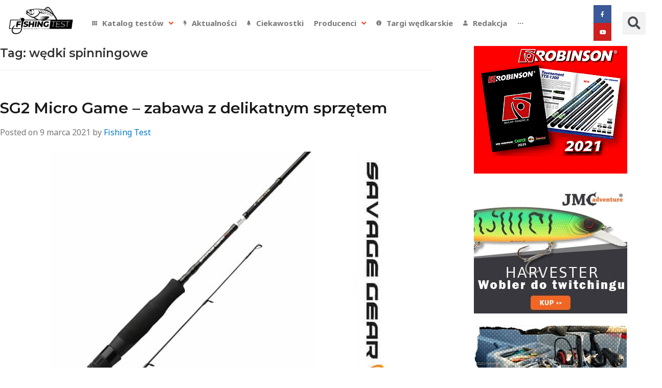

--- FILE ---
content_type: text/html; charset=UTF-8
request_url: https://fishing-test.pl/tag/wedki-spinningowe/
body_size: 33735
content:
<!DOCTYPE html>
<html lang="pl-PL">
<head>
	<meta charset="UTF-8">
	<meta name="viewport" content="width=device-width, initial-scale=1.0, viewport-fit=cover" />		<script>(function(html){html.className = html.className.replace(/\bno-js\b/,'js')})(document.documentElement);</script>
<meta name='robots' content='index, follow, max-image-preview:large, max-snippet:-1, max-video-preview:-1' />
            <script type="text/javascript"> var epic_ajax_url = 'https://fishing-test.pl/?epic-ajax-request=epic-ne'; </script>
            
	<!-- This site is optimized with the Yoast SEO plugin v18.0 - https://yoast.com/wordpress/plugins/seo/ -->
	<title>wędki spinningowe - Fishing Test</title>
	<link rel="canonical" href="https://fishing-test.pl/tag/wedki-spinningowe/" />
	<meta property="og:locale" content="pl_PL" />
	<meta property="og:type" content="article" />
	<meta property="og:title" content="wędki spinningowe - Fishing Test" />
	<meta property="og:url" content="https://fishing-test.pl/tag/wedki-spinningowe/" />
	<meta property="og:site_name" content="Fishing Test" />
	<meta property="og:image" content="https://fishing-test.pl/wp-content/uploads/2021/03/sg2-micro-game.jpg" />
	<meta name="twitter:card" content="summary_large_image" />
	<meta name="twitter:image" content="https://fishing-test.pl/wp-content/uploads/2021/03/sg2-micro-game.jpg" />
	<script type="application/ld+json" class="yoast-schema-graph">{"@context":"https://schema.org","@graph":[{"@type":"WebSite","@id":"https://fishing-test.pl/#website","url":"https://fishing-test.pl/","name":"Fishing Test","description":"Kolejna witryna oparta na WordPressie","potentialAction":[{"@type":"SearchAction","target":{"@type":"EntryPoint","urlTemplate":"https://fishing-test.pl/?s={search_term_string}"},"query-input":"required name=search_term_string"}],"inLanguage":"pl-PL"},{"@type":"CollectionPage","@id":"https://fishing-test.pl/tag/wedki-spinningowe/#webpage","url":"https://fishing-test.pl/tag/wedki-spinningowe/","name":"wędki spinningowe - Fishing Test","isPartOf":{"@id":"https://fishing-test.pl/#website"},"breadcrumb":{"@id":"https://fishing-test.pl/tag/wedki-spinningowe/#breadcrumb"},"inLanguage":"pl-PL","potentialAction":[{"@type":"ReadAction","target":["https://fishing-test.pl/tag/wedki-spinningowe/"]}]},{"@type":"BreadcrumbList","@id":"https://fishing-test.pl/tag/wedki-spinningowe/#breadcrumb","itemListElement":[{"@type":"ListItem","position":1,"name":"Strona główna","item":"https://fishing-test.pl/"},{"@type":"ListItem","position":2,"name":"wędki spinningowe"}]}]}</script>
	<!-- / Yoast SEO plugin. -->


<link rel='dns-prefetch' href='//fonts.googleapis.com' />
<link rel="alternate" type="application/rss+xml" title="Fishing Test &raquo; Kanał z wpisami" href="https://fishing-test.pl/feed/" />
<link rel="alternate" type="application/rss+xml" title="Fishing Test &raquo; Kanał z komentarzami" href="https://fishing-test.pl/comments/feed/" />
<link rel="alternate" type="application/rss+xml" title="Fishing Test &raquo; Kanał z wpisami otagowanymi jako wędki spinningowe" href="https://fishing-test.pl/tag/wedki-spinningowe/feed/" />
<style id='wp-img-auto-sizes-contain-inline-css' type='text/css'>
img:is([sizes=auto i],[sizes^="auto," i]){contain-intrinsic-size:3000px 1500px}
/*# sourceURL=wp-img-auto-sizes-contain-inline-css */
</style>
<link rel='stylesheet' id='mec-select2-style-css' href='https://fishing-test.pl/wp-content/plugins/modern-events-calendar-lite/assets/packages/select2/select2.min.css?ver=6.2.9' type='text/css' media='all' />
<link rel='stylesheet' id='mec-font-icons-css' href='https://fishing-test.pl/wp-content/plugins/modern-events-calendar-lite/assets/css/iconfonts.css?ver=6.9' type='text/css' media='all' />
<link rel='stylesheet' id='mec-frontend-style-css' href='https://fishing-test.pl/wp-content/plugins/modern-events-calendar-lite/assets/css/frontend.min.css?ver=6.2.9' type='text/css' media='all' />
<link rel='stylesheet' id='mec-tooltip-style-css' href='https://fishing-test.pl/wp-content/plugins/modern-events-calendar-lite/assets/packages/tooltip/tooltip.css?ver=6.9' type='text/css' media='all' />
<link rel='stylesheet' id='mec-tooltip-shadow-style-css' href='https://fishing-test.pl/wp-content/plugins/modern-events-calendar-lite/assets/packages/tooltip/tooltipster-sideTip-shadow.min.css?ver=6.9' type='text/css' media='all' />
<link rel='stylesheet' id='featherlight-css' href='https://fishing-test.pl/wp-content/plugins/modern-events-calendar-lite/assets/packages/featherlight/featherlight.css?ver=6.9' type='text/css' media='all' />
<link rel='stylesheet' id='mec-google-fonts-css' href='//fonts.googleapis.com/css?family=Montserrat%3A400%2C700%7CRoboto%3A100%2C300%2C400%2C700&#038;ver=6.9' type='text/css' media='all' />
<link rel='stylesheet' id='mec-lity-style-css' href='https://fishing-test.pl/wp-content/plugins/modern-events-calendar-lite/assets/packages/lity/lity.min.css?ver=6.9' type='text/css' media='all' />
<link rel='stylesheet' id='mec-general-calendar-style-css' href='https://fishing-test.pl/wp-content/plugins/modern-events-calendar-lite/assets/css/mec-general-calendar.css?ver=6.9' type='text/css' media='all' />
<style id='wp-emoji-styles-inline-css' type='text/css'>

	img.wp-smiley, img.emoji {
		display: inline !important;
		border: none !important;
		box-shadow: none !important;
		height: 1em !important;
		width: 1em !important;
		margin: 0 0.07em !important;
		vertical-align: -0.1em !important;
		background: none !important;
		padding: 0 !important;
	}
/*# sourceURL=wp-emoji-styles-inline-css */
</style>
<link rel='stylesheet' id='wp-block-library-css' href='https://fishing-test.pl/wp-includes/css/dist/block-library/style.min.css?ver=6.9' type='text/css' media='all' />

<style id='classic-theme-styles-inline-css' type='text/css'>
/*! This file is auto-generated */
.wp-block-button__link{color:#fff;background-color:#32373c;border-radius:9999px;box-shadow:none;text-decoration:none;padding:calc(.667em + 2px) calc(1.333em + 2px);font-size:1.125em}.wp-block-file__button{background:#32373c;color:#fff;text-decoration:none}
/*# sourceURL=/wp-includes/css/classic-themes.min.css */
</style>
<link rel='stylesheet' id='better-recent-comments-css' href='https://fishing-test.pl/wp-content/plugins/better-recent-comments/assets/css/better-recent-comments.min.css?ver=6.9' type='text/css' media='all' />
<link rel='stylesheet' id='cwp-style-css' href='https://fishing-test.pl/wp-content/plugins/comments-widget-plus/assets/css/cwp.css?ver=6.9' type='text/css' media='all' />
<link rel='stylesheet' id='simplent-google-fonts-css' href='https://fonts.googleapis.com/css?family=Montserrat%3A300%2C400%2C500%2C600%2C700%2C800%7CNoto+Sans%3A400%2C400i%2C700%2C700i&#038;ver=6.9' type='text/css' media='all' />
<link rel='stylesheet' id='bootstrap-css' href='https://fishing-test.pl/wp-content/themes/simplent/assets/css/bootstrap.min.css?ver=3.3.7' type='text/css' media='all' />
<link rel='stylesheet' id='font-awesome-css' href='https://fishing-test.pl/wp-content/plugins/elementor/assets/lib/font-awesome/css/font-awesome.min.css?ver=4.7.0' type='text/css' media='all' />
<link rel='stylesheet' id='simplent-style-css' href='https://fishing-test.pl/wp-content/themes/simplent/style.css?ver=6.9' type='text/css' media='all' />
<link rel='stylesheet' id='font-awesome-all-css' href='https://fishing-test.pl/wp-content/plugins/jet-menu/assets/public/lib/font-awesome/css/all.min.css?ver=5.12.0' type='text/css' media='all' />
<link rel='stylesheet' id='font-awesome-v4-shims-css' href='https://fishing-test.pl/wp-content/plugins/jet-menu/assets/public/lib/font-awesome/css/v4-shims.min.css?ver=5.12.0' type='text/css' media='all' />
<link rel='stylesheet' id='jet-menu-public-styles-css' href='https://fishing-test.pl/wp-content/plugins/jet-menu/assets/public/css/public.css?ver=2.1.4' type='text/css' media='all' />
<link rel='stylesheet' id='jet-menu-general-css' href='https://fishing-test.pl/wp-content/uploads/jet-menu/jet-menu-general.css?ver=1596636606' type='text/css' media='all' />
<link rel='stylesheet' id='jet-elements-css' href='https://fishing-test.pl/wp-content/plugins/jet-elements/assets/css/jet-elements.css?ver=2.6.2' type='text/css' media='all' />
<link rel='stylesheet' id='jet-elements-skin-css' href='https://fishing-test.pl/wp-content/plugins/jet-elements/assets/css/jet-elements-skin.css?ver=2.6.2' type='text/css' media='all' />
<link rel='stylesheet' id='elementor-icons-css' href='https://fishing-test.pl/wp-content/plugins/elementor/assets/lib/eicons/css/elementor-icons.min.css?ver=5.14.0' type='text/css' media='all' />
<link rel='stylesheet' id='elementor-frontend-css' href='https://fishing-test.pl/wp-content/plugins/elementor/assets/css/frontend.min.css?ver=3.5.4' type='text/css' media='all' />
<style id='elementor-frontend-inline-css' type='text/css'>
.elementor-kit-35768{--e-global-color-primary:#6EC1E4;--e-global-color-secondary:#54595F;--e-global-color-text:#7A7A7A;--e-global-color-accent:#61CE70;--e-global-color-a702003:#4054B2;--e-global-color-16bfaea:#23A455;--e-global-color-58c87835:#000;--e-global-color-38f2290f:#FFF;--e-global-color-1b2b8a9:#E8522F;--e-global-typography-primary-font-family:"Roboto";--e-global-typography-primary-font-weight:600;--e-global-typography-secondary-font-family:"Roboto Slab";--e-global-typography-secondary-font-weight:400;--e-global-typography-text-font-family:"Roboto";--e-global-typography-text-font-weight:400;--e-global-typography-accent-font-family:"Roboto";--e-global-typography-accent-font-weight:500;}.elementor-section.elementor-section-boxed > .elementor-container{max-width:1440px;}{}h1.entry-title{display:var(--page-title-display);}@media(max-width:1024px){.elementor-section.elementor-section-boxed > .elementor-container{max-width:1024px;}}@media(max-width:767px){.elementor-section.elementor-section-boxed > .elementor-container{max-width:767px;}}
.elementor-widget-heading .elementor-heading-title{color:var( --e-global-color-primary );font-family:var( --e-global-typography-primary-font-family ), Sans-serif;font-weight:var( --e-global-typography-primary-font-weight );}.elementor-widget-image .widget-image-caption{color:var( --e-global-color-text );font-family:var( --e-global-typography-text-font-family ), Sans-serif;font-weight:var( --e-global-typography-text-font-weight );}.elementor-widget-text-editor{color:var( --e-global-color-text );font-family:var( --e-global-typography-text-font-family ), Sans-serif;font-weight:var( --e-global-typography-text-font-weight );}.elementor-widget-text-editor.elementor-drop-cap-view-stacked .elementor-drop-cap{background-color:var( --e-global-color-primary );}.elementor-widget-text-editor.elementor-drop-cap-view-framed .elementor-drop-cap, .elementor-widget-text-editor.elementor-drop-cap-view-default .elementor-drop-cap{color:var( --e-global-color-primary );border-color:var( --e-global-color-primary );}.elementor-widget-button .elementor-button{font-family:var( --e-global-typography-accent-font-family ), Sans-serif;font-weight:var( --e-global-typography-accent-font-weight );background-color:var( --e-global-color-accent );}.elementor-widget-divider{--divider-color:var( --e-global-color-secondary );}.elementor-widget-divider .elementor-divider__text{color:var( --e-global-color-secondary );font-family:var( --e-global-typography-secondary-font-family ), Sans-serif;font-weight:var( --e-global-typography-secondary-font-weight );}.elementor-widget-divider.elementor-view-stacked .elementor-icon{background-color:var( --e-global-color-secondary );}.elementor-widget-divider.elementor-view-framed .elementor-icon, .elementor-widget-divider.elementor-view-default .elementor-icon{color:var( --e-global-color-secondary );border-color:var( --e-global-color-secondary );}.elementor-widget-divider.elementor-view-framed .elementor-icon, .elementor-widget-divider.elementor-view-default .elementor-icon svg{fill:var( --e-global-color-secondary );}.elementor-widget-image-box .elementor-image-box-title{color:var( --e-global-color-primary );font-family:var( --e-global-typography-primary-font-family ), Sans-serif;font-weight:var( --e-global-typography-primary-font-weight );}.elementor-widget-image-box .elementor-image-box-description{color:var( --e-global-color-text );font-family:var( --e-global-typography-text-font-family ), Sans-serif;font-weight:var( --e-global-typography-text-font-weight );}.elementor-widget-icon.elementor-view-stacked .elementor-icon{background-color:var( --e-global-color-primary );}.elementor-widget-icon.elementor-view-framed .elementor-icon, .elementor-widget-icon.elementor-view-default .elementor-icon{color:var( --e-global-color-primary );border-color:var( --e-global-color-primary );}.elementor-widget-icon.elementor-view-framed .elementor-icon, .elementor-widget-icon.elementor-view-default .elementor-icon svg{fill:var( --e-global-color-primary );}.elementor-widget-icon-box.elementor-view-stacked .elementor-icon{background-color:var( --e-global-color-primary );}.elementor-widget-icon-box.elementor-view-framed .elementor-icon, .elementor-widget-icon-box.elementor-view-default .elementor-icon{fill:var( --e-global-color-primary );color:var( --e-global-color-primary );border-color:var( --e-global-color-primary );}.elementor-widget-icon-box .elementor-icon-box-title{color:var( --e-global-color-primary );}.elementor-widget-icon-box .elementor-icon-box-title, .elementor-widget-icon-box .elementor-icon-box-title a{font-family:var( --e-global-typography-primary-font-family ), Sans-serif;font-weight:var( --e-global-typography-primary-font-weight );}.elementor-widget-icon-box .elementor-icon-box-description{color:var( --e-global-color-text );font-family:var( --e-global-typography-text-font-family ), Sans-serif;font-weight:var( --e-global-typography-text-font-weight );}.elementor-widget-star-rating .elementor-star-rating__title{color:var( --e-global-color-text );font-family:var( --e-global-typography-text-font-family ), Sans-serif;font-weight:var( --e-global-typography-text-font-weight );}.elementor-widget-image-gallery .gallery-item .gallery-caption{font-family:var( --e-global-typography-accent-font-family ), Sans-serif;font-weight:var( --e-global-typography-accent-font-weight );}.elementor-widget-icon-list .elementor-icon-list-item:not(:last-child):after{border-color:var( --e-global-color-text );}.elementor-widget-icon-list .elementor-icon-list-icon i{color:var( --e-global-color-primary );}.elementor-widget-icon-list .elementor-icon-list-icon svg{fill:var( --e-global-color-primary );}.elementor-widget-icon-list .elementor-icon-list-text{color:var( --e-global-color-secondary );}.elementor-widget-icon-list .elementor-icon-list-item > .elementor-icon-list-text, .elementor-widget-icon-list .elementor-icon-list-item > a{font-family:var( --e-global-typography-text-font-family ), Sans-serif;font-weight:var( --e-global-typography-text-font-weight );}.elementor-widget-counter .elementor-counter-number-wrapper{color:var( --e-global-color-primary );font-family:var( --e-global-typography-primary-font-family ), Sans-serif;font-weight:var( --e-global-typography-primary-font-weight );}.elementor-widget-counter .elementor-counter-title{color:var( --e-global-color-secondary );font-family:var( --e-global-typography-secondary-font-family ), Sans-serif;font-weight:var( --e-global-typography-secondary-font-weight );}.elementor-widget-progress .elementor-progress-wrapper .elementor-progress-bar{background-color:var( --e-global-color-primary );}.elementor-widget-progress .elementor-title{color:var( --e-global-color-primary );font-family:var( --e-global-typography-text-font-family ), Sans-serif;font-weight:var( --e-global-typography-text-font-weight );}.elementor-widget-testimonial .elementor-testimonial-content{color:var( --e-global-color-text );font-family:var( --e-global-typography-text-font-family ), Sans-serif;font-weight:var( --e-global-typography-text-font-weight );}.elementor-widget-testimonial .elementor-testimonial-name{color:var( --e-global-color-primary );font-family:var( --e-global-typography-primary-font-family ), Sans-serif;font-weight:var( --e-global-typography-primary-font-weight );}.elementor-widget-testimonial .elementor-testimonial-job{color:var( --e-global-color-secondary );font-family:var( --e-global-typography-secondary-font-family ), Sans-serif;font-weight:var( --e-global-typography-secondary-font-weight );}.elementor-widget-tabs .elementor-tab-title, .elementor-widget-tabs .elementor-tab-title a{color:var( --e-global-color-primary );}.elementor-widget-tabs .elementor-tab-title.elementor-active,
					 .elementor-widget-tabs .elementor-tab-title.elementor-active a{color:var( --e-global-color-accent );}.elementor-widget-tabs .elementor-tab-title{font-family:var( --e-global-typography-primary-font-family ), Sans-serif;font-weight:var( --e-global-typography-primary-font-weight );}.elementor-widget-tabs .elementor-tab-content{color:var( --e-global-color-text );font-family:var( --e-global-typography-text-font-family ), Sans-serif;font-weight:var( --e-global-typography-text-font-weight );}.elementor-widget-accordion .elementor-accordion-icon, .elementor-widget-accordion .elementor-accordion-title{color:var( --e-global-color-primary );}.elementor-widget-accordion .elementor-accordion-icon svg{fill:var( --e-global-color-primary );}.elementor-widget-accordion .elementor-active .elementor-accordion-icon, .elementor-widget-accordion .elementor-active .elementor-accordion-title{color:var( --e-global-color-accent );}.elementor-widget-accordion .elementor-active .elementor-accordion-icon svg{fill:var( --e-global-color-accent );}.elementor-widget-accordion .elementor-accordion-title{font-family:var( --e-global-typography-primary-font-family ), Sans-serif;font-weight:var( --e-global-typography-primary-font-weight );}.elementor-widget-accordion .elementor-tab-content{color:var( --e-global-color-text );font-family:var( --e-global-typography-text-font-family ), Sans-serif;font-weight:var( --e-global-typography-text-font-weight );}.elementor-widget-toggle .elementor-toggle-title, .elementor-widget-toggle .elementor-toggle-icon{color:var( --e-global-color-primary );}.elementor-widget-toggle .elementor-toggle-icon svg{fill:var( --e-global-color-primary );}.elementor-widget-toggle .elementor-tab-title.elementor-active a, .elementor-widget-toggle .elementor-tab-title.elementor-active .elementor-toggle-icon{color:var( --e-global-color-accent );}.elementor-widget-toggle .elementor-toggle-title{font-family:var( --e-global-typography-primary-font-family ), Sans-serif;font-weight:var( --e-global-typography-primary-font-weight );}.elementor-widget-toggle .elementor-tab-content{color:var( --e-global-color-text );font-family:var( --e-global-typography-text-font-family ), Sans-serif;font-weight:var( --e-global-typography-text-font-weight );}.elementor-widget-alert .elementor-alert-title{font-family:var( --e-global-typography-primary-font-family ), Sans-serif;font-weight:var( --e-global-typography-primary-font-weight );}.elementor-widget-alert .elementor-alert-description{font-family:var( --e-global-typography-text-font-family ), Sans-serif;font-weight:var( --e-global-typography-text-font-weight );}.elementor-widget-jet-carousel  .jet-carousel__content .jet-carousel__item-title, .elementor-widget-jet-carousel  .jet-carousel__content .jet-carousel__item-title a, .elementor-widget-jet-carousel .jet-banner__title{font-family:var( --e-global-typography-text-font-family ), Sans-serif;font-weight:var( --e-global-typography-text-font-weight );}.elementor-widget-jet-carousel  .jet-carousel__content .jet-carousel__item-text, .elementor-widget-jet-carousel .jet-banner__text{font-family:var( --e-global-typography-text-font-family ), Sans-serif;font-weight:var( --e-global-typography-text-font-weight );}.elementor-widget-jet-carousel .jet-carousel__content .jet-carousel__item-text{color:var( --e-global-color-text );}.elementor-widget-jet-carousel .jet-banner__text{color:var( --e-global-color-text );}.elementor-widget-jet-carousel  .jet-carousel__content .jet-carousel__item-button{font-family:var( --e-global-typography-accent-font-family ), Sans-serif;font-weight:var( --e-global-typography-accent-font-weight );}.elementor-widget-jet-carousel .jet-carousel__content .jet-carousel__item-button{background-color:var( --e-global-color-primary );}.elementor-widget-jet-carousel .jet-carousel .jet-arrow{background-color:var( --e-global-color-primary );}.elementor-widget-jet-carousel .jet-carousel .jet-arrow:hover{background-color:var( --e-global-color-primary );}.elementor-widget-jet-carousel .jet-carousel .jet-slick-dots li span{background-color:var( --e-global-color-text );}.elementor-widget-jet-carousel .jet-carousel .jet-slick-dots li span:hover{background-color:var( --e-global-color-primary );}.elementor-widget-jet-carousel .jet-carousel .jet-slick-dots li.slick-active span{background-color:var( --e-global-color-accent );}.elementor-widget-jet-carousel .jet-carousel__fraction-navigation span{font-family:var( --e-global-typography-text-font-family ), Sans-serif;font-weight:var( --e-global-typography-text-font-weight );}.elementor-widget-jet-map .jet-map-pin__link{font-family:var( --e-global-typography-accent-font-family ), Sans-serif;font-weight:var( --e-global-typography-accent-font-weight );}.elementor-widget-jet-animated-box .jet-animated-box__front{background-color:var( --e-global-color-primary );}.elementor-widget-jet-animated-box .jet-animated-box__back{background-color:var( --e-global-color-secondary );}.elementor-widget-jet-animated-box .jet-animated-box__title--front{font-family:var( --e-global-typography-text-font-family ), Sans-serif;font-weight:var( --e-global-typography-text-font-weight );}.elementor-widget-jet-animated-box .jet-animated-box__title--back{font-family:var( --e-global-typography-text-font-family ), Sans-serif;font-weight:var( --e-global-typography-text-font-weight );}.elementor-widget-jet-animated-box .jet-animated-box__subtitle--front{font-family:var( --e-global-typography-text-font-family ), Sans-serif;font-weight:var( --e-global-typography-text-font-weight );}.elementor-widget-jet-animated-box .jet-animated-box__subtitle--back{font-family:var( --e-global-typography-text-font-family ), Sans-serif;font-weight:var( --e-global-typography-text-font-weight );}.elementor-widget-jet-animated-box .jet-animated-box__description--front{font-family:var( --e-global-typography-text-font-family ), Sans-serif;font-weight:var( --e-global-typography-text-font-weight );}.elementor-widget-jet-animated-box .jet-animated-box__description--back{font-family:var( --e-global-typography-text-font-family ), Sans-serif;font-weight:var( --e-global-typography-text-font-weight );}.elementor-widget-jet-animated-box .jet-animated-box__button{background-color:var( --e-global-color-primary );}.elementor-widget-jet-animated-box  .jet-animated-box__button{font-family:var( --e-global-typography-accent-font-family ), Sans-serif;font-weight:var( --e-global-typography-accent-font-weight );}.elementor-widget-jet-animated-text .jet-animated-text__before-text{color:var( --e-global-color-secondary );font-family:var( --e-global-typography-primary-font-family ), Sans-serif;font-weight:var( --e-global-typography-primary-font-weight );}.elementor-widget-jet-animated-text .jet-animated-text__animated-text{color:var( --e-global-color-primary );font-family:var( --e-global-typography-secondary-font-family ), Sans-serif;font-weight:var( --e-global-typography-secondary-font-weight );}.elementor-widget-jet-animated-text .jet-animated-text__animated-text-item:after{background-color:var( --e-global-color-primary );}.elementor-widget-jet-animated-text .jet-animated-text__after-text{color:var( --e-global-color-text );font-family:var( --e-global-typography-primary-font-family ), Sans-serif;font-weight:var( --e-global-typography-primary-font-weight );}.elementor-widget-jet-banner .jet-banner__title{font-family:var( --e-global-typography-text-font-family ), Sans-serif;font-weight:var( --e-global-typography-text-font-weight );}.elementor-widget-jet-banner .jet-banner__text{font-family:var( --e-global-typography-text-font-family ), Sans-serif;font-weight:var( --e-global-typography-text-font-weight );}.elementor-widget-jet-brands .brands-list .brands-list__item-name{color:var( --e-global-color-primary );font-family:var( --e-global-typography-text-font-family ), Sans-serif;font-weight:var( --e-global-typography-text-font-weight );}.elementor-widget-jet-brands .brands-list .brands-list__item-desc{color:var( --e-global-color-text );font-family:var( --e-global-typography-text-font-family ), Sans-serif;font-weight:var( --e-global-typography-text-font-weight );}.elementor-widget-jet-button .jet-button__plane-normal{background-color:var( --e-global-color-primary );}.elementor-widget-jet-button .jet-button__plane-hover{background-color:var( --e-global-color-secondary );}.elementor-widget-jet-button  .jet-button__state-normal .jet-button__label{font-family:var( --e-global-typography-primary-font-family ), Sans-serif;font-weight:var( --e-global-typography-primary-font-weight );}.elementor-widget-jet-button  .jet-button__state-hover .jet-button__label{font-family:var( --e-global-typography-primary-font-family ), Sans-serif;font-weight:var( --e-global-typography-primary-font-weight );}.elementor-widget-jet-circle-progress .circle-counter .circle-val{color:var( --e-global-color-primary );font-family:var( --e-global-typography-primary-font-family ), Sans-serif;font-weight:var( --e-global-typography-primary-font-weight );}.elementor-widget-jet-circle-progress .circle-counter .circle-counter__title{color:var( --e-global-color-secondary );font-family:var( --e-global-typography-primary-font-family ), Sans-serif;font-weight:var( --e-global-typography-primary-font-weight );}.elementor-widget-jet-circle-progress .circle-counter .circle-counter__subtitle{color:var( --e-global-color-text );font-family:var( --e-global-typography-secondary-font-family ), Sans-serif;font-weight:var( --e-global-typography-secondary-font-weight );}.elementor-widget-jet-countdown-timer .jet-countdown-timer__item{border-color:var( --e-global-color-text );}.elementor-widget-jet-countdown-timer .jet-countdown-timer__item-label{color:var( --e-global-color-text );font-family:var( --e-global-typography-text-font-family ), Sans-serif;font-weight:var( --e-global-typography-text-font-weight );}.elementor-widget-jet-countdown-timer .jet-countdown-timer__item-value{color:var( --e-global-color-primary );}.elementor-widget-jet-countdown-timer .jet-countdown-timer__digit{font-family:var( --e-global-typography-primary-font-family ), Sans-serif;font-weight:var( --e-global-typography-primary-font-weight );}.elementor-widget-jet-download-button  .jet-download__label{font-family:var( --e-global-typography-accent-font-family ), Sans-serif;font-weight:var( --e-global-typography-accent-font-weight );}.elementor-widget-jet-download-button  .jet-download__sub-label{font-family:var( --e-global-typography-accent-font-family ), Sans-serif;font-weight:var( --e-global-typography-accent-font-weight );}.elementor-widget-jet-download-button .jet-download:hover .jet-download__label{font-family:var( --e-global-typography-accent-font-family ), Sans-serif;font-weight:var( --e-global-typography-accent-font-weight );}.elementor-widget-jet-download-button .jet-download:hover .jet-download__sub-label{font-family:var( --e-global-typography-accent-font-family ), Sans-serif;font-weight:var( --e-global-typography-accent-font-weight );}.elementor-widget-jet-dropbar .jet-dropbar__button-text{font-family:var( --e-global-typography-accent-font-family ), Sans-serif;font-weight:var( --e-global-typography-accent-font-weight );}.elementor-widget-jet-dropbar .jet-dropbar__content{font-family:var( --e-global-typography-text-font-family ), Sans-serif;font-weight:var( --e-global-typography-text-font-weight );}.elementor-widget-jet-headline .jet-headline__first .jet-headline__label{color:var( --e-global-color-secondary );font-family:var( --e-global-typography-primary-font-family ), Sans-serif;font-weight:var( --e-global-typography-primary-font-weight );}.elementor-widget-jet-headline .jet-headline__second .jet-headline__label{color:var( --e-global-color-primary );font-family:var( --e-global-typography-secondary-font-family ), Sans-serif;font-weight:var( --e-global-typography-secondary-font-weight );}.elementor-widget-jet-horizontal-timeline .jet-hor-timeline-item__card-btn{font-family:var( --e-global-typography-accent-font-family ), Sans-serif;font-weight:var( --e-global-typography-accent-font-weight );background-color:var( --e-global-color-accent );}.elementor-widget-jet-image-comparison  .jx-left .jx-label{font-family:var( --e-global-typography-primary-font-family ), Sans-serif;font-weight:var( --e-global-typography-primary-font-weight );}.elementor-widget-jet-image-comparison .jx-left .jx-label{background-color:var( --e-global-color-secondary );}.elementor-widget-jet-image-comparison  .jx-right .jx-label{font-family:var( --e-global-typography-primary-font-family ), Sans-serif;font-weight:var( --e-global-typography-primary-font-weight );}.elementor-widget-jet-image-comparison .jx-right .jx-label{background-color:var( --e-global-color-secondary );}.elementor-widget-jet-image-comparison .jx-slider .jx-controller{background-color:var( --e-global-color-primary );}.elementor-widget-jet-image-comparison .jx-slider:hover .jx-controller{background-color:var( --e-global-color-secondary );}.elementor-widget-jet-image-comparison .jet-arrow{background-color:var( --e-global-color-primary );}.elementor-widget-jet-image-comparison .jet-arrow:hover{background-color:var( --e-global-color-accent );}.elementor-widget-jet-image-comparison .jet-slick-dots li span{background-color:var( --e-global-color-text );}.elementor-widget-jet-image-comparison .jet-slick-dots li span:hover{background-color:var( --e-global-color-primary );}.elementor-widget-jet-image-comparison .jet-slick-dots li.slick-active span{background-color:var( --e-global-color-accent );}.elementor-widget-jet-images-layout .jet-images-layout__title{font-family:var( --e-global-typography-text-font-family ), Sans-serif;font-weight:var( --e-global-typography-text-font-weight );}.elementor-widget-jet-images-layout .jet-images-layout__desc{font-family:var( --e-global-typography-text-font-family ), Sans-serif;font-weight:var( --e-global-typography-text-font-weight );}.elementor-widget-jet-instagram-gallery .jet-instagram-gallery__content:before{background-color:var( --e-global-color-secondary );}.elementor-widget-jet-instagram-gallery .jet-instagram-gallery__caption{font-family:var( --e-global-typography-text-font-family ), Sans-serif;font-weight:var( --e-global-typography-text-font-weight );}.elementor-widget-jet-instagram-gallery .jet-instagram-gallery__meta-label{font-family:var( --e-global-typography-primary-font-family ), Sans-serif;font-weight:var( --e-global-typography-primary-font-weight );}.elementor-widget-jet-portfolio  .jet-portfolio__filter-item{font-family:var( --e-global-typography-primary-font-family ), Sans-serif;font-weight:var( --e-global-typography-primary-font-weight );}.elementor-widget-jet-portfolio  .jet-portfolio__filter-item:hover{font-family:var( --e-global-typography-primary-font-family ), Sans-serif;font-weight:var( --e-global-typography-primary-font-weight );}.elementor-widget-jet-portfolio  .jet-portfolio__filter-item.active{font-family:var( --e-global-typography-primary-font-family ), Sans-serif;font-weight:var( --e-global-typography-primary-font-weight );}.elementor-widget-jet-portfolio .jet-portfolio__title{font-family:var( --e-global-typography-text-font-family ), Sans-serif;font-weight:var( --e-global-typography-text-font-weight );}.elementor-widget-jet-portfolio .jet-portfolio__category{font-family:var( --e-global-typography-text-font-family ), Sans-serif;font-weight:var( --e-global-typography-text-font-weight );}.elementor-widget-jet-portfolio .jet-portfolio__desc{font-family:var( --e-global-typography-text-font-family ), Sans-serif;font-weight:var( --e-global-typography-text-font-weight );}.elementor-widget-jet-portfolio .jet-portfolio__button{background-color:var( --e-global-color-primary );}.elementor-widget-jet-portfolio  .jet-portfolio__button{font-family:var( --e-global-typography-accent-font-family ), Sans-serif;font-weight:var( --e-global-typography-accent-font-weight );}.elementor-widget-jet-portfolio .jet-portfolio__view-more-button{background-color:var( --e-global-color-primary );}.elementor-widget-jet-portfolio  .jet-portfolio__view-more-button{font-family:var( --e-global-typography-accent-font-family ), Sans-serif;font-weight:var( --e-global-typography-accent-font-weight );}.elementor-widget-jet-posts .jet-posts .entry-title a{color:var( --e-global-color-secondary );}.elementor-widget-jet-posts .jet-posts .entry-title a:hover{color:var( --e-global-color-secondary );}.elementor-widget-jet-posts .jet-posts .entry-title, .elementor-widget-jet-posts .jet-posts .entry-title a{font-family:var( --e-global-typography-text-font-family ), Sans-serif;font-weight:var( --e-global-typography-text-font-weight );}.elementor-widget-jet-posts .jet-posts .post-meta{color:var( --e-global-color-text );font-family:var( --e-global-typography-text-font-family ), Sans-serif;font-weight:var( --e-global-typography-text-font-weight );}.elementor-widget-jet-posts .jet-posts .entry-excerpt{font-family:var( --e-global-typography-text-font-family ), Sans-serif;font-weight:var( --e-global-typography-text-font-weight );}.elementor-widget-jet-posts .jet-posts .jet-more{background-color:var( --e-global-color-primary );}.elementor-widget-jet-posts  .jet-posts .jet-more{font-family:var( --e-global-typography-text-font-family ), Sans-serif;font-weight:var( --e-global-typography-text-font-weight );}.elementor-widget-jet-posts .jet-posts .jet-more:hover{background-color:var( --e-global-color-primary );}.elementor-widget-jet-posts  .jet-posts .jet-posts__terms-link{font-family:var( --e-global-typography-accent-font-family ), Sans-serif;font-weight:var( --e-global-typography-accent-font-weight );}.elementor-widget-jet-posts .jet-posts .jet-posts__terms-link{background-color:var( --e-global-color-primary );}.elementor-widget-jet-posts .jet-posts .jet-posts__terms-link:hover{background-color:var( --e-global-color-primary );}.elementor-widget-jet-posts .jet-posts .jet-arrow{background-color:var( --e-global-color-primary );}.elementor-widget-jet-posts .jet-posts .jet-arrow:hover{background-color:var( --e-global-color-primary );}.elementor-widget-jet-posts .jet-carousel .jet-slick-dots li span{background-color:var( --e-global-color-text );}.elementor-widget-jet-posts .jet-carousel .jet-slick-dots li span:hover{background-color:var( --e-global-color-primary );}.elementor-widget-jet-posts .jet-carousel .jet-slick-dots li.slick-active span{background-color:var( --e-global-color-accent );}.elementor-widget-jet-posts .jet-title-fields__item-label{font-family:var( --e-global-typography-primary-font-family ), Sans-serif;font-weight:var( --e-global-typography-primary-font-weight );}.elementor-widget-jet-posts .jet-content-fields__item-label{font-family:var( --e-global-typography-primary-font-family ), Sans-serif;font-weight:var( --e-global-typography-primary-font-weight );}.elementor-widget-jet-price-list .jet-price-list .price-list__item-title{font-family:var( --e-global-typography-primary-font-family ), Sans-serif;font-weight:var( --e-global-typography-primary-font-weight );}.elementor-widget-jet-price-list .jet-price-list .price-list__item-price{font-family:var( --e-global-typography-text-font-family ), Sans-serif;font-weight:var( --e-global-typography-text-font-weight );}.elementor-widget-jet-price-list .jet-price-list .price-list__item-desc{font-family:var( --e-global-typography-text-font-family ), Sans-serif;font-weight:var( --e-global-typography-text-font-weight );}.elementor-widget-jet-pricing-table .pricing-table{border-color:var( --e-global-color-text );}.elementor-widget-jet-pricing-table .pricing-table__title{color:var( --e-global-color-secondary );font-family:var( --e-global-typography-text-font-family ), Sans-serif;font-weight:var( --e-global-typography-text-font-weight );}.elementor-widget-jet-pricing-table .pricing-table__subtitle{color:var( --e-global-color-secondary );}.elementor-widget-jet-pricing-table  .pricing-table__subtitle{font-family:var( --e-global-typography-text-font-family ), Sans-serif;font-weight:var( --e-global-typography-text-font-weight );}.elementor-widget-jet-pricing-table .pricing-table__icon-box > *{color:var( --e-global-color-primary );}.elementor-widget-jet-pricing-table .pricing-table__icon-box > * svg{fill:var( --e-global-color-primary );}.elementor-widget-jet-pricing-table .pricing-table__price-prefix{color:var( --e-global-color-primary );}.elementor-widget-jet-pricing-table  .pricing-table__price-prefix{font-family:var( --e-global-typography-primary-font-family ), Sans-serif;font-weight:var( --e-global-typography-primary-font-weight );}.elementor-widget-jet-pricing-table .pricing-table__price-val{color:var( --e-global-color-primary );}.elementor-widget-jet-pricing-table  .pricing-table__price-val{font-family:var( --e-global-typography-primary-font-family ), Sans-serif;font-weight:var( --e-global-typography-primary-font-weight );}.elementor-widget-jet-pricing-table .pricing-table__price-suffix{color:var( --e-global-color-primary );}.elementor-widget-jet-pricing-table  .pricing-table__price-suffix{font-family:var( --e-global-typography-text-font-family ), Sans-serif;font-weight:var( --e-global-typography-text-font-weight );}.elementor-widget-jet-pricing-table  .pricing-table__price-desc{font-family:var( --e-global-typography-text-font-family ), Sans-serif;font-weight:var( --e-global-typography-text-font-weight );}.elementor-widget-jet-pricing-table  .pricing-feature{font-family:var( --e-global-typography-text-font-family ), Sans-serif;font-weight:var( --e-global-typography-text-font-weight );}.elementor-widget-jet-pricing-table .pricing-feature.item-included{color:var( --e-global-color-secondary );}.elementor-widget-jet-pricing-table .pricing-feature.item-included .item-bullet{color:var( --e-global-color-accent );}.elementor-widget-jet-pricing-table .pricing-feature.item-excluded{color:var( --e-global-color-text );}.elementor-widget-jet-pricing-table .pricing-feature.item-excluded .item-bullet{color:var( --e-global-color-text );}.elementor-widget-jet-pricing-table .pricing-feature:before{border-top-color:var( --e-global-color-text );}.elementor-widget-jet-pricing-table  .pricing-table__action{font-family:var( --e-global-typography-text-font-family ), Sans-serif;font-weight:var( --e-global-typography-text-font-weight );}.elementor-widget-jet-pricing-table .pricing-table__action .pricing-table-button{background-color:var( --e-global-color-primary );}.elementor-widget-jet-pricing-table  .pricing-table__action .pricing-table-button{font-family:var( --e-global-typography-accent-font-family ), Sans-serif;font-weight:var( --e-global-typography-accent-font-weight );}.elementor-widget-jet-pricing-table .pricing-table .tippy-box{font-family:var( --e-global-typography-text-font-family ), Sans-serif;font-weight:var( --e-global-typography-text-font-weight );}.elementor-widget-jet-progress-bar .jet-progress-bar__title-text{font-family:var( --e-global-typography-primary-font-family ), Sans-serif;font-weight:var( --e-global-typography-primary-font-weight );}.elementor-widget-jet-progress-bar .jet-progress-bar__percent{font-family:var( --e-global-typography-primary-font-family ), Sans-serif;font-weight:var( --e-global-typography-primary-font-weight );}.elementor-widget-jet-scroll-navigation .jet-scroll-navigation__label{font-family:var( --e-global-typography-primary-font-family ), Sans-serif;font-weight:var( --e-global-typography-primary-font-weight );}.elementor-widget-jet-scroll-navigation .jet-scroll-navigation__item .jet-scroll-navigation__dot{background-color:var( --e-global-color-secondary );}.elementor-widget-jet-scroll-navigation .jet-scroll-navigation__item.invert .jet-scroll-navigation__dot{background-color:var( --e-global-color-text );}.elementor-widget-jet-scroll-navigation .jet-scroll-navigation__item:hover .jet-scroll-navigation__dot{background-color:var( --e-global-color-accent );}.elementor-widget-jet-scroll-navigation .jet-scroll-navigation__item.active .jet-scroll-navigation__dot{background-color:var( --e-global-color-primary );}.elementor-widget-jet-services .jet-services__title-text{font-family:var( --e-global-typography-secondary-font-family ), Sans-serif;font-weight:var( --e-global-typography-secondary-font-weight );}.elementor-widget-jet-services .jet-services__desc{font-family:var( --e-global-typography-text-font-family ), Sans-serif;font-weight:var( --e-global-typography-text-font-weight );}.elementor-widget-jet-services .jet-services__button{background-color:var( --e-global-color-primary );}.elementor-widget-jet-services  .jet-services__button{font-family:var( --e-global-typography-accent-font-family ), Sans-serif;font-weight:var( --e-global-typography-accent-font-weight );}.elementor-widget-jet-slider .jet-slider .slider-pro .jet-slider__item{background-color:var( --e-global-color-secondary );}.elementor-widget-jet-slider .jet-slider .sp-image-container:after{background-color:var( --e-global-color-secondary );}.elementor-widget-jet-slider .jet-slider__title{font-family:var( --e-global-typography-text-font-family ), Sans-serif;font-weight:var( --e-global-typography-text-font-weight );}.elementor-widget-jet-slider .jet-slider__subtitle{font-family:var( --e-global-typography-text-font-family ), Sans-serif;font-weight:var( --e-global-typography-text-font-weight );}.elementor-widget-jet-slider .jet-slider__desc{font-family:var( --e-global-typography-text-font-family ), Sans-serif;font-weight:var( --e-global-typography-text-font-weight );}.elementor-widget-jet-slider .jet-slider__button--primary{background-color:var( --e-global-color-primary );}.elementor-widget-jet-slider  .jet-slider__button--primary{font-family:var( --e-global-typography-accent-font-family ), Sans-serif;font-weight:var( --e-global-typography-accent-font-weight );}.elementor-widget-jet-slider .jet-slider__button--secondary{background-color:var( --e-global-color-secondary );}.elementor-widget-jet-slider  .jet-slider__button--secondary{font-family:var( --e-global-typography-accent-font-family ), Sans-serif;font-weight:var( --e-global-typography-accent-font-weight );}.elementor-widget-jet-slider .jet-slider .sp-buttons .sp-button:hover{background-color:var( --e-global-color-primary );}.elementor-widget-jet-slider .jet-slider .sp-buttons .sp-button.sp-selected-button{background-color:var( --e-global-color-primary );}.elementor-widget-jet-slider .jet-slider .sp-thumbnail-container:before{border-color:var( --e-global-color-primary );}.elementor-widget-jet-slider .jet-slider .sp-thumbnail-container:hover:before{border-color:var( --e-global-color-secondary );}.elementor-widget-jet-slider .jet-slider .sp-thumbnail-container.sp-selected-thumbnail:before{border-color:var( --e-global-color-primary );}.elementor-widget-jet-slider .jet-slider__fraction-pagination span{font-family:var( --e-global-typography-text-font-family ), Sans-serif;font-weight:var( --e-global-typography-text-font-weight );}.elementor-widget-jet-subscribe-form .jet-subscribe-form__input{font-family:var( --e-global-typography-accent-font-family ), Sans-serif;font-weight:var( --e-global-typography-accent-font-weight );}.elementor-widget-jet-subscribe-form .jet-subscribe-form__input:focus{font-family:var( --e-global-typography-accent-font-family ), Sans-serif;font-weight:var( --e-global-typography-accent-font-weight );}.elementor-widget-jet-subscribe-form .jet-subscribe-form__input.mail-invalid{font-family:var( --e-global-typography-accent-font-family ), Sans-serif;font-weight:var( --e-global-typography-accent-font-weight );}.elementor-widget-jet-subscribe-form .jet-subscribe-form__submit{background-color:var( --e-global-color-primary );}.elementor-widget-jet-subscribe-form  .jet-subscribe-form__submit{font-family:var( --e-global-typography-accent-font-family ), Sans-serif;font-weight:var( --e-global-typography-accent-font-weight );}.elementor-widget-jet-subscribe-form .jet-subscribe-form--response-success .jet-subscribe-form__message span{font-family:var( --e-global-typography-accent-font-family ), Sans-serif;font-weight:var( --e-global-typography-accent-font-weight );}.elementor-widget-jet-subscribe-form .jet-subscribe-form--response-error .jet-subscribe-form__message span{font-family:var( --e-global-typography-accent-font-family ), Sans-serif;font-weight:var( --e-global-typography-accent-font-weight );}.elementor-widget-jet-team-member .jet-team-member__name .jet-team-member__name-first{font-family:var( --e-global-typography-text-font-family ), Sans-serif;font-weight:var( --e-global-typography-text-font-weight );}.elementor-widget-jet-team-member .jet-team-member__name .jet-team-member__name-last{font-family:var( --e-global-typography-text-font-family ), Sans-serif;font-weight:var( --e-global-typography-text-font-weight );}.elementor-widget-jet-team-member .jet-team-member__position{font-family:var( --e-global-typography-text-font-family ), Sans-serif;font-weight:var( --e-global-typography-text-font-weight );}.elementor-widget-jet-team-member .jet-team-member__desc{font-family:var( --e-global-typography-primary-font-family ), Sans-serif;font-weight:var( --e-global-typography-primary-font-weight );}.elementor-widget-jet-team-member .jet-team-member__button{background-color:var( --e-global-color-primary );}.elementor-widget-jet-team-member  .jet-team-member__button{font-family:var( --e-global-typography-accent-font-family ), Sans-serif;font-weight:var( --e-global-typography-accent-font-weight );}.elementor-widget-jet-testimonials .jet-testimonials__title{font-family:var( --e-global-typography-text-font-family ), Sans-serif;font-weight:var( --e-global-typography-text-font-weight );}.elementor-widget-jet-testimonials .jet-testimonials__comment{font-family:var( --e-global-typography-text-font-family ), Sans-serif;font-weight:var( --e-global-typography-text-font-weight );background-color:var( --e-global-color-primary );}.elementor-widget-jet-testimonials .jet-testimonials__name{color:var( --e-global-color-secondary );font-family:var( --e-global-typography-primary-font-family ), Sans-serif;font-weight:var( --e-global-typography-primary-font-weight );}.elementor-widget-jet-testimonials .jet-testimonials__name a:hover{color:var( --e-global-color-secondary );}.elementor-widget-jet-testimonials .jet-testimonials__position{color:var( --e-global-color-primary );font-family:var( --e-global-typography-primary-font-family ), Sans-serif;font-weight:var( --e-global-typography-primary-font-weight );}.elementor-widget-jet-testimonials .jet-testimonials__date{color:var( --e-global-color-text );font-family:var( --e-global-typography-primary-font-family ), Sans-serif;font-weight:var( --e-global-typography-primary-font-weight );}.elementor-widget-jet-testimonials .jet-testimonials__instance .jet-arrow{background-color:var( --e-global-color-primary );}.elementor-widget-jet-testimonials .jet-testimonials__instance .jet-arrow:hover{background-color:var( --e-global-color-accent );}.elementor-widget-jet-testimonials .jet-testimonials__instance .jet-slick-dots li span{background-color:var( --e-global-color-text );}.elementor-widget-jet-testimonials .jet-testimonials__instance .jet-slick-dots li span:hover{background-color:var( --e-global-color-primary );}.elementor-widget-jet-testimonials .jet-testimonials__instance .jet-slick-dots li.slick-active span{background-color:var( --e-global-color-accent );}.elementor-widget-jet-timeline .jet-timeline-item .timeline-item__meta-content{font-family:var( --e-global-typography-primary-font-family ), Sans-serif;font-weight:var( --e-global-typography-primary-font-weight );}.elementor-widget-jet-timeline .jet-timeline-item .timeline-item__card-title{font-family:var( --e-global-typography-primary-font-family ), Sans-serif;font-weight:var( --e-global-typography-primary-font-weight );}.elementor-widget-jet-timeline .jet-timeline-item .timeline-item__card-desc{font-family:var( --e-global-typography-text-font-family ), Sans-serif;font-weight:var( --e-global-typography-text-font-weight );}.elementor-widget-jet-timeline .timeline-item__card-btn{font-family:var( --e-global-typography-accent-font-family ), Sans-serif;font-weight:var( --e-global-typography-accent-font-weight );background-color:var( --e-global-color-accent );}.elementor-widget-jet-timeline .timeline-item__point-content.timeline-item__point-content--text{font-family:var( --e-global-typography-primary-font-family ), Sans-serif;font-weight:var( --e-global-typography-primary-font-weight );}.elementor-widget-jet-custom-menu > .elementor-widget-container > div > .jet-custom-nav > .jet-custom-nav__item > a{background-color:var( --e-global-color-text );}.elementor-widget-jet-custom-menu  > .elementor-widget-container > div > .jet-custom-nav > .jet-custom-nav__item > a .jet-custom-item-label.top-level-label{font-family:var( --e-global-typography-accent-font-family ), Sans-serif;font-weight:var( --e-global-typography-accent-font-weight );}.elementor-widget-jet-custom-menu  > .elementor-widget-container > div > .jet-custom-nav > .jet-custom-nav__item > a .jet-custom-item-desc.top-level-desc{font-family:var( --e-global-typography-accent-font-family ), Sans-serif;font-weight:var( --e-global-typography-accent-font-weight );}.elementor-widget-jet-custom-menu > .elementor-widget-container > div > .jet-custom-nav > .jet-custom-nav__item > .jet-custom-nav__sub .jet-custom-nav__item > a{background-color:var( --e-global-color-secondary );}.elementor-widget-jet-custom-menu  > .elementor-widget-container > div > .jet-custom-nav > .jet-custom-nav__item > .jet-custom-nav__sub .jet-custom-nav__item > a .jet-menu-link-text{font-family:var( --e-global-typography-primary-font-family ), Sans-serif;font-weight:var( --e-global-typography-primary-font-weight );}.elementor-widget-jet-custom-menu  > .elementor-widget-container > div > .jet-custom-nav > .jet-custom-nav__item > .jet-custom-nav__sub .jet-custom-nav__item > a .jet-custom-item-desc.sub-level-desc{font-family:var( --e-global-typography-accent-font-family ), Sans-serif;font-weight:var( --e-global-typography-accent-font-weight );}.elementor-widget-jet-custom-menu > .elementor-widget-container > div > .jet-custom-nav > .jet-custom-nav__item > a .jet-menu-icon:before{color:var( --e-global-color-text );}.elementor-widget-jet-custom-menu > .elementor-widget-container > div > .jet-custom-nav > .jet-custom-nav__item > .jet-custom-nav__sub a .jet-menu-icon:before{color:var( --e-global-color-text );}.elementor-widget-jet-custom-menu > .elementor-widget-container > div > .jet-custom-nav > .jet-custom-nav__item.hover-state > a .jet-menu-icon:before{color:var( --e-global-color-text );}.elementor-widget-jet-custom-menu > .elementor-widget-container > div > .jet-custom-nav > .jet-custom-nav__item > .jet-custom-nav__sub .jet-custom-nav__item.hover-state > a .jet-menu-icon:before{color:var( --e-global-color-text );}.elementor-widget-jet-custom-menu > .elementor-widget-container > div > .jet-custom-nav > .jet-custom-nav__item > a .jet-menu-badge .jet-menu-badge__inner{color:var( --e-global-color-text );}.elementor-widget-jet-custom-menu > .elementor-widget-container > div > .jet-custom-nav > .jet-custom-nav__item > .jet-custom-nav__sub a .jet-menu-badge .jet-menu-badge__inner{color:var( --e-global-color-text );}.elementor-widget-jet-custom-menu > .elementor-widget-container > div > .jet-custom-nav > .jet-custom-nav__item > a .jet-menu-badge .jet-menu-badge__inner, .elementor-widget-jet-custom-menu > .elementor-widget-container > div > .jet-custom-nav > .jet-custom-nav__item > .jet-custom-nav__sub a .jet-menu-badge .jet-menu-badge__inner{font-family:var( --e-global-typography-text-font-family ), Sans-serif;font-weight:var( --e-global-typography-text-font-weight );}.elementor-widget-jet-custom-menu > .elementor-widget-container > div > .jet-custom-nav > .jet-custom-nav__item > a .jet-dropdown-arrow:before{color:var( --e-global-color-text );}.elementor-widget-jet-custom-menu > .elementor-widget-container > div > .jet-custom-nav > .jet-custom-nav__item > .jet-custom-nav__sub a .jet-dropdown-arrow:before{color:var( --e-global-color-text );}.elementor-widget-jet-custom-menu > .elementor-widget-container > div > .jet-custom-nav > .jet-custom-nav__item.hover-state > a .jet-dropdown-arrow:before{color:var( --e-global-color-text );}.elementor-widget-jet-custom-menu > .elementor-widget-container > div > .jet-custom-nav > .jet-custom-nav__item > .jet-custom-nav__sub .jet-custom-nav__item.hover-state > a .jet-dropdown-arrow:before{color:var( --e-global-color-text );}.elementor-widget-text-path{font-family:var( --e-global-typography-text-font-family ), Sans-serif;font-weight:var( --e-global-typography-text-font-weight );}.elementor-widget-theme-site-logo .widget-image-caption{color:var( --e-global-color-text );font-family:var( --e-global-typography-text-font-family ), Sans-serif;font-weight:var( --e-global-typography-text-font-weight );}.elementor-widget-theme-site-title .elementor-heading-title{color:var( --e-global-color-primary );font-family:var( --e-global-typography-primary-font-family ), Sans-serif;font-weight:var( --e-global-typography-primary-font-weight );}.elementor-widget-theme-page-title .elementor-heading-title{color:var( --e-global-color-primary );font-family:var( --e-global-typography-primary-font-family ), Sans-serif;font-weight:var( --e-global-typography-primary-font-weight );}.elementor-widget-theme-post-title .elementor-heading-title{color:var( --e-global-color-primary );font-family:var( --e-global-typography-primary-font-family ), Sans-serif;font-weight:var( --e-global-typography-primary-font-weight );}.elementor-widget-theme-post-excerpt .elementor-widget-container{color:var( --e-global-color-text );font-family:var( --e-global-typography-text-font-family ), Sans-serif;font-weight:var( --e-global-typography-text-font-weight );}.elementor-widget-theme-post-content{color:var( --e-global-color-text );font-family:var( --e-global-typography-text-font-family ), Sans-serif;font-weight:var( --e-global-typography-text-font-weight );}.elementor-widget-theme-post-featured-image .widget-image-caption{color:var( --e-global-color-text );font-family:var( --e-global-typography-text-font-family ), Sans-serif;font-weight:var( --e-global-typography-text-font-weight );}.elementor-widget-theme-archive-title .elementor-heading-title{color:var( --e-global-color-primary );font-family:var( --e-global-typography-primary-font-family ), Sans-serif;font-weight:var( --e-global-typography-primary-font-weight );}.elementor-widget-archive-posts .elementor-post__title, .elementor-widget-archive-posts .elementor-post__title a{color:var( --e-global-color-secondary );font-family:var( --e-global-typography-primary-font-family ), Sans-serif;font-weight:var( --e-global-typography-primary-font-weight );}.elementor-widget-archive-posts .elementor-post__meta-data{font-family:var( --e-global-typography-secondary-font-family ), Sans-serif;font-weight:var( --e-global-typography-secondary-font-weight );}.elementor-widget-archive-posts .elementor-post__excerpt p{font-family:var( --e-global-typography-text-font-family ), Sans-serif;font-weight:var( --e-global-typography-text-font-weight );}.elementor-widget-archive-posts .elementor-post__read-more{color:var( --e-global-color-accent );font-family:var( --e-global-typography-accent-font-family ), Sans-serif;font-weight:var( --e-global-typography-accent-font-weight );}.elementor-widget-archive-posts .elementor-post__card .elementor-post__badge{background-color:var( --e-global-color-accent );font-family:var( --e-global-typography-accent-font-family ), Sans-serif;font-weight:var( --e-global-typography-accent-font-weight );}.elementor-widget-archive-posts .elementor-pagination{font-family:var( --e-global-typography-secondary-font-family ), Sans-serif;font-weight:var( --e-global-typography-secondary-font-weight );}.elementor-widget-archive-posts .elementor-button{font-family:var( --e-global-typography-accent-font-family ), Sans-serif;font-weight:var( --e-global-typography-accent-font-weight );background-color:var( --e-global-color-accent );}.elementor-widget-archive-posts .e-load-more-message{font-family:var( --e-global-typography-secondary-font-family ), Sans-serif;font-weight:var( --e-global-typography-secondary-font-weight );}.elementor-widget-archive-posts .elementor-posts-nothing-found{color:var( --e-global-color-text );font-family:var( --e-global-typography-text-font-family ), Sans-serif;font-weight:var( --e-global-typography-text-font-weight );}.elementor-widget-posts .elementor-post__title, .elementor-widget-posts .elementor-post__title a{color:var( --e-global-color-secondary );font-family:var( --e-global-typography-primary-font-family ), Sans-serif;font-weight:var( --e-global-typography-primary-font-weight );}.elementor-widget-posts .elementor-post__meta-data{font-family:var( --e-global-typography-secondary-font-family ), Sans-serif;font-weight:var( --e-global-typography-secondary-font-weight );}.elementor-widget-posts .elementor-post__excerpt p{font-family:var( --e-global-typography-text-font-family ), Sans-serif;font-weight:var( --e-global-typography-text-font-weight );}.elementor-widget-posts .elementor-post__read-more{color:var( --e-global-color-accent );font-family:var( --e-global-typography-accent-font-family ), Sans-serif;font-weight:var( --e-global-typography-accent-font-weight );}.elementor-widget-posts .elementor-post__card .elementor-post__badge{background-color:var( --e-global-color-accent );font-family:var( --e-global-typography-accent-font-family ), Sans-serif;font-weight:var( --e-global-typography-accent-font-weight );}.elementor-widget-posts .elementor-pagination{font-family:var( --e-global-typography-secondary-font-family ), Sans-serif;font-weight:var( --e-global-typography-secondary-font-weight );}.elementor-widget-posts .elementor-button{font-family:var( --e-global-typography-accent-font-family ), Sans-serif;font-weight:var( --e-global-typography-accent-font-weight );background-color:var( --e-global-color-accent );}.elementor-widget-posts .e-load-more-message{font-family:var( --e-global-typography-secondary-font-family ), Sans-serif;font-weight:var( --e-global-typography-secondary-font-weight );}.elementor-widget-portfolio a .elementor-portfolio-item__overlay{background-color:var( --e-global-color-accent );}.elementor-widget-portfolio .elementor-portfolio-item__title{font-family:var( --e-global-typography-primary-font-family ), Sans-serif;font-weight:var( --e-global-typography-primary-font-weight );}.elementor-widget-portfolio .elementor-portfolio__filter{color:var( --e-global-color-text );font-family:var( --e-global-typography-primary-font-family ), Sans-serif;font-weight:var( --e-global-typography-primary-font-weight );}.elementor-widget-portfolio .elementor-portfolio__filter.elementor-active{color:var( --e-global-color-primary );}.elementor-widget-gallery .elementor-gallery-item__title{font-family:var( --e-global-typography-primary-font-family ), Sans-serif;font-weight:var( --e-global-typography-primary-font-weight );}.elementor-widget-gallery .elementor-gallery-item__description{font-family:var( --e-global-typography-text-font-family ), Sans-serif;font-weight:var( --e-global-typography-text-font-weight );}.elementor-widget-gallery{--galleries-title-color-normal:var( --e-global-color-primary );--galleries-title-color-hover:var( --e-global-color-secondary );--galleries-pointer-bg-color-hover:var( --e-global-color-accent );--gallery-title-color-active:var( --e-global-color-secondary );--galleries-pointer-bg-color-active:var( --e-global-color-accent );}.elementor-widget-gallery .elementor-gallery-title{font-family:var( --e-global-typography-primary-font-family ), Sans-serif;font-weight:var( --e-global-typography-primary-font-weight );}.elementor-widget-form .elementor-field-group > label, .elementor-widget-form .elementor-field-subgroup label{color:var( --e-global-color-text );}.elementor-widget-form .elementor-field-group > label{font-family:var( --e-global-typography-text-font-family ), Sans-serif;font-weight:var( --e-global-typography-text-font-weight );}.elementor-widget-form .elementor-field-type-html{color:var( --e-global-color-text );font-family:var( --e-global-typography-text-font-family ), Sans-serif;font-weight:var( --e-global-typography-text-font-weight );}.elementor-widget-form .elementor-field-group .elementor-field{color:var( --e-global-color-text );}.elementor-widget-form .elementor-field-group .elementor-field, .elementor-widget-form .elementor-field-subgroup label{font-family:var( --e-global-typography-text-font-family ), Sans-serif;font-weight:var( --e-global-typography-text-font-weight );}.elementor-widget-form .elementor-button{font-family:var( --e-global-typography-accent-font-family ), Sans-serif;font-weight:var( --e-global-typography-accent-font-weight );}.elementor-widget-form .e-form__buttons__wrapper__button-next{background-color:var( --e-global-color-accent );}.elementor-widget-form .elementor-button[type="submit"]{background-color:var( --e-global-color-accent );}.elementor-widget-form .e-form__buttons__wrapper__button-previous{background-color:var( --e-global-color-accent );}.elementor-widget-form .elementor-message{font-family:var( --e-global-typography-text-font-family ), Sans-serif;font-weight:var( --e-global-typography-text-font-weight );}.elementor-widget-form .e-form__indicators__indicator, .elementor-widget-form .e-form__indicators__indicator__label{font-family:var( --e-global-typography-accent-font-family ), Sans-serif;font-weight:var( --e-global-typography-accent-font-weight );}.elementor-widget-form{--e-form-steps-indicator-inactive-primary-color:var( --e-global-color-text );--e-form-steps-indicator-active-primary-color:var( --e-global-color-accent );--e-form-steps-indicator-completed-primary-color:var( --e-global-color-accent );--e-form-steps-indicator-progress-color:var( --e-global-color-accent );--e-form-steps-indicator-progress-background-color:var( --e-global-color-text );--e-form-steps-indicator-progress-meter-color:var( --e-global-color-text );}.elementor-widget-form .e-form__indicators__indicator__progress__meter{font-family:var( --e-global-typography-accent-font-family ), Sans-serif;font-weight:var( --e-global-typography-accent-font-weight );}.elementor-widget-login .elementor-field-group > a{color:var( --e-global-color-text );}.elementor-widget-login .elementor-field-group > a:hover{color:var( --e-global-color-accent );}.elementor-widget-login .elementor-form-fields-wrapper label{color:var( --e-global-color-text );font-family:var( --e-global-typography-text-font-family ), Sans-serif;font-weight:var( --e-global-typography-text-font-weight );}.elementor-widget-login .elementor-field-group .elementor-field{color:var( --e-global-color-text );}.elementor-widget-login .elementor-field-group .elementor-field, .elementor-widget-login .elementor-field-subgroup label{font-family:var( --e-global-typography-text-font-family ), Sans-serif;font-weight:var( --e-global-typography-text-font-weight );}.elementor-widget-login .elementor-button{font-family:var( --e-global-typography-accent-font-family ), Sans-serif;font-weight:var( --e-global-typography-accent-font-weight );background-color:var( --e-global-color-accent );}.elementor-widget-login .elementor-widget-container .elementor-login__logged-in-message{color:var( --e-global-color-text );font-family:var( --e-global-typography-text-font-family ), Sans-serif;font-weight:var( --e-global-typography-text-font-weight );}.elementor-widget-slides .elementor-slide-heading{font-family:var( --e-global-typography-primary-font-family ), Sans-serif;font-weight:var( --e-global-typography-primary-font-weight );}.elementor-widget-slides .elementor-slide-description{font-family:var( --e-global-typography-secondary-font-family ), Sans-serif;font-weight:var( --e-global-typography-secondary-font-weight );}.elementor-widget-slides .elementor-slide-button{font-family:var( --e-global-typography-accent-font-family ), Sans-serif;font-weight:var( --e-global-typography-accent-font-weight );}.elementor-widget-nav-menu .elementor-nav-menu .elementor-item{font-family:var( --e-global-typography-primary-font-family ), Sans-serif;font-weight:var( --e-global-typography-primary-font-weight );}.elementor-widget-nav-menu .elementor-nav-menu--main .elementor-item{color:var( --e-global-color-text );fill:var( --e-global-color-text );}.elementor-widget-nav-menu .elementor-nav-menu--main .elementor-item:hover,
					.elementor-widget-nav-menu .elementor-nav-menu--main .elementor-item.elementor-item-active,
					.elementor-widget-nav-menu .elementor-nav-menu--main .elementor-item.highlighted,
					.elementor-widget-nav-menu .elementor-nav-menu--main .elementor-item:focus{color:var( --e-global-color-accent );fill:var( --e-global-color-accent );}.elementor-widget-nav-menu .elementor-nav-menu--main:not(.e--pointer-framed) .elementor-item:before,
					.elementor-widget-nav-menu .elementor-nav-menu--main:not(.e--pointer-framed) .elementor-item:after{background-color:var( --e-global-color-accent );}.elementor-widget-nav-menu .e--pointer-framed .elementor-item:before,
					.elementor-widget-nav-menu .e--pointer-framed .elementor-item:after{border-color:var( --e-global-color-accent );}.elementor-widget-nav-menu .elementor-nav-menu--dropdown .elementor-item, .elementor-widget-nav-menu .elementor-nav-menu--dropdown  .elementor-sub-item{font-family:var( --e-global-typography-accent-font-family ), Sans-serif;font-weight:var( --e-global-typography-accent-font-weight );}.elementor-widget-animated-headline .elementor-headline-dynamic-wrapper path{stroke:var( --e-global-color-accent );}.elementor-widget-animated-headline .elementor-headline-plain-text{color:var( --e-global-color-secondary );}.elementor-widget-animated-headline .elementor-headline{font-family:var( --e-global-typography-primary-font-family ), Sans-serif;font-weight:var( --e-global-typography-primary-font-weight );}.elementor-widget-animated-headline{--dynamic-text-color:var( --e-global-color-secondary );}.elementor-widget-animated-headline .elementor-headline-dynamic-text{font-family:var( --e-global-typography-primary-font-family ), Sans-serif;font-weight:var( --e-global-typography-primary-font-weight );}.elementor-widget-hotspot .widget-image-caption{font-family:var( --e-global-typography-text-font-family ), Sans-serif;font-weight:var( --e-global-typography-text-font-weight );}.elementor-widget-hotspot{--hotspot-color:var( --e-global-color-primary );--hotspot-box-color:var( --e-global-color-secondary );--tooltip-color:var( --e-global-color-secondary );}.elementor-widget-hotspot .e-hotspot__label{font-family:var( --e-global-typography-primary-font-family ), Sans-serif;font-weight:var( --e-global-typography-primary-font-weight );}.elementor-widget-hotspot .e-hotspot__tooltip{font-family:var( --e-global-typography-secondary-font-family ), Sans-serif;font-weight:var( --e-global-typography-secondary-font-weight );}.elementor-widget-price-list .elementor-price-list-header{color:var( --e-global-color-primary );font-family:var( --e-global-typography-primary-font-family ), Sans-serif;font-weight:var( --e-global-typography-primary-font-weight );}.elementor-widget-price-list .elementor-price-list-description{color:var( --e-global-color-text );font-family:var( --e-global-typography-text-font-family ), Sans-serif;font-weight:var( --e-global-typography-text-font-weight );}.elementor-widget-price-list .elementor-price-list-separator{border-bottom-color:var( --e-global-color-secondary );}.elementor-widget-price-table{--e-price-table-header-background-color:var( --e-global-color-secondary );}.elementor-widget-price-table .elementor-price-table__heading{font-family:var( --e-global-typography-primary-font-family ), Sans-serif;font-weight:var( --e-global-typography-primary-font-weight );}.elementor-widget-price-table .elementor-price-table__subheading{font-family:var( --e-global-typography-secondary-font-family ), Sans-serif;font-weight:var( --e-global-typography-secondary-font-weight );}.elementor-widget-price-table .elementor-price-table .elementor-price-table__price{font-family:var( --e-global-typography-primary-font-family ), Sans-serif;font-weight:var( --e-global-typography-primary-font-weight );}.elementor-widget-price-table .elementor-price-table__original-price{color:var( --e-global-color-secondary );font-family:var( --e-global-typography-primary-font-family ), Sans-serif;font-weight:var( --e-global-typography-primary-font-weight );}.elementor-widget-price-table .elementor-price-table__period{color:var( --e-global-color-secondary );font-family:var( --e-global-typography-secondary-font-family ), Sans-serif;font-weight:var( --e-global-typography-secondary-font-weight );}.elementor-widget-price-table .elementor-price-table__features-list{--e-price-table-features-list-color:var( --e-global-color-text );}.elementor-widget-price-table .elementor-price-table__features-list li{font-family:var( --e-global-typography-text-font-family ), Sans-serif;font-weight:var( --e-global-typography-text-font-weight );}.elementor-widget-price-table .elementor-price-table__features-list li:before{border-top-color:var( --e-global-color-text );}.elementor-widget-price-table .elementor-price-table__button{font-family:var( --e-global-typography-accent-font-family ), Sans-serif;font-weight:var( --e-global-typography-accent-font-weight );background-color:var( --e-global-color-accent );}.elementor-widget-price-table .elementor-price-table__additional_info{color:var( --e-global-color-text );font-family:var( --e-global-typography-text-font-family ), Sans-serif;font-weight:var( --e-global-typography-text-font-weight );}.elementor-widget-price-table .elementor-price-table__ribbon-inner{background-color:var( --e-global-color-accent );font-family:var( --e-global-typography-accent-font-family ), Sans-serif;font-weight:var( --e-global-typography-accent-font-weight );}.elementor-widget-flip-box .elementor-flip-box__front .elementor-flip-box__layer__title{font-family:var( --e-global-typography-primary-font-family ), Sans-serif;font-weight:var( --e-global-typography-primary-font-weight );}.elementor-widget-flip-box .elementor-flip-box__front .elementor-flip-box__layer__description{font-family:var( --e-global-typography-text-font-family ), Sans-serif;font-weight:var( --e-global-typography-text-font-weight );}.elementor-widget-flip-box .elementor-flip-box__back .elementor-flip-box__layer__title{font-family:var( --e-global-typography-primary-font-family ), Sans-serif;font-weight:var( --e-global-typography-primary-font-weight );}.elementor-widget-flip-box .elementor-flip-box__back .elementor-flip-box__layer__description{font-family:var( --e-global-typography-text-font-family ), Sans-serif;font-weight:var( --e-global-typography-text-font-weight );}.elementor-widget-flip-box .elementor-flip-box__button{font-family:var( --e-global-typography-accent-font-family ), Sans-serif;font-weight:var( --e-global-typography-accent-font-weight );}.elementor-widget-call-to-action .elementor-cta__title{font-family:var( --e-global-typography-primary-font-family ), Sans-serif;font-weight:var( --e-global-typography-primary-font-weight );}.elementor-widget-call-to-action .elementor-cta__description{font-family:var( --e-global-typography-text-font-family ), Sans-serif;font-weight:var( --e-global-typography-text-font-weight );}.elementor-widget-call-to-action .elementor-cta__button{font-family:var( --e-global-typography-accent-font-family ), Sans-serif;font-weight:var( --e-global-typography-accent-font-weight );}.elementor-widget-call-to-action .elementor-ribbon-inner{background-color:var( --e-global-color-accent );font-family:var( --e-global-typography-accent-font-family ), Sans-serif;font-weight:var( --e-global-typography-accent-font-weight );}.elementor-widget-media-carousel .elementor-carousel-image-overlay{font-family:var( --e-global-typography-accent-font-family ), Sans-serif;font-weight:var( --e-global-typography-accent-font-weight );}.elementor-widget-testimonial-carousel .elementor-testimonial__text{color:var( --e-global-color-text );font-family:var( --e-global-typography-text-font-family ), Sans-serif;font-weight:var( --e-global-typography-text-font-weight );}.elementor-widget-testimonial-carousel .elementor-testimonial__name{color:var( --e-global-color-text );font-family:var( --e-global-typography-primary-font-family ), Sans-serif;font-weight:var( --e-global-typography-primary-font-weight );}.elementor-widget-testimonial-carousel .elementor-testimonial__title{color:var( --e-global-color-primary );font-family:var( --e-global-typography-secondary-font-family ), Sans-serif;font-weight:var( --e-global-typography-secondary-font-weight );}.elementor-widget-reviews .elementor-testimonial__header, .elementor-widget-reviews .elementor-testimonial__name{font-family:var( --e-global-typography-primary-font-family ), Sans-serif;font-weight:var( --e-global-typography-primary-font-weight );}.elementor-widget-reviews .elementor-testimonial__text{font-family:var( --e-global-typography-text-font-family ), Sans-serif;font-weight:var( --e-global-typography-text-font-weight );}.elementor-widget-table-of-contents{--header-color:var( --e-global-color-secondary );--item-text-color:var( --e-global-color-text );--item-text-hover-color:var( --e-global-color-accent );--marker-color:var( --e-global-color-text );}.elementor-widget-table-of-contents .elementor-toc__header, .elementor-widget-table-of-contents .elementor-toc__header-title{font-family:var( --e-global-typography-primary-font-family ), Sans-serif;font-weight:var( --e-global-typography-primary-font-weight );}.elementor-widget-table-of-contents .elementor-toc__list-item{font-family:var( --e-global-typography-text-font-family ), Sans-serif;font-weight:var( --e-global-typography-text-font-weight );}.elementor-widget-countdown .elementor-countdown-item{background-color:var( --e-global-color-primary );}.elementor-widget-countdown .elementor-countdown-digits{font-family:var( --e-global-typography-text-font-family ), Sans-serif;font-weight:var( --e-global-typography-text-font-weight );}.elementor-widget-countdown .elementor-countdown-label{font-family:var( --e-global-typography-secondary-font-family ), Sans-serif;font-weight:var( --e-global-typography-secondary-font-weight );}.elementor-widget-countdown .elementor-countdown-expire--message{color:var( --e-global-color-text );font-family:var( --e-global-typography-text-font-family ), Sans-serif;font-weight:var( --e-global-typography-text-font-weight );}.elementor-widget-search-form input[type="search"].elementor-search-form__input{font-family:var( --e-global-typography-text-font-family ), Sans-serif;font-weight:var( --e-global-typography-text-font-weight );}.elementor-widget-search-form .elementor-search-form__input,
					.elementor-widget-search-form .elementor-search-form__icon,
					.elementor-widget-search-form .elementor-lightbox .dialog-lightbox-close-button,
					.elementor-widget-search-form .elementor-lightbox .dialog-lightbox-close-button:hover,
					.elementor-widget-search-form.elementor-search-form--skin-full_screen input[type="search"].elementor-search-form__input{color:var( --e-global-color-text );fill:var( --e-global-color-text );}.elementor-widget-search-form .elementor-search-form__submit{font-family:var( --e-global-typography-text-font-family ), Sans-serif;font-weight:var( --e-global-typography-text-font-weight );background-color:var( --e-global-color-secondary );}.elementor-widget-author-box .elementor-author-box__name{color:var( --e-global-color-secondary );font-family:var( --e-global-typography-primary-font-family ), Sans-serif;font-weight:var( --e-global-typography-primary-font-weight );}.elementor-widget-author-box .elementor-author-box__bio{color:var( --e-global-color-text );font-family:var( --e-global-typography-text-font-family ), Sans-serif;font-weight:var( --e-global-typography-text-font-weight );}.elementor-widget-author-box .elementor-author-box__button{color:var( --e-global-color-secondary );border-color:var( --e-global-color-secondary );font-family:var( --e-global-typography-accent-font-family ), Sans-serif;font-weight:var( --e-global-typography-accent-font-weight );}.elementor-widget-author-box .elementor-author-box__button:hover{border-color:var( --e-global-color-secondary );color:var( --e-global-color-secondary );}.elementor-widget-post-navigation span.post-navigation__prev--label{color:var( --e-global-color-text );}.elementor-widget-post-navigation span.post-navigation__next--label{color:var( --e-global-color-text );}.elementor-widget-post-navigation span.post-navigation__prev--label, .elementor-widget-post-navigation span.post-navigation__next--label{font-family:var( --e-global-typography-secondary-font-family ), Sans-serif;font-weight:var( --e-global-typography-secondary-font-weight );}.elementor-widget-post-navigation span.post-navigation__prev--title, .elementor-widget-post-navigation span.post-navigation__next--title{color:var( --e-global-color-secondary );font-family:var( --e-global-typography-secondary-font-family ), Sans-serif;font-weight:var( --e-global-typography-secondary-font-weight );}.elementor-widget-post-info .elementor-icon-list-item:not(:last-child):after{border-color:var( --e-global-color-text );}.elementor-widget-post-info .elementor-icon-list-icon i{color:var( --e-global-color-primary );}.elementor-widget-post-info .elementor-icon-list-icon svg{fill:var( --e-global-color-primary );}.elementor-widget-post-info .elementor-icon-list-text, .elementor-widget-post-info .elementor-icon-list-text a{color:var( --e-global-color-secondary );}.elementor-widget-post-info .elementor-icon-list-item{font-family:var( --e-global-typography-text-font-family ), Sans-serif;font-weight:var( --e-global-typography-text-font-weight );}.elementor-widget-sitemap .elementor-sitemap-title{color:var( --e-global-color-primary );font-family:var( --e-global-typography-primary-font-family ), Sans-serif;font-weight:var( --e-global-typography-primary-font-weight );}.elementor-widget-sitemap .elementor-sitemap-item, .elementor-widget-sitemap span.elementor-sitemap-list, .elementor-widget-sitemap .elementor-sitemap-item a{color:var( --e-global-color-text );font-family:var( --e-global-typography-text-font-family ), Sans-serif;font-weight:var( --e-global-typography-text-font-weight );}.elementor-widget-sitemap .elementor-sitemap-item{color:var( --e-global-color-text );}.elementor-widget-breadcrumbs{font-family:var( --e-global-typography-secondary-font-family ), Sans-serif;font-weight:var( --e-global-typography-secondary-font-weight );}.elementor-widget-blockquote .elementor-blockquote__content{color:var( --e-global-color-text );}.elementor-widget-blockquote .elementor-blockquote__author{color:var( --e-global-color-secondary );}.elementor-widget-lottie{--caption-color:var( --e-global-color-text );}.elementor-widget-lottie .e-lottie__caption{font-family:var( --e-global-typography-text-font-family ), Sans-serif;font-weight:var( --e-global-typography-text-font-weight );}.elementor-widget-video-playlist .e-tabs-header .e-tabs-title{color:var( --e-global-color-text );}.elementor-widget-video-playlist .e-tabs-header .e-tabs-videos-count{color:var( --e-global-color-text );}.elementor-widget-video-playlist .e-tabs-header .e-tabs-header-right-side i{color:var( --e-global-color-text );}.elementor-widget-video-playlist .e-tabs-header .e-tabs-header-right-side svg{fill:var( --e-global-color-text );}.elementor-widget-video-playlist .e-tab-title .e-tab-title-text{color:var( --e-global-color-text );font-family:var( --e-global-typography-text-font-family ), Sans-serif;font-weight:var( --e-global-typography-text-font-weight );}.elementor-widget-video-playlist .e-tab-title .e-tab-title-text a{color:var( --e-global-color-text );}.elementor-widget-video-playlist .e-tab-title .e-tab-duration{color:var( --e-global-color-text );}.elementor-widget-video-playlist .e-tabs-items-wrapper .e-tab-title:where( .e-active, :hover ) .e-tab-title-text{color:var( --e-global-color-text );font-family:var( --e-global-typography-text-font-family ), Sans-serif;font-weight:var( --e-global-typography-text-font-weight );}.elementor-widget-video-playlist .e-tabs-items-wrapper .e-tab-title:where( .e-active, :hover ) .e-tab-title-text a{color:var( --e-global-color-text );}.elementor-widget-video-playlist .e-tabs-items-wrapper .e-tab-title:where( .e-active, :hover ) .e-tab-duration{color:var( --e-global-color-text );}.elementor-widget-video-playlist .e-tabs-items-wrapper .e-section-title{color:var( --e-global-color-text );}.elementor-widget-video-playlist .e-tabs-inner-tabs .e-inner-tabs-wrapper .e-inner-tab-title a{font-family:var( --e-global-typography-text-font-family ), Sans-serif;font-weight:var( --e-global-typography-text-font-weight );}.elementor-widget-video-playlist .e-tabs-inner-tabs .e-inner-tabs-content-wrapper .e-inner-tab-content .e-inner-tab-text{font-family:var( --e-global-typography-text-font-family ), Sans-serif;font-weight:var( --e-global-typography-text-font-weight );}.elementor-widget-video-playlist .e-tabs-inner-tabs .e-inner-tabs-content-wrapper .e-inner-tab-content button{color:var( --e-global-color-text );font-family:var( --e-global-typography-accent-font-family ), Sans-serif;font-weight:var( --e-global-typography-accent-font-weight );}.elementor-widget-video-playlist .e-tabs-inner-tabs .e-inner-tabs-content-wrapper .e-inner-tab-content button:hover{color:var( --e-global-color-text );}.elementor-widget-paypal-button .elementor-button{font-family:var( --e-global-typography-accent-font-family ), Sans-serif;font-weight:var( --e-global-typography-accent-font-weight );background-color:var( --e-global-color-accent );}.elementor-widget-paypal-button .elementor-message{font-family:var( --e-global-typography-text-font-family ), Sans-serif;font-weight:var( --e-global-typography-text-font-weight );}
.elementor-29670 .elementor-element.elementor-element-0b25e35 > .elementor-container{max-width:1550px;}.elementor-29670 .elementor-element.elementor-element-0b25e35 .elementor-repeater-item-23e56fc.jet-parallax-section__layout .jet-parallax-section__image{background-size:auto;}.elementor-29670 .elementor-element.elementor-element-2f0aaa3{text-align:left;}.elementor-29670 .elementor-element.elementor-element-2f0aaa3 img{width:100%;}.elementor-bc-flex-widget .elementor-29670 .elementor-element.elementor-element-b01bee4.elementor-column .elementor-widget-wrap{align-items:center;}.elementor-29670 .elementor-element.elementor-element-b01bee4.elementor-column.elementor-element[data-element_type="column"] > .elementor-widget-wrap.elementor-element-populated{align-content:center;align-items:center;}.elementor-29670 .elementor-element.elementor-element-4b548d0 .jet-menu{justify-content:flex-start !important;}.jet-desktop-menu-active .elementor-29670 .elementor-element.elementor-element-4b548d0 .jet-menu > .jet-menu-item{flex-grow:0;}.elementor-29670 .elementor-element.elementor-element-4b548d0 .jet-menu .jet-menu-item .top-level-link{font-size:15px;font-weight:600;line-height:0.1em;color:#7a7a7a;}.elementor-29670 .elementor-element.elementor-element-4b548d0 .jet-menu .jet-menu-item .top-level-link .jet-dropdown-arrow{color:#e8522f;}.elementor-29670 .elementor-element.elementor-element-4b548d0 .jet-menu .jet-menu-item:hover > .top-level-link{color:#e8522f;}.elementor-29670 .elementor-element.elementor-element-4b548d0 .jet-menu .jet-menu-item.jet-current-menu-item .top-level-link{color:#e8522f;border-style:solid;border-width:0px 0px 6px 0px;}.elementor-29670 .elementor-element.elementor-element-4b548d0 .jet-menu .jet-menu-item.jet-current-menu-item .top-level-link .jet-dropdown-arrow{color:#e8522f;}.elementor-29670 .elementor-element.elementor-element-4b548d0 .jet-menu .jet-menu-item .top-level-link .jet-menu-icon{font-size:10px;}.elementor-29670 .elementor-element.elementor-element-4b548d0 .jet-menu .jet-menu-item .top-level-link .jet-menu-icon svg{width:10px;}.elementor-29670 .elementor-element.elementor-element-4b548d0 .jet-mobile-menu__container{z-index:999;}.elementor-29670 .elementor-element.elementor-element-4b548d0 .jet-mobile-menu-widget .jet-mobile-menu-cover{z-index:calc(999-1);}.elementor-29670 .elementor-element.elementor-element-4b548d0 .jet-mobile-menu__item .jet-menu-icon{align-self:center;justify-content:center;}.elementor-29670 .elementor-element.elementor-element-4b548d0 .jet-mobile-menu__item .jet-menu-badge{align-self:flex-start;}.elementor-bc-flex-widget .elementor-29670 .elementor-element.elementor-element-995d04f.elementor-column .elementor-widget-wrap{align-items:center;}.elementor-29670 .elementor-element.elementor-element-995d04f.elementor-column.elementor-element[data-element_type="column"] > .elementor-widget-wrap.elementor-element-populated{align-content:center;align-items:center;}.elementor-29670 .elementor-element.elementor-element-4f0ef624{--grid-template-columns:repeat(0, auto);--icon-size:11px;--grid-column-gap:0px;--grid-row-gap:0px;}.elementor-29670 .elementor-element.elementor-element-4f0ef624 .elementor-widget-container{text-align:right;}.elementor-29670 .elementor-element.elementor-element-4f0ef624 .elementor-social-icon{--icon-padding:1.1em;}.elementor-bc-flex-widget .elementor-29670 .elementor-element.elementor-element-713bbfc.elementor-column .elementor-widget-wrap{align-items:center;}.elementor-29670 .elementor-element.elementor-element-713bbfc.elementor-column.elementor-element[data-element_type="column"] > .elementor-widget-wrap.elementor-element-populated{align-content:center;align-items:center;}.elementor-29670 .elementor-element.elementor-element-713bbfc.elementor-column > .elementor-widget-wrap{justify-content:center;}.elementor-29670 .elementor-element.elementor-element-713bbfc > .elementor-element-populated{padding:0px 0px 0px 0px;}.elementor-29670 .elementor-element.elementor-element-5dde02f .elementor-search-form{text-align:center;}.elementor-29670 .elementor-element.elementor-element-5dde02f .elementor-search-form__toggle{--e-search-form-toggle-size:45px;}.elementor-29670 .elementor-element.elementor-element-5dde02f:not(.elementor-search-form--skin-full_screen) .elementor-search-form__container{border-width:7px 7px 7px 7px;border-radius:3px;}.elementor-29670 .elementor-element.elementor-element-5dde02f.elementor-search-form--skin-full_screen input[type="search"].elementor-search-form__input{border-width:7px 7px 7px 7px;border-radius:3px;}.elementor-29670 .elementor-element.elementor-element-0b25e35{padding:0px 0px 0px 0px;}.elementor-29670 .elementor-element.elementor-element-036113b .elementor-repeater-item-23e56fc.jet-parallax-section__layout .jet-parallax-section__image{background-size:auto;}.elementor-29670 .elementor-element.elementor-element-863970e{text-align:left;}.elementor-29670 .elementor-element.elementor-element-863970e img{width:33%;}.elementor-bc-flex-widget .elementor-29670 .elementor-element.elementor-element-973aa02.elementor-column .elementor-widget-wrap{align-items:center;}.elementor-29670 .elementor-element.elementor-element-973aa02.elementor-column.elementor-element[data-element_type="column"] > .elementor-widget-wrap.elementor-element-populated{align-content:center;align-items:center;}.elementor-29670 .elementor-element.elementor-element-b7bfe3b .elementor-search-form{text-align:center;}.elementor-29670 .elementor-element.elementor-element-b7bfe3b .elementor-search-form__toggle{--e-search-form-toggle-size:45px;}.elementor-29670 .elementor-element.elementor-element-b7bfe3b:not(.elementor-search-form--skin-full_screen) .elementor-search-form__container{border-width:4px 4px 4px 4px;border-radius:3px;}.elementor-29670 .elementor-element.elementor-element-b7bfe3b.elementor-search-form--skin-full_screen input[type="search"].elementor-search-form__input{border-width:4px 4px 4px 4px;border-radius:3px;}.elementor-bc-flex-widget .elementor-29670 .elementor-element.elementor-element-5b780ff.elementor-column .elementor-widget-wrap{align-items:center;}.elementor-29670 .elementor-element.elementor-element-5b780ff.elementor-column.elementor-element[data-element_type="column"] > .elementor-widget-wrap.elementor-element-populated{align-content:center;align-items:center;}.elementor-29670 .elementor-element.elementor-element-52ef7369 .elementor-menu-toggle{margin:0 auto;background-color:#ffffff;font-size:30px;border-width:0px;border-radius:0px;}.elementor-29670 .elementor-element.elementor-element-52ef7369 .elementor-nav-menu .elementor-item{font-size:15px;text-transform:uppercase;}.elementor-29670 .elementor-element.elementor-element-52ef7369 .elementor-nav-menu--main .elementor-item{color:#7a7a7a;fill:#7a7a7a;padding-top:18px;padding-bottom:18px;}.elementor-29670 .elementor-element.elementor-element-52ef7369 .elementor-nav-menu--main .elementor-item:hover,
					.elementor-29670 .elementor-element.elementor-element-52ef7369 .elementor-nav-menu--main .elementor-item.elementor-item-active,
					.elementor-29670 .elementor-element.elementor-element-52ef7369 .elementor-nav-menu--main .elementor-item.highlighted,
					.elementor-29670 .elementor-element.elementor-element-52ef7369 .elementor-nav-menu--main .elementor-item:focus{color:#fff;}.elementor-29670 .elementor-element.elementor-element-52ef7369 .elementor-nav-menu--main:not(.e--pointer-framed) .elementor-item:before,
					.elementor-29670 .elementor-element.elementor-element-52ef7369 .elementor-nav-menu--main:not(.e--pointer-framed) .elementor-item:after{background-color:#02d3c9;}.elementor-29670 .elementor-element.elementor-element-52ef7369 .e--pointer-framed .elementor-item:before,
					.elementor-29670 .elementor-element.elementor-element-52ef7369 .e--pointer-framed .elementor-item:after{border-color:#02d3c9;}.elementor-29670 .elementor-element.elementor-element-52ef7369 .elementor-nav-menu--main .elementor-item.elementor-item-active{color:#000000;}.elementor-29670 .elementor-element.elementor-element-52ef7369 .elementor-nav-menu--dropdown a, .elementor-29670 .elementor-element.elementor-element-52ef7369 .elementor-menu-toggle{color:#000000;}.elementor-29670 .elementor-element.elementor-element-52ef7369 .elementor-nav-menu--dropdown{background-color:#f2f2f2;}.elementor-29670 .elementor-element.elementor-element-52ef7369 .elementor-nav-menu--dropdown a:hover,
					.elementor-29670 .elementor-element.elementor-element-52ef7369 .elementor-nav-menu--dropdown a.elementor-item-active,
					.elementor-29670 .elementor-element.elementor-element-52ef7369 .elementor-nav-menu--dropdown a.highlighted,
					.elementor-29670 .elementor-element.elementor-element-52ef7369 .elementor-menu-toggle:hover{color:#02d3c9;}.elementor-29670 .elementor-element.elementor-element-52ef7369 .elementor-nav-menu--dropdown a:hover,
					.elementor-29670 .elementor-element.elementor-element-52ef7369 .elementor-nav-menu--dropdown a.elementor-item-active,
					.elementor-29670 .elementor-element.elementor-element-52ef7369 .elementor-nav-menu--dropdown a.highlighted{background-color:#ededed;}.elementor-29670 .elementor-element.elementor-element-52ef7369 .elementor-nav-menu--dropdown .elementor-item, .elementor-29670 .elementor-element.elementor-element-52ef7369 .elementor-nav-menu--dropdown  .elementor-sub-item{font-size:15px;}.elementor-29670 .elementor-element.elementor-element-52ef7369 div.elementor-menu-toggle{color:#e8522f;}.elementor-29670 .elementor-element.elementor-element-52ef7369 div.elementor-menu-toggle svg{fill:#e8522f;}.elementor-29670 .elementor-element.elementor-element-52ef7369 div.elementor-menu-toggle:hover{color:#54595f;}.elementor-bc-flex-widget .elementor-29670 .elementor-element.elementor-element-14f4276.elementor-column .elementor-widget-wrap{align-items:center;}.elementor-29670 .elementor-element.elementor-element-14f4276.elementor-column.elementor-element[data-element_type="column"] > .elementor-widget-wrap.elementor-element-populated{align-content:center;align-items:center;}@media(min-width:768px){.elementor-29670 .elementor-element.elementor-element-c523c7e{width:12.5%;}.elementor-29670 .elementor-element.elementor-element-b01bee4{width:77.43%;}.elementor-29670 .elementor-element.elementor-element-995d04f{width:3.889%;}.elementor-29670 .elementor-element.elementor-element-713bbfc{width:6.181%;}}@media(max-width:1024px) and (min-width:768px){.elementor-29670 .elementor-element.elementor-element-713bbfc{width:70%;}}@media(max-width:1024px){.elementor-29670 .elementor-element.elementor-element-4f0ef624 .elementor-social-icon{--icon-padding:0.9em;}}@media(max-width:767px){.elementor-29670 .elementor-element.elementor-element-4f0ef624 .elementor-widget-container{text-align:center;}.elementor-29670 .elementor-element.elementor-element-5d4466f{width:50%;}.elementor-29670 .elementor-element.elementor-element-863970e{text-align:center;}.elementor-29670 .elementor-element.elementor-element-863970e img{width:97%;}.elementor-29670 .elementor-element.elementor-element-973aa02{width:25%;}.elementor-29670 .elementor-element.elementor-element-5b780ff{width:25%;}}
.elementor-29830 .elementor-element.elementor-element-4dc464c .elementor-repeater-item-307d1f8.jet-parallax-section__layout .jet-parallax-section__image{background-size:auto;}.elementor-29830 .elementor-element.elementor-element-7909a3c1 .elementor-repeater-item-44a1daf.jet-parallax-section__layout .jet-parallax-section__image{background-size:auto;}.elementor-29830 .elementor-element.elementor-element-458d549d .elementor-heading-title{color:#ffffff;font-size:18px;font-weight:500;}.elementor-29830 .elementor-element.elementor-element-f6325c3 .elementor-menu-toggle{margin:0 auto;}.elementor-29830 .elementor-element.elementor-element-f6325c3 .elementor-nav-menu .elementor-item{font-weight:200;}.elementor-29830 .elementor-element.elementor-element-f6325c3 .elementor-nav-menu--main .elementor-item{color:#ffffff;fill:#ffffff;}.elementor-29830 .elementor-element.elementor-element-3ea500f .elementor-heading-title{color:#ffffff;font-size:18px;font-weight:500;}.elementor-29830 .elementor-element.elementor-element-015878b .elementor-menu-toggle{margin:0 auto;}.elementor-29830 .elementor-element.elementor-element-015878b .elementor-nav-menu .elementor-item{font-weight:200;}.elementor-29830 .elementor-element.elementor-element-015878b .elementor-nav-menu--main .elementor-item{color:#ffffff;fill:#ffffff;}.elementor-29830 .elementor-element.elementor-element-0c9e7d9 .elementor-heading-title{color:#ffffff;font-size:18px;font-weight:500;}.elementor-29830 .elementor-element.elementor-element-48e0d6f .elementor-menu-toggle{margin:0 auto;}.elementor-29830 .elementor-element.elementor-element-48e0d6f .elementor-nav-menu .elementor-item{font-weight:200;}.elementor-29830 .elementor-element.elementor-element-48e0d6f .elementor-nav-menu--main .elementor-item{color:#ffffff;fill:#ffffff;}.elementor-29830 .elementor-element.elementor-element-f5f16f6 > .elementor-element-populated{margin:0% 0% 0% 0%;--e-column-margin-right:0%;--e-column-margin-left:0%;}.elementor-29830 .elementor-element.elementor-element-34df722 > .elementor-element-populated{margin:0% 0% 0% 0%;--e-column-margin-right:0%;--e-column-margin-left:0%;}.elementor-29830 .elementor-element.elementor-element-ac14837 .elementor-heading-title{color:#ffffff;font-size:18px;font-weight:500;}.elementor-29830 .elementor-element.elementor-element-2a3b9452 .elementor-icon-list-items:not(.elementor-inline-items) .elementor-icon-list-item:not(:last-child){padding-bottom:calc(5px/2);}.elementor-29830 .elementor-element.elementor-element-2a3b9452 .elementor-icon-list-items:not(.elementor-inline-items) .elementor-icon-list-item:not(:first-child){margin-top:calc(5px/2);}.elementor-29830 .elementor-element.elementor-element-2a3b9452 .elementor-icon-list-items.elementor-inline-items .elementor-icon-list-item{margin-right:calc(5px/2);margin-left:calc(5px/2);}.elementor-29830 .elementor-element.elementor-element-2a3b9452 .elementor-icon-list-items.elementor-inline-items{margin-right:calc(-5px/2);margin-left:calc(-5px/2);}body.rtl .elementor-29830 .elementor-element.elementor-element-2a3b9452 .elementor-icon-list-items.elementor-inline-items .elementor-icon-list-item:after{left:calc(-5px/2);}body:not(.rtl) .elementor-29830 .elementor-element.elementor-element-2a3b9452 .elementor-icon-list-items.elementor-inline-items .elementor-icon-list-item:after{right:calc(-5px/2);}.elementor-29830 .elementor-element.elementor-element-2a3b9452 .elementor-icon-list-icon i{color:#ffffff;}.elementor-29830 .elementor-element.elementor-element-2a3b9452 .elementor-icon-list-icon svg{fill:#ffffff;}.elementor-29830 .elementor-element.elementor-element-2a3b9452{--e-icon-list-icon-size:20px;}.elementor-29830 .elementor-element.elementor-element-2a3b9452 .elementor-icon-list-text{color:#ffffff;padding-left:12px;}.elementor-29830 .elementor-element.elementor-element-2a3b9452 .elementor-icon-list-item > .elementor-icon-list-text, .elementor-29830 .elementor-element.elementor-element-2a3b9452 .elementor-icon-list-item > a{font-size:14px;font-weight:300;}.elementor-29830 .elementor-element.elementor-element-548a40a > .elementor-container > .elementor-column > .elementor-widget-wrap{align-content:center;align-items:center;}.elementor-29830 .elementor-element.elementor-element-548a40a .elementor-repeater-item-44a1daf.jet-parallax-section__layout .jet-parallax-section__image{background-size:auto;}.elementor-29830 .elementor-element.elementor-element-548a40a{border-style:dotted;border-width:1px 0px 1px 0px;border-color:#ffffff;transition:background 0.3s, border 0.3s, border-radius 0.3s, box-shadow 0.3s;}.elementor-29830 .elementor-element.elementor-element-548a40a, .elementor-29830 .elementor-element.elementor-element-548a40a > .elementor-background-overlay{border-radius:0px 0px 0px 0px;}.elementor-29830 .elementor-element.elementor-element-548a40a > .elementor-background-overlay{transition:background 0.3s, border-radius 0.3s, opacity 0.3s;}.elementor-29830 .elementor-element.elementor-element-359c6360 > .elementor-container > .elementor-column > .elementor-widget-wrap{align-content:center;align-items:center;}.elementor-29830 .elementor-element.elementor-element-359c6360 .elementor-repeater-item-f0a4278.jet-parallax-section__layout .jet-parallax-section__image{background-size:auto;}.elementor-29830 .elementor-element.elementor-element-3dcb67a7 .elementor-heading-title{color:rgba(255,255,255,0.5);font-size:13px;font-weight:300;line-height:1.5em;}.elementor-29830 .elementor-element.elementor-element-444cf4d5{text-align:right;}.elementor-29830 .elementor-element.elementor-element-444cf4d5 .elementor-heading-title{color:rgba(255,255,255,0.5);font-size:13px;font-weight:300;line-height:1.5em;}.elementor-29830 .elementor-element.elementor-element-359c6360{border-style:dotted;border-width:0px 0px 0px 0px;border-color:rgba(255,255,255,0.59);transition:background 0.3s, border 0.3s, border-radius 0.3s, box-shadow 0.3s;margin-top:0px;margin-bottom:0px;padding:20px 0px 0px 0px;}.elementor-29830 .elementor-element.elementor-element-359c6360 > .elementor-background-overlay{transition:background 0.3s, border-radius 0.3s, opacity 0.3s;}.elementor-29830 .elementor-element.elementor-element-4dc464c:not(.elementor-motion-effects-element-type-background), .elementor-29830 .elementor-element.elementor-element-4dc464c > .elementor-motion-effects-container > .elementor-motion-effects-layer{background-color:transparent;background-image:linear-gradient(210deg, #000000 32%, #c93900 100%);}.elementor-29830 .elementor-element.elementor-element-4dc464c > .elementor-background-overlay{background-color:rgba(255,255,255,0);background-image:url("https://fishing-test.pl/wp-content/uploads/2019/08/footer_bg2.png");background-position:top center;background-repeat:no-repeat;background-size:cover;opacity:0.51;transition:background 0.3s, border-radius 0.3s, opacity 0.3s;}.elementor-29830 .elementor-element.elementor-element-4dc464c{transition:background 0.3s, border 0.3s, border-radius 0.3s, box-shadow 0.3s;margin-top:3%;margin-bottom:0%;padding:90px 0px 15px 0px;}@media(min-width:768px){.elementor-29830 .elementor-element.elementor-element-f5f16f6{width:18.028%;}.elementor-29830 .elementor-element.elementor-element-34df722{width:21.972%;}}@media(max-width:1024px) and (min-width:768px){.elementor-29830 .elementor-element.elementor-element-7aef66c0{width:70%;}.elementor-29830 .elementor-element.elementor-element-71db0bbd{width:30%;}}@media(max-width:1024px){.elementor-29830 .elementor-element.elementor-element-2a3b9452 .elementor-icon-list-item > .elementor-icon-list-text, .elementor-29830 .elementor-element.elementor-element-2a3b9452 .elementor-icon-list-item > a{font-size:13px;}.elementor-29830 .elementor-element.elementor-element-4dc464c{padding:30px 20px 30px 20px;}}@media(max-width:767px){.elementor-29830 .elementor-element.elementor-element-a88833f > .elementor-element-populated{padding:0px 0px 0px 0px;}.elementor-29830 .elementor-element.elementor-element-522dd9a9{width:50%;}.elementor-29830 .elementor-element.elementor-element-fe191c6{width:50%;}.elementor-29830 .elementor-element.elementor-element-6095b6a2{width:50%;}.elementor-29830 .elementor-element.elementor-element-f5f16f6{width:50%;}.elementor-29830 .elementor-element.elementor-element-f5f16f6 > .elementor-element-populated{margin:30px 0px 0px 0px;--e-column-margin-right:0px;--e-column-margin-left:0px;}.elementor-29830 .elementor-element.elementor-element-34df722{width:50%;}.elementor-29830 .elementor-element.elementor-element-34df722 > .elementor-element-populated{margin:30px 0px 0px 0px;--e-column-margin-right:0px;--e-column-margin-left:0px;}.elementor-29830 .elementor-element.elementor-element-52bb86d{width:50%;}.elementor-29830 .elementor-element.elementor-element-444cf4d5{text-align:left;}.elementor-29830 .elementor-element.elementor-element-359c6360{margin-top:30px;margin-bottom:0px;}.elementor-29830 .elementor-element.elementor-element-4dc464c{padding:30px 20px 30px 20px;}}/* Start custom CSS for wp-widget-nav_menu, class: .elementor-element-1a0fd3d */#menu-tagi a{
    list-style-type: none;
    color:#fff;
  }
  
#menu-tagi  ul {
  list-style-type: none;
    display: flex;
  justify-content: center;
 }
#menu-tagi ul {
  list-style-type: none;
  margin: 0;
  padding: 0;
  overflow: hidden;
}

#menu-tagi li {
    list-style-type: none;
    display:inline;

}
#menu-tagi {
 margin:0;
    padding:0;
    text-align:center;
}

#menu-tagi li a {
    font-size: 8px;
    list-style-type: none;
   display:inline-block;
  color: white;
  text-align: center;
  padding: 8px;
  text-decoration: none;
}/* End custom CSS */
/* Start custom CSS for wp-widget-nav_menu, class: .elementor-element-1a0fd3d */#menu-tagi a{
    list-style-type: none;
    color:#fff;
  }
  
#menu-tagi  ul {
  list-style-type: none;
    display: flex;
  justify-content: center;
 }
#menu-tagi ul {
  list-style-type: none;
  margin: 0;
  padding: 0;
  overflow: hidden;
}

#menu-tagi li {
    list-style-type: none;
    display:inline;

}
#menu-tagi {
 margin:0;
    padding:0;
    text-align:center;
}

#menu-tagi li a {
    font-size: 8px;
    list-style-type: none;
   display:inline-block;
  color: white;
  text-align: center;
  padding: 8px;
  text-decoration: none;
}/* End custom CSS */
/* Start custom CSS for wp-widget-nav_menu, class: .elementor-element-1a0fd3d */#menu-tagi a{
    list-style-type: none;
    color:#fff;
  }
  
#menu-tagi  ul {
  list-style-type: none;
    display: flex;
  justify-content: center;
 }
#menu-tagi ul {
  list-style-type: none;
  margin: 0;
  padding: 0;
  overflow: hidden;
}

#menu-tagi li {
    list-style-type: none;
    display:inline;

}
#menu-tagi {
 margin:0;
    padding:0;
    text-align:center;
}

#menu-tagi li a {
    font-size: 8px;
    list-style-type: none;
   display:inline-block;
  color: white;
  text-align: center;
  padding: 8px;
  text-decoration: none;
}/* End custom CSS */
/* Start custom CSS for wp-widget-nav_menu, class: .elementor-element-1a0fd3d */#menu-tagi a{
    list-style-type: none;
    color:#fff;
  }
  
#menu-tagi  ul {
  list-style-type: none;
    display: flex;
  justify-content: center;
 }
#menu-tagi ul {
  list-style-type: none;
  margin: 0;
  padding: 0;
  overflow: hidden;
}

#menu-tagi li {
    list-style-type: none;
    display:inline;

}
#menu-tagi {
 margin:0;
    padding:0;
    text-align:center;
}

#menu-tagi li a {
    font-size: 8px;
    list-style-type: none;
   display:inline-block;
  color: white;
  text-align: center;
  padding: 8px;
  text-decoration: none;
}/* End custom CSS */
/*# sourceURL=elementor-frontend-inline-css */
</style>
<link rel='stylesheet' id='elementor-pro-css' href='https://fishing-test.pl/wp-content/plugins/elementor-pro/assets/css/frontend.min.css?ver=3.4.1' type='text/css' media='all' />
<link rel='stylesheet' id='font-awesome-5-all-css' href='https://fishing-test.pl/wp-content/plugins/elementor/assets/lib/font-awesome/css/all.min.css?ver=3.5.4' type='text/css' media='all' />
<link rel='stylesheet' id='font-awesome-4-shim-css' href='https://fishing-test.pl/wp-content/plugins/elementor/assets/lib/font-awesome/css/v4-shims.min.css?ver=3.5.4' type='text/css' media='all' />
<link rel='stylesheet' id='epic-icon-css' href='https://fishing-test.pl/wp-content/plugins/epic-news-element/assets/fonts/jegicon/jegicon.css?ver=6.9' type='text/css' media='all' />
<link rel='stylesheet' id='epic-style-css' href='https://fishing-test.pl/wp-content/plugins/epic-news-element/assets/css/style.min.css?ver=6.9' type='text/css' media='all' />
<link rel='stylesheet' id='jeg-dynamic-style-css' href='https://fishing-test.pl/wp-content/uploads/jeg/jeg-xgFjOcozW7.css?ver=1.0.0' type='text/css' media='all' />
<link rel='stylesheet' id='google-fonts-1-css' href='https://fonts.googleapis.com/css?family=Roboto%3A100%2C100italic%2C200%2C200italic%2C300%2C300italic%2C400%2C400italic%2C500%2C500italic%2C600%2C600italic%2C700%2C700italic%2C800%2C800italic%2C900%2C900italic%7CRoboto+Slab%3A100%2C100italic%2C200%2C200italic%2C300%2C300italic%2C400%2C400italic%2C500%2C500italic%2C600%2C600italic%2C700%2C700italic%2C800%2C800italic%2C900%2C900italic&#038;display=auto&#038;subset=latin-ext&#038;ver=6.9' type='text/css' media='all' />
<link rel='stylesheet' id='elementor-icons-shared-0-css' href='https://fishing-test.pl/wp-content/plugins/elementor/assets/lib/font-awesome/css/fontawesome.min.css?ver=5.15.3' type='text/css' media='all' />
<link rel='stylesheet' id='elementor-icons-fa-solid-css' href='https://fishing-test.pl/wp-content/plugins/elementor/assets/lib/font-awesome/css/solid.min.css?ver=5.15.3' type='text/css' media='all' />
<link rel='stylesheet' id='elementor-icons-fa-brands-css' href='https://fishing-test.pl/wp-content/plugins/elementor/assets/lib/font-awesome/css/brands.min.css?ver=5.15.3' type='text/css' media='all' />
<link rel='stylesheet' id='elementor-icons-fa-regular-css' href='https://fishing-test.pl/wp-content/plugins/elementor/assets/lib/font-awesome/css/regular.min.css?ver=5.15.3' type='text/css' media='all' />
<script type="text/javascript" src="https://fishing-test.pl/wp-includes/js/jquery/jquery.min.js?ver=3.7.1" id="jquery-core-js"></script>
<script type="text/javascript" src="https://fishing-test.pl/wp-includes/js/jquery/jquery-migrate.min.js?ver=3.4.1" id="jquery-migrate-js"></script>
<script type="text/javascript" src="https://fishing-test.pl/wp-content/plugins/modern-events-calendar-lite/assets/js/mec-general-calendar.js?ver=6.2.9" id="mec-general-calendar-script-js"></script>
<script type="text/javascript" id="mec-frontend-script-js-extra">
/* <![CDATA[ */
var mecdata = {"day":"dzie\u0144","days":"dni","hour":"godzina","hours":"godzin","minute":"minuta","minutes":"minut","second":"sekunda","seconds":"sekund","elementor_edit_mode":"no","recapcha_key":"","ajax_url":"https://fishing-test.pl/wp-admin/admin-ajax.php","fes_nonce":"e5886311c2","current_year":"2026","current_month":"01","datepicker_format":"yy-mm-dd&Y-m-d"};
//# sourceURL=mec-frontend-script-js-extra
/* ]]> */
</script>
<script type="text/javascript" src="https://fishing-test.pl/wp-content/plugins/modern-events-calendar-lite/assets/js/frontend.js?ver=6.2.9" id="mec-frontend-script-js"></script>
<script type="text/javascript" src="https://fishing-test.pl/wp-content/plugins/modern-events-calendar-lite/assets/js/events.js?ver=6.2.9" id="mec-events-script-js"></script>
<script type="text/javascript" src="https://fishing-test.pl/wp-content/plugins/elementor/assets/lib/font-awesome/js/v4-shims.min.js?ver=3.5.4" id="font-awesome-4-shim-js"></script>
<link rel="https://api.w.org/" href="https://fishing-test.pl/wp-json/" /><link rel="alternate" title="JSON" type="application/json" href="https://fishing-test.pl/wp-json/wp/v2/tags/1734" /><link rel="EditURI" type="application/rsd+xml" title="RSD" href="https://fishing-test.pl/xmlrpc.php?rsd" />
<meta name="generator" content="WordPress 6.9" />
<link rel="preconnect" href="https://cdnjs.cloudflare.com">
		<!-- GA Google Analytics @ https://m0n.co/ga -->
		<script>
			(function(i,s,o,g,r,a,m){i['GoogleAnalyticsObject']=r;i[r]=i[r]||function(){
			(i[r].q=i[r].q||[]).push(arguments)},i[r].l=1*new Date();a=s.createElement(o),
			m=s.getElementsByTagName(o)[0];a.async=1;a.src=g;m.parentNode.insertBefore(a,m)
			})(window,document,'script','https://www.google-analytics.com/analytics.js','ga');
			ga('create', 'UA-4470010-2', 'auto');
			ga('send', 'pageview');
		</script>

	<script id='nitro-telemetry'>(()=>{window.NitroPack=window.NitroPack||{coreVersion:"na",isCounted:!1};let e=document.createElement("script");if(e.src="https://nitroscripts.com/EbUnOlgCbGZalVkhBDFVsFZMeEieSZbL",e.async=!0,e.id="nitro-script",document.head.appendChild(e),!window.NitroPack.isCounted){window.NitroPack.isCounted=!0;let t=()=>{navigator.sendBeacon("https://to.getnitropack.com/p",JSON.stringify({siteId:"EbUnOlgCbGZalVkhBDFVsFZMeEieSZbL",url:window.location.href,isOptimized:!!window.IS_NITROPACK,coreVersion:"na",missReason:window.NPTelemetryMetadata?.missReason||"",pageType:window.NPTelemetryMetadata?.pageType||"",isEligibleForOptimization:!!window.NPTelemetryMetadata?.isEligibleForOptimization}))};(()=>{let e=()=>new Promise(e=>{"complete"===document.readyState?e():window.addEventListener("load",e)}),i=()=>new Promise(e=>{document.prerendering?document.addEventListener("prerenderingchange",e,{once:!0}):e()}),a=async()=>{await i(),await e(),t()};a()})(),window.addEventListener("pageshow",e=>{if(e.persisted){let i=document.prerendering||self.performance?.getEntriesByType?.("navigation")[0]?.activationStart>0;"visible"!==document.visibilityState||i||t()}})}})();</script><link rel="icon" href="https://fishing-test.pl/wp-content/uploads/2019/03/cropped-fishing_test_logo_512-32x32.png" sizes="32x32" />
<link rel="icon" href="https://fishing-test.pl/wp-content/uploads/2019/03/cropped-fishing_test_logo_512-192x192.png" sizes="192x192" />
<link rel="apple-touch-icon" href="https://fishing-test.pl/wp-content/uploads/2019/03/cropped-fishing_test_logo_512-180x180.png" />
<meta name="msapplication-TileImage" content="https://fishing-test.pl/wp-content/uploads/2019/03/cropped-fishing_test_logo_512-270x270.png" />
		<style type="text/css" id="wp-custom-css">
			.jeg_meta_author {display: none!important;}

.mec-wrap .mec-cancellation-reason span, .mec-wrap .mec-labels-normal .mec-label-normal {
    font-size: 16px;
}		</style>
		<style type="text/css">.mec-wrap, .mec-wrap div:not([class^="elementor-"]), .lity-container, .mec-wrap h1, .mec-wrap h2, .mec-wrap h3, .mec-wrap h4, .mec-wrap h5, .mec-wrap h6, .entry-content .mec-wrap h1, .entry-content .mec-wrap h2, .entry-content .mec-wrap h3, .entry-content .mec-wrap h4, .entry-content .mec-wrap h5, .entry-content .mec-wrap h6, .mec-wrap .mec-totalcal-box input[type="submit"], .mec-wrap .mec-totalcal-box .mec-totalcal-view span, .mec-agenda-event-title a, .lity-content .mec-events-meta-group-booking select, .lity-content .mec-book-ticket-variation h5, .lity-content .mec-events-meta-group-booking input[type="number"], .lity-content .mec-events-meta-group-booking input[type="text"], .lity-content .mec-events-meta-group-booking input[type="email"],.mec-organizer-item a, .mec-single-event .mec-events-meta-group-booking ul.mec-book-tickets-container li.mec-book-ticket-container label { font-family: "Montserrat", -apple-system, BlinkMacSystemFont, "Segoe UI", Roboto, sans-serif;}.mec-event-content p, .mec-search-bar-result .mec-event-detail{ font-family: Roboto, sans-serif;} .mec-wrap .mec-totalcal-box input, .mec-wrap .mec-totalcal-box select, .mec-checkboxes-search .mec-searchbar-category-wrap, .mec-wrap .mec-totalcal-box .mec-totalcal-view span { font-family: "Roboto", Helvetica, Arial, sans-serif; }.mec-event-grid-modern .event-grid-modern-head .mec-event-day, .mec-event-list-minimal .mec-time-details, .mec-event-list-minimal .mec-event-detail, .mec-event-list-modern .mec-event-detail, .mec-event-grid-minimal .mec-time-details, .mec-event-grid-minimal .mec-event-detail, .mec-event-grid-simple .mec-event-detail, .mec-event-cover-modern .mec-event-place, .mec-event-cover-clean .mec-event-place, .mec-calendar .mec-event-article .mec-localtime-details div, .mec-calendar .mec-event-article .mec-event-detail, .mec-calendar.mec-calendar-daily .mec-calendar-d-top h2, .mec-calendar.mec-calendar-daily .mec-calendar-d-top h3, .mec-toggle-item-col .mec-event-day, .mec-weather-summary-temp { font-family: "Roboto", sans-serif; } .mec-fes-form, .mec-fes-list, .mec-fes-form input, .mec-event-date .mec-tooltip .box, .mec-event-status .mec-tooltip .box, .ui-datepicker.ui-widget, .mec-fes-form button[type="submit"].mec-fes-sub-button, .mec-wrap .mec-timeline-events-container p, .mec-wrap .mec-timeline-events-container h4, .mec-wrap .mec-timeline-events-container div, .mec-wrap .mec-timeline-events-container a, .mec-wrap .mec-timeline-events-container span { font-family: -apple-system, BlinkMacSystemFont, "Segoe UI", Roboto, sans-serif !important; }.mec-event-grid-minimal .mec-modal-booking-button:hover, .mec-events-timeline-wrap .mec-organizer-item a, .mec-events-timeline-wrap .mec-organizer-item:after, .mec-events-timeline-wrap .mec-shortcode-organizers i, .mec-timeline-event .mec-modal-booking-button, .mec-wrap .mec-map-lightbox-wp.mec-event-list-classic .mec-event-date, .mec-timetable-t2-col .mec-modal-booking-button:hover, .mec-event-container-classic .mec-modal-booking-button:hover, .mec-calendar-events-side .mec-modal-booking-button:hover, .mec-event-grid-yearly  .mec-modal-booking-button, .mec-events-agenda .mec-modal-booking-button, .mec-event-grid-simple .mec-modal-booking-button, .mec-event-list-minimal  .mec-modal-booking-button:hover, .mec-timeline-month-divider,  .mec-wrap.colorskin-custom .mec-totalcal-box .mec-totalcal-view span:hover,.mec-wrap.colorskin-custom .mec-calendar.mec-event-calendar-classic .mec-selected-day,.mec-wrap.colorskin-custom .mec-color, .mec-wrap.colorskin-custom .mec-event-sharing-wrap .mec-event-sharing > li:hover a, .mec-wrap.colorskin-custom .mec-color-hover:hover, .mec-wrap.colorskin-custom .mec-color-before *:before ,.mec-wrap.colorskin-custom .mec-widget .mec-event-grid-classic.owl-carousel .owl-nav i,.mec-wrap.colorskin-custom .mec-event-list-classic a.magicmore:hover,.mec-wrap.colorskin-custom .mec-event-grid-simple:hover .mec-event-title,.mec-wrap.colorskin-custom .mec-single-event .mec-event-meta dd.mec-events-event-categories:before,.mec-wrap.colorskin-custom .mec-single-event-date:before,.mec-wrap.colorskin-custom .mec-single-event-time:before,.mec-wrap.colorskin-custom .mec-events-meta-group.mec-events-meta-group-venue:before,.mec-wrap.colorskin-custom .mec-calendar .mec-calendar-side .mec-previous-month i,.mec-wrap.colorskin-custom .mec-calendar .mec-calendar-side .mec-next-month:hover,.mec-wrap.colorskin-custom .mec-calendar .mec-calendar-side .mec-previous-month:hover,.mec-wrap.colorskin-custom .mec-calendar .mec-calendar-side .mec-next-month:hover,.mec-wrap.colorskin-custom .mec-calendar.mec-event-calendar-classic dt.mec-selected-day:hover,.mec-wrap.colorskin-custom .mec-infowindow-wp h5 a:hover, .colorskin-custom .mec-events-meta-group-countdown .mec-end-counts h3,.mec-calendar .mec-calendar-side .mec-next-month i,.mec-wrap .mec-totalcal-box i,.mec-calendar .mec-event-article .mec-event-title a:hover,.mec-attendees-list-details .mec-attendee-profile-link a:hover,.mec-wrap.colorskin-custom .mec-next-event-details li i, .mec-next-event-details i:before, .mec-marker-infowindow-wp .mec-marker-infowindow-count, .mec-next-event-details a,.mec-wrap.colorskin-custom .mec-events-masonry-cats a.mec-masonry-cat-selected,.lity .mec-color,.lity .mec-color-before :before,.lity .mec-color-hover:hover,.lity .mec-wrap .mec-color,.lity .mec-wrap .mec-color-before :before,.lity .mec-wrap .mec-color-hover:hover,.leaflet-popup-content .mec-color,.leaflet-popup-content .mec-color-before :before,.leaflet-popup-content .mec-color-hover:hover,.leaflet-popup-content .mec-wrap .mec-color,.leaflet-popup-content .mec-wrap .mec-color-before :before,.leaflet-popup-content .mec-wrap .mec-color-hover:hover, .mec-calendar.mec-calendar-daily .mec-calendar-d-table .mec-daily-view-day.mec-daily-view-day-active.mec-color, .mec-map-boxshow div .mec-map-view-event-detail.mec-event-detail i,.mec-map-boxshow div .mec-map-view-event-detail.mec-event-detail:hover,.mec-map-boxshow .mec-color,.mec-map-boxshow .mec-color-before :before,.mec-map-boxshow .mec-color-hover:hover,.mec-map-boxshow .mec-wrap .mec-color,.mec-map-boxshow .mec-wrap .mec-color-before :before,.mec-map-boxshow .mec-wrap .mec-color-hover:hover, .mec-choosen-time-message, .mec-booking-calendar-month-navigation .mec-next-month:hover, .mec-booking-calendar-month-navigation .mec-previous-month:hover, .mec-yearly-view-wrap .mec-agenda-event-title a:hover, .mec-yearly-view-wrap .mec-yearly-title-sec .mec-next-year i, .mec-yearly-view-wrap .mec-yearly-title-sec .mec-previous-year i, .mec-yearly-view-wrap .mec-yearly-title-sec .mec-next-year:hover, .mec-yearly-view-wrap .mec-yearly-title-sec .mec-previous-year:hover, .mec-av-spot .mec-av-spot-head .mec-av-spot-box span, .mec-wrap.colorskin-custom .mec-calendar .mec-calendar-side .mec-previous-month:hover .mec-load-month-link, .mec-wrap.colorskin-custom .mec-calendar .mec-calendar-side .mec-next-month:hover .mec-load-month-link, .mec-yearly-view-wrap .mec-yearly-title-sec .mec-previous-year:hover .mec-load-month-link, .mec-yearly-view-wrap .mec-yearly-title-sec .mec-next-year:hover .mec-load-month-link, .mec-skin-list-events-container .mec-data-fields-tooltip .mec-data-fields-tooltip-box ul .mec-event-data-field-item a, .mec-booking-shortcode .mec-event-ticket-name, .mec-booking-shortcode .mec-event-ticket-price, .mec-booking-shortcode .mec-ticket-variation-name, .mec-booking-shortcode .mec-ticket-variation-price, .mec-booking-shortcode label, .mec-booking-shortcode .nice-select, .mec-booking-shortcode input, .mec-booking-shortcode span.mec-book-price-detail-description, .mec-booking-shortcode .mec-ticket-name, .mec-booking-shortcode label.wn-checkbox-label, .mec-wrap.mec-cart table tr td a {color: #333333}.mec-skin-carousel-container .mec-event-footer-carousel-type3 .mec-modal-booking-button:hover, .mec-wrap.colorskin-custom .mec-event-sharing .mec-event-share:hover .event-sharing-icon,.mec-wrap.colorskin-custom .mec-event-grid-clean .mec-event-date,.mec-wrap.colorskin-custom .mec-event-list-modern .mec-event-sharing > li:hover a i,.mec-wrap.colorskin-custom .mec-event-list-modern .mec-event-sharing .mec-event-share:hover .mec-event-sharing-icon,.mec-wrap.colorskin-custom .mec-event-list-modern .mec-event-sharing li:hover a i,.mec-wrap.colorskin-custom .mec-calendar:not(.mec-event-calendar-classic) .mec-selected-day,.mec-wrap.colorskin-custom .mec-calendar .mec-selected-day:hover,.mec-wrap.colorskin-custom .mec-calendar .mec-calendar-row  dt.mec-has-event:hover,.mec-wrap.colorskin-custom .mec-calendar .mec-has-event:after, .mec-wrap.colorskin-custom .mec-bg-color, .mec-wrap.colorskin-custom .mec-bg-color-hover:hover, .colorskin-custom .mec-event-sharing-wrap:hover > li, .mec-wrap.colorskin-custom .mec-totalcal-box .mec-totalcal-view span.mec-totalcalview-selected,.mec-wrap .flip-clock-wrapper ul li a div div.inn,.mec-wrap .mec-totalcal-box .mec-totalcal-view span.mec-totalcalview-selected,.event-carousel-type1-head .mec-event-date-carousel,.mec-event-countdown-style3 .mec-event-date,#wrap .mec-wrap article.mec-event-countdown-style1,.mec-event-countdown-style1 .mec-event-countdown-part3 a.mec-event-button,.mec-wrap .mec-event-countdown-style2,.mec-map-get-direction-btn-cnt input[type="submit"],.mec-booking button,span.mec-marker-wrap,.mec-wrap.colorskin-custom .mec-timeline-events-container .mec-timeline-event-date:before, .mec-has-event-for-booking.mec-active .mec-calendar-novel-selected-day, .mec-booking-tooltip.multiple-time .mec-booking-calendar-date.mec-active, .mec-booking-tooltip.multiple-time .mec-booking-calendar-date:hover, .mec-ongoing-normal-label, .mec-calendar .mec-has-event:after, .mec-event-list-modern .mec-event-sharing li:hover .telegram{background-color: #333333;}.mec-booking-tooltip.multiple-time .mec-booking-calendar-date:hover, .mec-calendar-day.mec-active .mec-booking-tooltip.multiple-time .mec-booking-calendar-date.mec-active{ background-color: #333333;}.mec-skin-carousel-container .mec-event-footer-carousel-type3 .mec-modal-booking-button:hover, .mec-timeline-month-divider, .mec-wrap.colorskin-custom .mec-single-event .mec-speakers-details ul li .mec-speaker-avatar a:hover img,.mec-wrap.colorskin-custom .mec-event-list-modern .mec-event-sharing > li:hover a i,.mec-wrap.colorskin-custom .mec-event-list-modern .mec-event-sharing .mec-event-share:hover .mec-event-sharing-icon,.mec-wrap.colorskin-custom .mec-event-list-standard .mec-month-divider span:before,.mec-wrap.colorskin-custom .mec-single-event .mec-social-single:before,.mec-wrap.colorskin-custom .mec-single-event .mec-frontbox-title:before,.mec-wrap.colorskin-custom .mec-calendar .mec-calendar-events-side .mec-table-side-day, .mec-wrap.colorskin-custom .mec-border-color, .mec-wrap.colorskin-custom .mec-border-color-hover:hover, .colorskin-custom .mec-single-event .mec-frontbox-title:before, .colorskin-custom .mec-single-event .mec-wrap-checkout h4:before, .colorskin-custom .mec-single-event .mec-events-meta-group-booking form > h4:before, .mec-wrap.colorskin-custom .mec-totalcal-box .mec-totalcal-view span.mec-totalcalview-selected,.mec-wrap .mec-totalcal-box .mec-totalcal-view span.mec-totalcalview-selected,.event-carousel-type1-head .mec-event-date-carousel:after,.mec-wrap.colorskin-custom .mec-events-masonry-cats a.mec-masonry-cat-selected, .mec-marker-infowindow-wp .mec-marker-infowindow-count, .mec-wrap.colorskin-custom .mec-events-masonry-cats a:hover, .mec-has-event-for-booking .mec-calendar-novel-selected-day, .mec-booking-tooltip.multiple-time .mec-booking-calendar-date.mec-active, .mec-booking-tooltip.multiple-time .mec-booking-calendar-date:hover, .mec-virtual-event-history h3:before, .mec-booking-tooltip.multiple-time .mec-booking-calendar-date:hover, .mec-calendar-day.mec-active .mec-booking-tooltip.multiple-time .mec-booking-calendar-date.mec-active, .mec-rsvp-form-box form > h4:before, .mec-wrap .mec-box-title::before, .mec-box-title::before  {border-color: #333333;}.mec-wrap.colorskin-custom .mec-event-countdown-style3 .mec-event-date:after,.mec-wrap.colorskin-custom .mec-month-divider span:before, .mec-calendar.mec-event-container-simple dl dt.mec-selected-day, .mec-calendar.mec-event-container-simple dl dt.mec-selected-day:hover{border-bottom-color:#333333;}.mec-wrap.colorskin-custom  article.mec-event-countdown-style1 .mec-event-countdown-part2:after{border-color: transparent transparent transparent #333333;}.mec-wrap.colorskin-custom .mec-box-shadow-color { box-shadow: 0 4px 22px -7px #333333;}.mec-events-timeline-wrap .mec-shortcode-organizers, .mec-timeline-event .mec-modal-booking-button, .mec-events-timeline-wrap:before, .mec-wrap.colorskin-custom .mec-timeline-event-local-time, .mec-wrap.colorskin-custom .mec-timeline-event-time ,.mec-wrap.colorskin-custom .mec-timeline-event-location,.mec-choosen-time-message { background: rgba(51,51,51,.11);}.mec-wrap.colorskin-custom .mec-timeline-events-container .mec-timeline-event-date:after{ background: rgba(51,51,51,.3);}.mec-booking-shortcode button { box-shadow: 0 2px 2px rgba(51 51 51 / 27%);}.mec-booking-shortcode button.mec-book-form-back-button{ background-color: rgba(51 51 51 / 40%);}.mec-events-meta-group-booking-shortcode{ background: rgba(51,51,51,.14);}.mec-booking-shortcode label.wn-checkbox-label, .mec-booking-shortcode .nice-select,.mec-booking-shortcode input, .mec-booking-shortcode .mec-book-form-gateway-label input[type=radio]:before, .mec-booking-shortcode input[type=radio]:checked:before, .mec-booking-shortcode ul.mec-book-price-details li, .mec-booking-shortcode ul.mec-book-price-details{ border-color: rgba(51 51 51 / 27%) !important;}.mec-booking-shortcode input::-webkit-input-placeholder,.mec-booking-shortcode textarea::-webkit-input-placeholder{color: #333333}.mec-booking-shortcode input::-moz-placeholder,.mec-booking-shortcode textarea::-moz-placeholder{color: #333333}.mec-booking-shortcode input:-ms-input-placeholder,.mec-booking-shortcode textarea:-ms-input-placeholder {color: #333333}.mec-booking-shortcode input:-moz-placeholder,.mec-booking-shortcode textarea:-moz-placeholder {color: #333333}.mec-booking-shortcode label.wn-checkbox-label:after, .mec-booking-shortcode label.wn-checkbox-label:before, .mec-booking-shortcode input[type=radio]:checked:after{background-color: #333333}.mec-wrap h1 a, .mec-wrap h2 a, .mec-wrap h3 a, .mec-wrap h4 a, .mec-wrap h5 a, .mec-wrap h6 a,.entry-content .mec-wrap h1 a, .entry-content .mec-wrap h2 a, .entry-content .mec-wrap h3 a,.entry-content  .mec-wrap h4 a, .entry-content .mec-wrap h5 a, .entry-content .mec-wrap h6 a {color: #494949 !important;}</style><style type="text/css">.mec-single-event-organizer {
    display: none;
}
.mec-single-event-time {
    display: none !important;
}
.mec-event-time {
    display: none !important;
}
span.mec-label-normal.mec-ongoing-normal-label {
    display: none;
}
.mec-calendar .mec-event-article .mec-event-image {
width: 265px;
}
.mec-calendar .mec-event-article:hover {
    background-color: #ffffff;
}
.mec-calendar .mec-event-article .mec-event-title {
font-size:1.4rem;
}
.mec-wrap .mec-cancellation-reason span, .mec-wrap .mec-labels-normal .mec-label-normal {

font-size: 0.7rem;
}
.mec-calendar .mec-calendar-events-side .mec-table-side-title {
display:none;}

span.mec-expired-normal-label {
    display: none;
}

.mec-event-container-simple .mec-monthly-tooltip h4 {
    font-size: 18px;

}</style></head>
<body data-rsssl=1 class="archive tag tag-wedki-spinningowe tag-1734 wp-custom-logo wp-theme-simplent jet-desktop-menu-active elementor-default elementor-kit-35768">

		<div data-elementor-type="header" data-elementor-id="29670" class="elementor elementor-29670 elementor-location-header" data-elementor-settings="[]">
		<div class="elementor-section-wrap">
					<section class="elementor-section elementor-top-section elementor-element elementor-element-0b25e35 elementor-hidden-tablet elementor-hidden-phone elementor-section-boxed elementor-section-height-default elementor-section-height-default" data-id="0b25e35" data-element_type="section" data-settings="{&quot;jet_parallax_layout_list&quot;:[{&quot;jet_parallax_layout_image&quot;:{&quot;url&quot;:&quot;&quot;,&quot;id&quot;:&quot;&quot;},&quot;_id&quot;:&quot;23e56fc&quot;,&quot;jet_parallax_layout_image_tablet&quot;:{&quot;url&quot;:&quot;&quot;,&quot;id&quot;:&quot;&quot;},&quot;jet_parallax_layout_image_mobile&quot;:{&quot;url&quot;:&quot;&quot;,&quot;id&quot;:&quot;&quot;},&quot;jet_parallax_layout_speed&quot;:{&quot;unit&quot;:&quot;%&quot;,&quot;size&quot;:50,&quot;sizes&quot;:[]},&quot;jet_parallax_layout_type&quot;:&quot;scroll&quot;,&quot;jet_parallax_layout_z_index&quot;:&quot;&quot;,&quot;jet_parallax_layout_bg_x&quot;:50,&quot;jet_parallax_layout_bg_y&quot;:50,&quot;jet_parallax_layout_bg_size&quot;:&quot;auto&quot;,&quot;jet_parallax_layout_animation_prop&quot;:&quot;transform&quot;,&quot;jet_parallax_layout_on&quot;:[&quot;desktop&quot;,&quot;tablet&quot;],&quot;jet_parallax_layout_direction&quot;:null,&quot;jet_parallax_layout_fx_direction&quot;:null,&quot;jet_parallax_layout_bg_x_tablet&quot;:&quot;&quot;,&quot;jet_parallax_layout_bg_x_mobile&quot;:&quot;&quot;,&quot;jet_parallax_layout_bg_y_tablet&quot;:&quot;&quot;,&quot;jet_parallax_layout_bg_y_mobile&quot;:&quot;&quot;,&quot;jet_parallax_layout_bg_size_tablet&quot;:&quot;&quot;,&quot;jet_parallax_layout_bg_size_mobile&quot;:&quot;&quot;}]}">
						<div class="elementor-container elementor-column-gap-default">
					<div class="elementor-column elementor-col-25 elementor-top-column elementor-element elementor-element-c523c7e" data-id="c523c7e" data-element_type="column">
			<div class="elementor-widget-wrap elementor-element-populated">
								<div class="elementor-element elementor-element-2f0aaa3 elementor-widget elementor-widget-theme-site-logo elementor-widget-image" data-id="2f0aaa3" data-element_type="widget" data-widget_type="theme-site-logo.default">
				<div class="elementor-widget-container">
																<a href="https://fishing-test.pl">
							<img src="https://fishing-test.pl/wp-content/uploads/2019/11/cropped-ftlogo2019.png" class="attachment-medium size-medium" alt="" srcset="https://fishing-test.pl/wp-content/uploads/2019/11/cropped-ftlogo2019.png 240w, https://fishing-test.pl/wp-content/uploads/2019/11/cropped-ftlogo2019-150x64.png 150w" sizes="(max-width: 240px) 100vw, 240px" />								</a>
															</div>
				</div>
					</div>
		</div>
				<div class="elementor-column elementor-col-25 elementor-top-column elementor-element elementor-element-b01bee4" data-id="b01bee4" data-element_type="column">
			<div class="elementor-widget-wrap elementor-element-populated">
								<div class="elementor-element elementor-element-4b548d0 elementor-hidden-tablet elementor-hidden-phone elementor-widget elementor-widget-jet-mega-menu" data-id="4b548d0" data-element_type="widget" data-widget_type="jet-mega-menu.default">
				<div class="elementor-widget-container">
			<style id="elementor-post-30341">.elementor-30341 .elementor-element.elementor-element-1547dff .elementor-repeater-item-fa43242.jet-parallax-section__layout .jet-parallax-section__image{background-size:auto;}.elementor-30341 .elementor-element.elementor-element-582bcaf > .elementor-element-populated{margin:0px 0px 0px 0px;--e-column-margin-right:0px;--e-column-margin-left:0px;}.elementor-30341 .elementor-element.elementor-element-7a49f04 > .elementor-widget-container{margin:0px 0px -20px 0px;}.elementor-30341 .elementor-element.elementor-element-722d06e > .elementor-element-populated{margin:0px 0px 0px 0px;--e-column-margin-right:0px;--e-column-margin-left:0px;}.elementor-30341 .elementor-element.elementor-element-fa54d05 > .elementor-widget-container{margin:0px 0px -20px 0px;}.elementor-30341 .elementor-element.elementor-element-1547dff:not(.elementor-motion-effects-element-type-background), .elementor-30341 .elementor-element.elementor-element-1547dff > .elementor-motion-effects-container > .elementor-motion-effects-layer{background-color:#ffffff;}.elementor-30341 .elementor-element.elementor-element-1547dff{transition:background 0.3s, border 0.3s, border-radius 0.3s, box-shadow 0.3s;margin-top:0px;margin-bottom:-10px;}.elementor-30341 .elementor-element.elementor-element-1547dff > .elementor-background-overlay{transition:background 0.3s, border-radius 0.3s, opacity 0.3s;}.elementor-30341 .elementor-element.elementor-element-fab89ad .elementor-repeater-item-fa43242.jet-parallax-section__layout .jet-parallax-section__image{background-size:auto;}.elementor-bc-flex-widget .elementor-30341 .elementor-element.elementor-element-c3e0f20.elementor-column .elementor-widget-wrap{align-items:flex-start;}.elementor-30341 .elementor-element.elementor-element-c3e0f20.elementor-column.elementor-element[data-element_type="column"] > .elementor-widget-wrap.elementor-element-populated{align-content:flex-start;align-items:flex-start;}.elementor-30341 .elementor-element.elementor-element-c3e0f20 > .elementor-element-populated{border-style:solid;border-width:0px 1px 0px 0px;border-color:#c6c6c6;transition:background 0.3s, border 0.3s, border-radius 0.3s, box-shadow 0.3s;}.elementor-30341 .elementor-element.elementor-element-c3e0f20 > .elementor-element-populated > .elementor-background-overlay{transition:background 0.3s, border-radius 0.3s, opacity 0.3s;}.elementor-30341 .elementor-element.elementor-element-aeb7e4f .elementor-nav-menu .elementor-item{font-size:16px;text-decoration:none;}.elementor-30341 .elementor-element.elementor-element-aeb7e4f .elementor-nav-menu--main .elementor-item:hover,
					.elementor-30341 .elementor-element.elementor-element-aeb7e4f .elementor-nav-menu--main .elementor-item.elementor-item-active,
					.elementor-30341 .elementor-element.elementor-element-aeb7e4f .elementor-nav-menu--main .elementor-item.highlighted,
					.elementor-30341 .elementor-element.elementor-element-aeb7e4f .elementor-nav-menu--main .elementor-item:focus{color:#e8522f;fill:#e8522f;}.elementor-30341 .elementor-element.elementor-element-aeb7e4f .elementor-nav-menu--main:not(.e--pointer-framed) .elementor-item:before,
					.elementor-30341 .elementor-element.elementor-element-aeb7e4f .elementor-nav-menu--main:not(.e--pointer-framed) .elementor-item:after{background-color:#e8522f;}.elementor-30341 .elementor-element.elementor-element-aeb7e4f .e--pointer-framed .elementor-item:before,
					.elementor-30341 .elementor-element.elementor-element-aeb7e4f .e--pointer-framed .elementor-item:after{border-color:#e8522f;}.elementor-30341 .elementor-element.elementor-element-aeb7e4f .e--pointer-framed .elementor-item:before{border-width:0px;}.elementor-30341 .elementor-element.elementor-element-aeb7e4f .e--pointer-framed.e--animation-draw .elementor-item:before{border-width:0 0 0px 0px;}.elementor-30341 .elementor-element.elementor-element-aeb7e4f .e--pointer-framed.e--animation-draw .elementor-item:after{border-width:0px 0px 0 0;}.elementor-30341 .elementor-element.elementor-element-aeb7e4f .e--pointer-framed.e--animation-corners .elementor-item:before{border-width:0px 0 0 0px;}.elementor-30341 .elementor-element.elementor-element-aeb7e4f .e--pointer-framed.e--animation-corners .elementor-item:after{border-width:0 0px 0px 0;}.elementor-30341 .elementor-element.elementor-element-aeb7e4f .e--pointer-underline .elementor-item:after,
					 .elementor-30341 .elementor-element.elementor-element-aeb7e4f .e--pointer-overline .elementor-item:before,
					 .elementor-30341 .elementor-element.elementor-element-aeb7e4f .e--pointer-double-line .elementor-item:before,
					 .elementor-30341 .elementor-element.elementor-element-aeb7e4f .e--pointer-double-line .elementor-item:after{height:0px;}.elementor-30341 .elementor-element.elementor-element-aeb7e4f .elementor-nav-menu--main .elementor-item{padding-top:6px;padding-bottom:6px;}.elementor-30341 .elementor-element.elementor-element-aeb7e4f .elementor-nav-menu--dropdown a{padding-left:0px;padding-right:0px;padding-top:0px;padding-bottom:0px;}.elementor-30341 .elementor-element.elementor-element-aeb7e4f > .elementor-widget-container{border-style:solid;border-width:0px 0px 0px 0px;border-color:#d8d8d8;border-radius:0px 0px 0px 0px;}.elementor-bc-flex-widget .elementor-30341 .elementor-element.elementor-element-b3d1621.elementor-column .elementor-widget-wrap{align-items:flex-start;}.elementor-30341 .elementor-element.elementor-element-b3d1621.elementor-column.elementor-element[data-element_type="column"] > .elementor-widget-wrap.elementor-element-populated{align-content:flex-start;align-items:flex-start;}.elementor-30341 .elementor-element.elementor-element-b3d1621 > .elementor-element-populated{border-style:solid;border-width:0px 1px 0px 0px;border-color:#c6c6c6;transition:background 0.3s, border 0.3s, border-radius 0.3s, box-shadow 0.3s;}.elementor-30341 .elementor-element.elementor-element-b3d1621 > .elementor-element-populated > .elementor-background-overlay{transition:background 0.3s, border-radius 0.3s, opacity 0.3s;}.elementor-30341 .elementor-element.elementor-element-5f164b3 .elementor-nav-menu .elementor-item{font-size:16px;text-decoration:none;}.elementor-30341 .elementor-element.elementor-element-5f164b3 .elementor-nav-menu--main .elementor-item:hover,
					.elementor-30341 .elementor-element.elementor-element-5f164b3 .elementor-nav-menu--main .elementor-item.elementor-item-active,
					.elementor-30341 .elementor-element.elementor-element-5f164b3 .elementor-nav-menu--main .elementor-item.highlighted,
					.elementor-30341 .elementor-element.elementor-element-5f164b3 .elementor-nav-menu--main .elementor-item:focus{color:#e8522f;fill:#e8522f;}.elementor-30341 .elementor-element.elementor-element-5f164b3 .elementor-nav-menu--main:not(.e--pointer-framed) .elementor-item:before,
					.elementor-30341 .elementor-element.elementor-element-5f164b3 .elementor-nav-menu--main:not(.e--pointer-framed) .elementor-item:after{background-color:#e8522f;}.elementor-30341 .elementor-element.elementor-element-5f164b3 .e--pointer-framed .elementor-item:before,
					.elementor-30341 .elementor-element.elementor-element-5f164b3 .e--pointer-framed .elementor-item:after{border-color:#e8522f;}.elementor-30341 .elementor-element.elementor-element-5f164b3 .e--pointer-framed .elementor-item:before{border-width:0px;}.elementor-30341 .elementor-element.elementor-element-5f164b3 .e--pointer-framed.e--animation-draw .elementor-item:before{border-width:0 0 0px 0px;}.elementor-30341 .elementor-element.elementor-element-5f164b3 .e--pointer-framed.e--animation-draw .elementor-item:after{border-width:0px 0px 0 0;}.elementor-30341 .elementor-element.elementor-element-5f164b3 .e--pointer-framed.e--animation-corners .elementor-item:before{border-width:0px 0 0 0px;}.elementor-30341 .elementor-element.elementor-element-5f164b3 .e--pointer-framed.e--animation-corners .elementor-item:after{border-width:0 0px 0px 0;}.elementor-30341 .elementor-element.elementor-element-5f164b3 .e--pointer-underline .elementor-item:after,
					 .elementor-30341 .elementor-element.elementor-element-5f164b3 .e--pointer-overline .elementor-item:before,
					 .elementor-30341 .elementor-element.elementor-element-5f164b3 .e--pointer-double-line .elementor-item:before,
					 .elementor-30341 .elementor-element.elementor-element-5f164b3 .e--pointer-double-line .elementor-item:after{height:0px;}.elementor-30341 .elementor-element.elementor-element-5f164b3 .elementor-nav-menu--main .elementor-item{padding-top:6px;padding-bottom:6px;}.elementor-30341 .elementor-element.elementor-element-5f164b3 .elementor-nav-menu--dropdown a{padding-left:0px;padding-right:0px;padding-top:0px;padding-bottom:0px;}.elementor-bc-flex-widget .elementor-30341 .elementor-element.elementor-element-e9dfa1c.elementor-column .elementor-widget-wrap{align-items:flex-start;}.elementor-30341 .elementor-element.elementor-element-e9dfa1c.elementor-column.elementor-element[data-element_type="column"] > .elementor-widget-wrap.elementor-element-populated{align-content:flex-start;align-items:flex-start;}.elementor-30341 .elementor-element.elementor-element-e9dfa1c > .elementor-element-populated{border-style:solid;border-width:0px 1px 0px 0px;border-color:#c6c6c6;transition:background 0.3s, border 0.3s, border-radius 0.3s, box-shadow 0.3s;}.elementor-30341 .elementor-element.elementor-element-e9dfa1c > .elementor-element-populated > .elementor-background-overlay{transition:background 0.3s, border-radius 0.3s, opacity 0.3s;}.elementor-30341 .elementor-element.elementor-element-0ba3181 .elementor-nav-menu .elementor-item{font-size:16px;text-decoration:none;}.elementor-30341 .elementor-element.elementor-element-0ba3181 .elementor-nav-menu--main .elementor-item:hover,
					.elementor-30341 .elementor-element.elementor-element-0ba3181 .elementor-nav-menu--main .elementor-item.elementor-item-active,
					.elementor-30341 .elementor-element.elementor-element-0ba3181 .elementor-nav-menu--main .elementor-item.highlighted,
					.elementor-30341 .elementor-element.elementor-element-0ba3181 .elementor-nav-menu--main .elementor-item:focus{color:#e8522f;fill:#e8522f;}.elementor-30341 .elementor-element.elementor-element-0ba3181 .elementor-nav-menu--main:not(.e--pointer-framed) .elementor-item:before,
					.elementor-30341 .elementor-element.elementor-element-0ba3181 .elementor-nav-menu--main:not(.e--pointer-framed) .elementor-item:after{background-color:#e8522f;}.elementor-30341 .elementor-element.elementor-element-0ba3181 .e--pointer-framed .elementor-item:before,
					.elementor-30341 .elementor-element.elementor-element-0ba3181 .e--pointer-framed .elementor-item:after{border-color:#e8522f;}.elementor-30341 .elementor-element.elementor-element-0ba3181 .e--pointer-framed .elementor-item:before{border-width:0px;}.elementor-30341 .elementor-element.elementor-element-0ba3181 .e--pointer-framed.e--animation-draw .elementor-item:before{border-width:0 0 0px 0px;}.elementor-30341 .elementor-element.elementor-element-0ba3181 .e--pointer-framed.e--animation-draw .elementor-item:after{border-width:0px 0px 0 0;}.elementor-30341 .elementor-element.elementor-element-0ba3181 .e--pointer-framed.e--animation-corners .elementor-item:before{border-width:0px 0 0 0px;}.elementor-30341 .elementor-element.elementor-element-0ba3181 .e--pointer-framed.e--animation-corners .elementor-item:after{border-width:0 0px 0px 0;}.elementor-30341 .elementor-element.elementor-element-0ba3181 .e--pointer-underline .elementor-item:after,
					 .elementor-30341 .elementor-element.elementor-element-0ba3181 .e--pointer-overline .elementor-item:before,
					 .elementor-30341 .elementor-element.elementor-element-0ba3181 .e--pointer-double-line .elementor-item:before,
					 .elementor-30341 .elementor-element.elementor-element-0ba3181 .e--pointer-double-line .elementor-item:after{height:0px;}.elementor-30341 .elementor-element.elementor-element-0ba3181 .elementor-nav-menu--main .elementor-item{padding-top:6px;padding-bottom:6px;}.elementor-30341 .elementor-element.elementor-element-0ba3181 .elementor-nav-menu--dropdown a{padding-left:0px;padding-right:0px;padding-top:0px;padding-bottom:0px;}.elementor-bc-flex-widget .elementor-30341 .elementor-element.elementor-element-147ce3f.elementor-column .elementor-widget-wrap{align-items:center;}.elementor-30341 .elementor-element.elementor-element-147ce3f.elementor-column.elementor-element[data-element_type="column"] > .elementor-widget-wrap.elementor-element-populated{align-content:center;align-items:center;}.elementor-30341 .elementor-element.elementor-element-147ce3f.elementor-column > .elementor-widget-wrap{justify-content:center;}.elementor-30341 .elementor-element.elementor-element-147ce3f > .elementor-element-populated{padding:0px 0px 20px 0px;}.elementor-30341 .elementor-element.elementor-element-c4de881 .elementor-repeater-item-c82d6a1.jet-parallax-section__layout .jet-parallax-section__image{background-size:auto;}.elementor-30341 .elementor-element.elementor-element-fab89ad:not(.elementor-motion-effects-element-type-background), .elementor-30341 .elementor-element.elementor-element-fab89ad > .elementor-motion-effects-container > .elementor-motion-effects-layer{background-color:#ffffff;}.elementor-30341 .elementor-element.elementor-element-fab89ad{transition:background 0.3s, border 0.3s, border-radius 0.3s, box-shadow 0.3s;}.elementor-30341 .elementor-element.elementor-element-fab89ad > .elementor-background-overlay{transition:background 0.3s, border-radius 0.3s, opacity 0.3s;}@media(min-width:768px){.elementor-30341 .elementor-element.elementor-element-c3e0f20{width:16.889%;}.elementor-30341 .elementor-element.elementor-element-b3d1621{width:16.889%;}.elementor-30341 .elementor-element.elementor-element-e9dfa1c{width:16.889%;}.elementor-30341 .elementor-element.elementor-element-147ce3f{width:47.722%;}}</style><div class="menu-mainmenu-container"><div class="jet-menu-container"><div class="jet-menu-inner"><ul class="jet-menu jet-menu--animation-type-fade jet-menu--roll-up"><li id="jet-menu-item-30289" class="jet-menu-item jet-menu-item-type-custom jet-menu-item-object-custom jet-has-roll-up jet-mega-menu-item jet-regular-item jet-menu-item-has-children jet-menu-item-30289"><a href="/testy-sprzetu-wedkarskiego" class="top-level-link"><div class="jet-menu-item-wrapper"><i class="jet-menu-icon fa fa-th"></i><div class="jet-menu-title">Katalog testów</div><i class="jet-dropdown-arrow fa fa-angle-down"></i></div></a><div class="jet-sub-mega-menu" data-template-id="30341">		<div data-elementor-type="wp-post" data-elementor-id="30341" class="elementor elementor-30341" data-elementor-settings="[]">
							<div class="elementor-section-wrap">
							<section class="elementor-section elementor-top-section elementor-element elementor-element-1547dff elementor-section-stretched elementor-section-full_width elementor-section-height-default elementor-section-height-default" data-id="1547dff" data-element_type="section" data-settings="{&quot;stretch_section&quot;:&quot;section-stretched&quot;,&quot;jet_parallax_layout_list&quot;:[{&quot;jet_parallax_layout_image&quot;:{&quot;url&quot;:&quot;&quot;,&quot;id&quot;:&quot;&quot;},&quot;_id&quot;:&quot;fa43242&quot;,&quot;jet_parallax_layout_image_tablet&quot;:{&quot;url&quot;:&quot;&quot;,&quot;id&quot;:&quot;&quot;},&quot;jet_parallax_layout_image_mobile&quot;:{&quot;url&quot;:&quot;&quot;,&quot;id&quot;:&quot;&quot;},&quot;jet_parallax_layout_speed&quot;:{&quot;unit&quot;:&quot;%&quot;,&quot;size&quot;:50,&quot;sizes&quot;:[]},&quot;jet_parallax_layout_type&quot;:&quot;scroll&quot;,&quot;jet_parallax_layout_z_index&quot;:&quot;&quot;,&quot;jet_parallax_layout_bg_x&quot;:50,&quot;jet_parallax_layout_bg_y&quot;:50,&quot;jet_parallax_layout_bg_size&quot;:&quot;auto&quot;,&quot;jet_parallax_layout_animation_prop&quot;:&quot;transform&quot;,&quot;jet_parallax_layout_on&quot;:[&quot;desktop&quot;,&quot;tablet&quot;],&quot;jet_parallax_layout_direction&quot;:null,&quot;jet_parallax_layout_fx_direction&quot;:null,&quot;jet_parallax_layout_bg_x_tablet&quot;:&quot;&quot;,&quot;jet_parallax_layout_bg_x_mobile&quot;:&quot;&quot;,&quot;jet_parallax_layout_bg_y_tablet&quot;:&quot;&quot;,&quot;jet_parallax_layout_bg_y_mobile&quot;:&quot;&quot;,&quot;jet_parallax_layout_bg_size_tablet&quot;:&quot;&quot;,&quot;jet_parallax_layout_bg_size_mobile&quot;:&quot;&quot;}],&quot;background_background&quot;:&quot;classic&quot;}">
						<div class="elementor-container elementor-column-gap-default">
					<div class="elementor-column elementor-col-50 elementor-top-column elementor-element elementor-element-582bcaf" data-id="582bcaf" data-element_type="column">
			<div class="elementor-widget-wrap elementor-element-populated">
								<div class="elementor-element elementor-element-7a49f04 elementor-hidden-tablet elementor-hidden-phone elementor-widget elementor-widget-epic_element_header_elementor" data-id="7a49f04" data-element_type="widget" data-widget_type="epic_element_header_elementor.default">
				<div class="elementor-widget-container">
			<div  class="jeg_block_heading jeg_block_heading_2 jeg_alignleft epic_module_38340_0_6967e4081ff48   ">
                    <h3 class="jeg_block_title"><span>Testy sprzętu wędkarskiego</span></h3>
                    <style>.epic_module_38340_0_6967e4081ff48.jeg_block_heading_2 .jeg_block_title span { background: #e8522f; }</style>
                </div>		</div>
				</div>
					</div>
		</div>
				<div class="elementor-column elementor-col-50 elementor-top-column elementor-element elementor-element-722d06e elementor-hidden-tablet elementor-hidden-phone" data-id="722d06e" data-element_type="column">
			<div class="elementor-widget-wrap elementor-element-populated">
								<div class="elementor-element elementor-element-fa54d05 elementor-hidden-tablet elementor-hidden-phone elementor-widget elementor-widget-epic_element_header_elementor" data-id="fa54d05" data-element_type="widget" data-widget_type="epic_element_header_elementor.default">
				<div class="elementor-widget-container">
			<div  class="jeg_block_heading jeg_block_heading_2 jeg_alignleft epic_module_38340_1_6967e40820d31   ">
                    <h3 class="jeg_block_title"><span>Popularne testy</span></h3>
                    <style>.epic_module_38340_1_6967e40820d31.jeg_block_heading_2 .jeg_block_title span { background: #e8522f; }</style>
                </div>		</div>
				</div>
					</div>
		</div>
							</div>
		</section>
				<section class="elementor-section elementor-top-section elementor-element elementor-element-fab89ad elementor-section-stretched elementor-section-full_width elementor-section-height-default elementor-section-height-default" data-id="fab89ad" data-element_type="section" data-settings="{&quot;stretch_section&quot;:&quot;section-stretched&quot;,&quot;jet_parallax_layout_list&quot;:[{&quot;jet_parallax_layout_image&quot;:{&quot;url&quot;:&quot;&quot;,&quot;id&quot;:&quot;&quot;},&quot;_id&quot;:&quot;fa43242&quot;,&quot;jet_parallax_layout_image_tablet&quot;:{&quot;url&quot;:&quot;&quot;,&quot;id&quot;:&quot;&quot;},&quot;jet_parallax_layout_image_mobile&quot;:{&quot;url&quot;:&quot;&quot;,&quot;id&quot;:&quot;&quot;},&quot;jet_parallax_layout_speed&quot;:{&quot;unit&quot;:&quot;%&quot;,&quot;size&quot;:50,&quot;sizes&quot;:[]},&quot;jet_parallax_layout_type&quot;:&quot;scroll&quot;,&quot;jet_parallax_layout_z_index&quot;:&quot;&quot;,&quot;jet_parallax_layout_bg_x&quot;:50,&quot;jet_parallax_layout_bg_y&quot;:50,&quot;jet_parallax_layout_bg_size&quot;:&quot;auto&quot;,&quot;jet_parallax_layout_animation_prop&quot;:&quot;transform&quot;,&quot;jet_parallax_layout_on&quot;:[&quot;desktop&quot;,&quot;tablet&quot;],&quot;jet_parallax_layout_direction&quot;:null,&quot;jet_parallax_layout_fx_direction&quot;:null,&quot;jet_parallax_layout_bg_x_tablet&quot;:&quot;&quot;,&quot;jet_parallax_layout_bg_x_mobile&quot;:&quot;&quot;,&quot;jet_parallax_layout_bg_y_tablet&quot;:&quot;&quot;,&quot;jet_parallax_layout_bg_y_mobile&quot;:&quot;&quot;,&quot;jet_parallax_layout_bg_size_tablet&quot;:&quot;&quot;,&quot;jet_parallax_layout_bg_size_mobile&quot;:&quot;&quot;}],&quot;background_background&quot;:&quot;classic&quot;}">
						<div class="elementor-container elementor-column-gap-default">
					<div class="elementor-column elementor-col-25 elementor-top-column elementor-element elementor-element-c3e0f20" data-id="c3e0f20" data-element_type="column">
			<div class="elementor-widget-wrap elementor-element-populated">
								<div class="elementor-element elementor-element-aeb7e4f elementor-nav-menu__align-left elementor-nav-menu--dropdown-tablet elementor-nav-menu__text-align-aside elementor-widget elementor-widget-nav-menu" data-id="aeb7e4f" data-element_type="widget" data-settings="{&quot;layout&quot;:&quot;vertical&quot;,&quot;submenu_icon&quot;:{&quot;value&quot;:&quot;&lt;i class=\&quot;fas fa-caret-down\&quot;&gt;&lt;\/i&gt;&quot;,&quot;library&quot;:&quot;fa-solid&quot;}}" data-widget_type="nav-menu.default">
				<div class="elementor-widget-container">
						<nav migration_allowed="1" migrated="0" role="navigation" class="elementor-nav-menu--main elementor-nav-menu__container elementor-nav-menu--layout-vertical e--pointer-underline e--animation-slide"><ul id="menu-1-aeb7e4f" class="elementor-nav-menu sm-vertical"><li class="menu-item menu-item-type-taxonomy menu-item-object-category menu-item-30342"><a href="https://fishing-test.pl/./akcesoria-wedkarskie/" class="elementor-item">Akcesoria wędkarskie</a></li>
<li class="menu-item menu-item-type-taxonomy menu-item-object-category menu-item-30343"><a href="https://fishing-test.pl/./kolowrotki/" class="elementor-item">Kołowrotki</a></li>
<li class="menu-item menu-item-type-taxonomy menu-item-object-category menu-item-30344"><a href="https://fishing-test.pl/./odziez-i-obuwie/" class="elementor-item">Odzież i obuwie</a></li>
<li class="menu-item menu-item-type-taxonomy menu-item-object-category menu-item-30345"><a href="https://fishing-test.pl/./przynety/" class="elementor-item">Przynęty</a></li>
<li class="menu-item menu-item-type-taxonomy menu-item-object-category menu-item-30346"><a href="https://fishing-test.pl/./wedki/" class="elementor-item">Wędki</a></li>
<li class="menu-item menu-item-type-taxonomy menu-item-object-category menu-item-30347"><a href="https://fishing-test.pl/./zylki-i-plecionki/" class="elementor-item">Żyłki i plecionki</a></li>
</ul></nav>
					<div class="elementor-menu-toggle" role="button" tabindex="0" aria-label="Menu Toggle" aria-expanded="false">
			<i aria-hidden="true" role="presentation" class="eicon-menu-bar"></i>			<span class="elementor-screen-only">Menu</span>
		</div>
			<nav class="elementor-nav-menu--dropdown elementor-nav-menu__container" role="navigation" aria-hidden="true"><ul id="menu-2-aeb7e4f" class="elementor-nav-menu sm-vertical"><li class="menu-item menu-item-type-taxonomy menu-item-object-category menu-item-30342"><a href="https://fishing-test.pl/./akcesoria-wedkarskie/" class="elementor-item" tabindex="-1">Akcesoria wędkarskie</a></li>
<li class="menu-item menu-item-type-taxonomy menu-item-object-category menu-item-30343"><a href="https://fishing-test.pl/./kolowrotki/" class="elementor-item" tabindex="-1">Kołowrotki</a></li>
<li class="menu-item menu-item-type-taxonomy menu-item-object-category menu-item-30344"><a href="https://fishing-test.pl/./odziez-i-obuwie/" class="elementor-item" tabindex="-1">Odzież i obuwie</a></li>
<li class="menu-item menu-item-type-taxonomy menu-item-object-category menu-item-30345"><a href="https://fishing-test.pl/./przynety/" class="elementor-item" tabindex="-1">Przynęty</a></li>
<li class="menu-item menu-item-type-taxonomy menu-item-object-category menu-item-30346"><a href="https://fishing-test.pl/./wedki/" class="elementor-item" tabindex="-1">Wędki</a></li>
<li class="menu-item menu-item-type-taxonomy menu-item-object-category menu-item-30347"><a href="https://fishing-test.pl/./zylki-i-plecionki/" class="elementor-item" tabindex="-1">Żyłki i plecionki</a></li>
</ul></nav>
				</div>
				</div>
					</div>
		</div>
				<div class="elementor-column elementor-col-25 elementor-top-column elementor-element elementor-element-b3d1621" data-id="b3d1621" data-element_type="column">
			<div class="elementor-widget-wrap elementor-element-populated">
								<div class="elementor-element elementor-element-5f164b3 elementor-nav-menu__align-left elementor-nav-menu--dropdown-tablet elementor-nav-menu__text-align-aside elementor-widget elementor-widget-nav-menu" data-id="5f164b3" data-element_type="widget" data-settings="{&quot;layout&quot;:&quot;vertical&quot;,&quot;submenu_icon&quot;:{&quot;value&quot;:&quot;&lt;i class=\&quot;fas fa-caret-down\&quot;&gt;&lt;\/i&gt;&quot;,&quot;library&quot;:&quot;fa-solid&quot;}}" data-widget_type="nav-menu.default">
				<div class="elementor-widget-container">
						<nav migration_allowed="1" migrated="0" role="navigation" class="elementor-nav-menu--main elementor-nav-menu__container elementor-nav-menu--layout-vertical e--pointer-underline e--animation-slide"><ul id="menu-1-5f164b3" class="elementor-nav-menu sm-vertical"><li class="menu-item menu-item-type-custom menu-item-object-custom menu-item-30361"><a href="/przynety-na-szczupaka" class="elementor-item">Przynęty na szczupaka</a></li>
<li class="menu-item menu-item-type-custom menu-item-object-custom menu-item-30362"><a href="/przynety-na-okonia" class="elementor-item">Przynęty na okonia</a></li>
<li class="menu-item menu-item-type-custom menu-item-object-custom menu-item-30363"><a href="/przynety-na-sandacza" class="elementor-item">Przynęty na sandacza</a></li>
<li class="menu-item menu-item-type-custom menu-item-object-custom menu-item-30364"><a href="/przynety-na-suma" class="elementor-item">Przynęty na suma</a></li>
<li class="menu-item menu-item-type-custom menu-item-object-custom menu-item-30365"><a href="/przynety-na-klenia" class="elementor-item">Przynęty na klenia</a></li>
</ul></nav>
					<div class="elementor-menu-toggle" role="button" tabindex="0" aria-label="Menu Toggle" aria-expanded="false">
			<i aria-hidden="true" role="presentation" class="eicon-menu-bar"></i>			<span class="elementor-screen-only">Menu</span>
		</div>
			<nav class="elementor-nav-menu--dropdown elementor-nav-menu__container" role="navigation" aria-hidden="true"><ul id="menu-2-5f164b3" class="elementor-nav-menu sm-vertical"><li class="menu-item menu-item-type-custom menu-item-object-custom menu-item-30361"><a href="/przynety-na-szczupaka" class="elementor-item" tabindex="-1">Przynęty na szczupaka</a></li>
<li class="menu-item menu-item-type-custom menu-item-object-custom menu-item-30362"><a href="/przynety-na-okonia" class="elementor-item" tabindex="-1">Przynęty na okonia</a></li>
<li class="menu-item menu-item-type-custom menu-item-object-custom menu-item-30363"><a href="/przynety-na-sandacza" class="elementor-item" tabindex="-1">Przynęty na sandacza</a></li>
<li class="menu-item menu-item-type-custom menu-item-object-custom menu-item-30364"><a href="/przynety-na-suma" class="elementor-item" tabindex="-1">Przynęty na suma</a></li>
<li class="menu-item menu-item-type-custom menu-item-object-custom menu-item-30365"><a href="/przynety-na-klenia" class="elementor-item" tabindex="-1">Przynęty na klenia</a></li>
</ul></nav>
				</div>
				</div>
					</div>
		</div>
				<div class="elementor-column elementor-col-25 elementor-top-column elementor-element elementor-element-e9dfa1c" data-id="e9dfa1c" data-element_type="column">
			<div class="elementor-widget-wrap elementor-element-populated">
								<div class="elementor-element elementor-element-0ba3181 elementor-nav-menu__align-left elementor-nav-menu--dropdown-mobile elementor-nav-menu__text-align-aside elementor-widget elementor-widget-nav-menu" data-id="0ba3181" data-element_type="widget" data-settings="{&quot;layout&quot;:&quot;vertical&quot;,&quot;submenu_icon&quot;:{&quot;value&quot;:&quot;&lt;i class=\&quot;fas fa-caret-down\&quot;&gt;&lt;\/i&gt;&quot;,&quot;library&quot;:&quot;fa-solid&quot;}}" data-widget_type="nav-menu.default">
				<div class="elementor-widget-container">
						<nav migration_allowed="1" migrated="0" role="navigation" class="elementor-nav-menu--main elementor-nav-menu__container elementor-nav-menu--layout-vertical e--pointer-underline e--animation-slide"><ul id="menu-1-0ba3181" class="elementor-nav-menu sm-vertical"><li class="menu-item menu-item-type-custom menu-item-object-custom menu-item-30366"><a href="https://fishing-test.pl/wedkarstwo-spinningowe/" class="elementor-item">Wędkarstwo spinningowe</a></li>
<li class="menu-item menu-item-type-custom menu-item-object-custom menu-item-30368"><a href="https://fishing-test.pl/wedkarstwo-karpiowe/" class="elementor-item">Wędkarstwo karpiowe</a></li>
<li class="menu-item menu-item-type-custom menu-item-object-custom menu-item-30369"><a href="https://fishing-test.pl/wedkarstwo-gruntowe/" class="elementor-item">Wędkarstwo gruntowe</a></li>
<li class="menu-item menu-item-type-post_type menu-item-object-page menu-item-39515"><a href="https://fishing-test.pl/wedkarstwo-splawikowe/" class="elementor-item">Wędkarstwo spławikowe</a></li>
<li class="menu-item menu-item-type-post_type menu-item-object-page menu-item-39516"><a href="https://fishing-test.pl/wedkarstwo-podlodowe/" class="elementor-item">Wędkarstwo podlodowe</a></li>
<li class="menu-item menu-item-type-post_type menu-item-object-page menu-item-39517"><a href="https://fishing-test.pl/wedkarstwo-muchowe/" class="elementor-item">Wędkarstwo muchowe</a></li>
<li class="menu-item menu-item-type-post_type menu-item-object-page menu-item-39518"><a href="https://fishing-test.pl/wedkarstwo-morskie/" class="elementor-item">Wędkarstwo morskie</a></li>
<li class="menu-item menu-item-type-post_type menu-item-object-page menu-item-39514"><a href="https://fishing-test.pl/trolling/" class="elementor-item">Trolling</a></li>
<li class="menu-item menu-item-type-custom menu-item-object-custom menu-item-30367"><a href="https://fishing-test.pl/feeder/" class="elementor-item">Feeder</a></li>
</ul></nav>
					<div class="elementor-menu-toggle" role="button" tabindex="0" aria-label="Menu Toggle" aria-expanded="false">
			<i aria-hidden="true" role="presentation" class="eicon-menu-bar"></i>			<span class="elementor-screen-only">Menu</span>
		</div>
			<nav class="elementor-nav-menu--dropdown elementor-nav-menu__container" role="navigation" aria-hidden="true"><ul id="menu-2-0ba3181" class="elementor-nav-menu sm-vertical"><li class="menu-item menu-item-type-custom menu-item-object-custom menu-item-30366"><a href="https://fishing-test.pl/wedkarstwo-spinningowe/" class="elementor-item" tabindex="-1">Wędkarstwo spinningowe</a></li>
<li class="menu-item menu-item-type-custom menu-item-object-custom menu-item-30368"><a href="https://fishing-test.pl/wedkarstwo-karpiowe/" class="elementor-item" tabindex="-1">Wędkarstwo karpiowe</a></li>
<li class="menu-item menu-item-type-custom menu-item-object-custom menu-item-30369"><a href="https://fishing-test.pl/wedkarstwo-gruntowe/" class="elementor-item" tabindex="-1">Wędkarstwo gruntowe</a></li>
<li class="menu-item menu-item-type-post_type menu-item-object-page menu-item-39515"><a href="https://fishing-test.pl/wedkarstwo-splawikowe/" class="elementor-item" tabindex="-1">Wędkarstwo spławikowe</a></li>
<li class="menu-item menu-item-type-post_type menu-item-object-page menu-item-39516"><a href="https://fishing-test.pl/wedkarstwo-podlodowe/" class="elementor-item" tabindex="-1">Wędkarstwo podlodowe</a></li>
<li class="menu-item menu-item-type-post_type menu-item-object-page menu-item-39517"><a href="https://fishing-test.pl/wedkarstwo-muchowe/" class="elementor-item" tabindex="-1">Wędkarstwo muchowe</a></li>
<li class="menu-item menu-item-type-post_type menu-item-object-page menu-item-39518"><a href="https://fishing-test.pl/wedkarstwo-morskie/" class="elementor-item" tabindex="-1">Wędkarstwo morskie</a></li>
<li class="menu-item menu-item-type-post_type menu-item-object-page menu-item-39514"><a href="https://fishing-test.pl/trolling/" class="elementor-item" tabindex="-1">Trolling</a></li>
<li class="menu-item menu-item-type-custom menu-item-object-custom menu-item-30367"><a href="https://fishing-test.pl/feeder/" class="elementor-item" tabindex="-1">Feeder</a></li>
</ul></nav>
				</div>
				</div>
					</div>
		</div>
				<div class="elementor-column elementor-col-25 elementor-top-column elementor-element elementor-element-147ce3f" data-id="147ce3f" data-element_type="column">
			<div class="elementor-widget-wrap elementor-element-populated">
								<section class="elementor-section elementor-inner-section elementor-element elementor-element-c4de881 elementor-section-boxed elementor-section-height-default elementor-section-height-default" data-id="c4de881" data-element_type="section" data-settings="{&quot;jet_parallax_layout_list&quot;:[{&quot;jet_parallax_layout_image&quot;:{&quot;url&quot;:&quot;&quot;,&quot;id&quot;:&quot;&quot;},&quot;_id&quot;:&quot;c82d6a1&quot;,&quot;jet_parallax_layout_image_tablet&quot;:{&quot;url&quot;:&quot;&quot;,&quot;id&quot;:&quot;&quot;},&quot;jet_parallax_layout_image_mobile&quot;:{&quot;url&quot;:&quot;&quot;,&quot;id&quot;:&quot;&quot;},&quot;jet_parallax_layout_speed&quot;:{&quot;unit&quot;:&quot;%&quot;,&quot;size&quot;:50,&quot;sizes&quot;:[]},&quot;jet_parallax_layout_type&quot;:&quot;scroll&quot;,&quot;jet_parallax_layout_z_index&quot;:&quot;&quot;,&quot;jet_parallax_layout_bg_x&quot;:50,&quot;jet_parallax_layout_bg_y&quot;:50,&quot;jet_parallax_layout_bg_size&quot;:&quot;auto&quot;,&quot;jet_parallax_layout_animation_prop&quot;:&quot;transform&quot;,&quot;jet_parallax_layout_on&quot;:[&quot;desktop&quot;,&quot;tablet&quot;],&quot;jet_parallax_layout_direction&quot;:null,&quot;jet_parallax_layout_fx_direction&quot;:null,&quot;jet_parallax_layout_bg_x_tablet&quot;:&quot;&quot;,&quot;jet_parallax_layout_bg_x_mobile&quot;:&quot;&quot;,&quot;jet_parallax_layout_bg_y_tablet&quot;:&quot;&quot;,&quot;jet_parallax_layout_bg_y_mobile&quot;:&quot;&quot;,&quot;jet_parallax_layout_bg_size_tablet&quot;:&quot;&quot;,&quot;jet_parallax_layout_bg_size_mobile&quot;:&quot;&quot;}]}">
						<div class="elementor-container elementor-column-gap-default">
					<div class="elementor-column elementor-col-100 elementor-inner-column elementor-element elementor-element-07ad175" data-id="07ad175" data-element_type="column">
			<div class="elementor-widget-wrap elementor-element-populated">
								<div class="elementor-element elementor-element-001cc34 elementor-hidden-tablet elementor-hidden-phone elementor-widget elementor-widget-epic_carousel_2_elementor" data-id="001cc34" data-element_type="widget" data-widget_type="epic_carousel_2_elementor.default">
				<div class="elementor-widget-container">
			<div  class="jeg_postblock_carousel_2 jeg_postblock jeg_col_12  epic_module_38340_2_6967e4082dc76  ">
                    <div class="jeg_carousel_post slider-carousel" data-nav='' data-autoplay='' data-delay='3000' data-items='3' data-margin='20'>
                        <article class="jeg_post post-40453 post type-post status-publish format-standard has-post-thumbnail hentry category-wedki">
                    <div class="jeg_thumb">
                        
                        <a href="https://fishing-test.pl/wedki/jmc-full-moon-210cm-1-10xf-wedka-do-lekkiego-lowienia/" ><div class="thumbnail-container  size-715 "><img fifu-featured="1" width="350" height="233" data-src="https://fishing-test.pl/wp-content/uploads/2022/07/jmc-full-moon-210cm-1-10-xf-4.jpg" class="attachment-epic-350x250 size-epic-350x250 wp-post-image" alt="jmc full moon 210cm 1-10xf" title="jmc full moon 210cm 1-10xf" title="jmc full moon 210cm 1-10xf" decoding="async" fetchpriority="high" /></div></a>
                    </div>
                    <div class="overlay_content">
                        <div class="jeg_postblock_content">
                            <div class="jeg_post_category"><a href="https://fishing-test.pl/./wedki/" class="category-wedki">Wędki</a></div>
                            <h3 class="jeg_post_title"><a href="https://fishing-test.pl/wedki/jmc-full-moon-210cm-1-10xf-wedka-do-lekkiego-lowienia/">JMC Full Moon 210cm 1-10XF &#8211; wędka do lekkiego łowienia</a></h3>
                            <div class="jeg_post_meta"><div class="jeg_meta_date"><a href="https://fishing-test.pl/wedki/jmc-full-moon-210cm-1-10xf-wedka-do-lekkiego-lowienia/" ><i class="fa fa-clock-o"></i> 8 lipca 2022</a></div></div>
                        </div>
                    </div>
                </article><article class="jeg_post post-40236 post type-post status-publish format-standard has-post-thumbnail hentry category-wedki tag-duze-gumy tag-jmc tag-jmc-adventure tag-szczupak">
                    <div class="jeg_thumb">
                        
                        <a href="https://fishing-test.pl/wedki/jmc-full-moon-spin-244xh/" ><div class="thumbnail-container  size-715 "><img fifu-featured="1" width="350" height="233" data-src="https://fishing-test.pl/wp-content/uploads/2022/03/jmc-full-moon-spin-244xh-23.jpg" class="attachment-epic-350x250 size-epic-350x250 wp-post-image" alt="JMC Full Moon Spin 244XH &#8211; spinning pod duże gumy" title="JMC Full Moon Spin 244XH &#8211; spinning pod duże gumy" title="JMC Full Moon Spin 244XH &#8211; spinning pod duże gumy" decoding="async" /></div></a>
                    </div>
                    <div class="overlay_content">
                        <div class="jeg_postblock_content">
                            <div class="jeg_post_category"><a href="https://fishing-test.pl/./wedki/" class="category-wedki">Wędki</a></div>
                            <h3 class="jeg_post_title"><a href="https://fishing-test.pl/wedki/jmc-full-moon-spin-244xh/">JMC Full Moon Spin 244XH &#8211; spinning pod duże gumy</a></h3>
                            <div class="jeg_post_meta"><div class="jeg_meta_date"><a href="https://fishing-test.pl/wedki/jmc-full-moon-spin-244xh/" ><i class="fa fa-clock-o"></i> 16 marca 2022</a></div></div>
                        </div>
                    </div>
                </article><article class="jeg_post post-40054 post type-post status-publish format-standard has-post-thumbnail hentry category-wedki tag-na-bolenia tag-savage-gear tag-spinning">
                    <div class="jeg_thumb">
                        
                        <a href="https://fishing-test.pl/wedki/sg4-shore-game-274cm-10-30g-savage-gear/" ><div class="thumbnail-container  size-715 "><img fifu-featured="1" width="350" height="233" data-src="https://fishing-test.pl/wp-content/uploads/2021/10/sg4-shore-game-274cm-7-23g-6.jpg" class="attachment-epic-350x250 size-epic-350x250 wp-post-image" alt="sg4 shore game" title="sg4 shore game" title="sg4 shore game" decoding="async" /></div></a>
                    </div>
                    <div class="overlay_content">
                        <div class="jeg_postblock_content">
                            <div class="jeg_post_category"><a href="https://fishing-test.pl/./wedki/" class="category-wedki">Wędki</a></div>
                            <h3 class="jeg_post_title"><a href="https://fishing-test.pl/wedki/sg4-shore-game-274cm-10-30g-savage-gear/">SG4 Shore Game 274cm 7-23g &#8211; Savage Gear</a></h3>
                            <div class="jeg_post_meta"><div class="jeg_meta_date"><a href="https://fishing-test.pl/wedki/sg4-shore-game-274cm-10-30g-savage-gear/" ><i class="fa fa-clock-o"></i> 18 października 2021</a></div></div>
                        </div>
                    </div>
                </article><article class="jeg_post post-39967 post type-post status-publish format-standard has-post-thumbnail hentry category-wedki tag-method-feeder-2 tag-robinson-2">
                    <div class="jeg_thumb">
                        
                        <a href="https://fishing-test.pl/wedki/nano-core-method-feeder-tx3-360m-60g/" ><div class="thumbnail-container  size-715 "><img fifu-featured="1" width="350" height="233" data-src="https://fishing-test.pl/wp-content/uploads/2021/08/nano-core-method-feeder-tx3-22.jpg" class="attachment-epic-350x250 size-epic-350x250 wp-post-image" alt="Nano Core Method Feeder TX3" title="Nano Core Method Feeder TX3" title="Nano Core Method Feeder TX3" decoding="async" /></div></a>
                    </div>
                    <div class="overlay_content">
                        <div class="jeg_postblock_content">
                            <div class="jeg_post_category"><a href="https://fishing-test.pl/./wedki/" class="category-wedki">Wędki</a></div>
                            <h3 class="jeg_post_title"><a href="https://fishing-test.pl/wedki/nano-core-method-feeder-tx3-360m-60g/">Nano Core Method Feeder TX3 3,60m 60g &#8211; VDE Robinson</a></h3>
                            <div class="jeg_post_meta"><div class="jeg_meta_date"><a href="https://fishing-test.pl/wedki/nano-core-method-feeder-tx3-360m-60g/" ><i class="fa fa-clock-o"></i> 27 sierpnia 2021</a></div></div>
                        </div>
                    </div>
                </article><article class="jeg_post post-39857 post type-post status-publish format-standard has-post-thumbnail hentry category-wedki tag-na-rzeke tag-na-sandacza tag-robinson-2">
                    <div class="jeg_thumb">
                        
                        <a href="https://fishing-test.pl/wedki/cityliner-zander-spin-226m-8-38g-wedka-robinson/" ><div class="thumbnail-container  size-715 "><img fifu-featured="1" width="350" height="233" data-src="https://fishing-test.pl/wp-content/uploads/2021/08/cityliner-zander-spin-226cm-8-32g-2.jpg" class="attachment-epic-350x250 size-epic-350x250 wp-post-image" alt="cityliner zander spin 226cm 8-32g" title="cityliner zander spin 226cm 8-32g" title="cityliner zander spin 226cm 8-32g" decoding="async" /></div></a>
                    </div>
                    <div class="overlay_content">
                        <div class="jeg_postblock_content">
                            <div class="jeg_post_category"><a href="https://fishing-test.pl/./wedki/" class="category-wedki">Wędki</a></div>
                            <h3 class="jeg_post_title"><a href="https://fishing-test.pl/wedki/cityliner-zander-spin-226m-8-38g-wedka-robinson/">Cityliner Zander Spin 2,26m 8-38g &#8211; wędka Robinson</a></h3>
                            <div class="jeg_post_meta"><div class="jeg_meta_date"><a href="https://fishing-test.pl/wedki/cityliner-zander-spin-226m-8-38g-wedka-robinson/" ><i class="fa fa-clock-o"></i> 16 sierpnia 2021</a></div></div>
                        </div>
                    </div>
                </article>
                    </div>
                </div>		</div>
				</div>
					</div>
		</div>
							</div>
		</section>
					</div>
		</div>
							</div>
		</section>
						</div>
					</div>
		</div></li>
<li id="jet-menu-item-35804" class="jet-menu-item jet-menu-item-type-taxonomy jet-menu-item-object-category jet-has-roll-up jet-simple-menu-item jet-regular-item jet-menu-item-35804"><a href="https://fishing-test.pl/./aktualnosci/" class="top-level-link"><div class="jet-menu-item-wrapper"><i class="jet-menu-icon fa fa-bolt"></i><div class="jet-menu-title">Aktualności</div></div></a></li>
<li id="jet-menu-item-33455" class="jet-menu-item jet-menu-item-type-taxonomy jet-menu-item-object-category jet-has-roll-up jet-simple-menu-item jet-regular-item jet-menu-item-33455"><a href="https://fishing-test.pl/./ciekawostki/" class="top-level-link"><div class="jet-menu-item-wrapper"><i class="jet-menu-icon fa fa-tree"></i><div class="jet-menu-title">Ciekawostki</div></div></a></li>
<li id="jet-menu-item-35190" class="jet-menu-item jet-menu-item-type-taxonomy jet-menu-item-object-category jet-menu-item-has-children jet-has-roll-up jet-simple-menu-item jet-regular-item jet-menu-item-35190"><a href="https://fishing-test.pl/./producenci/" class="top-level-link"><div class="jet-menu-item-wrapper"><div class="jet-menu-title">Producenci</div><i class="jet-dropdown-arrow fa fa-angle-down"></i></div></a>
<ul  class="jet-sub-menu">
	<li id="jet-menu-item-35675" class="jet-menu-item jet-menu-item-type-post_type jet-menu-item-object-post jet-has-roll-up jet-simple-menu-item jet-regular-item jet-menu-item-35675 jet-sub-menu-item"><a href="https://fishing-test.pl/producenci/wedki-st-croix/" class="sub-level-link"><div class="jet-menu-item-wrapper"><div class="jet-menu-title">Wędki St. Croix</div></div></a></li>
	<li id="jet-menu-item-35195" class="jet-menu-item jet-menu-item-type-post_type jet-menu-item-object-post jet-has-roll-up jet-simple-menu-item jet-regular-item jet-menu-item-35195 jet-sub-menu-item"><a href="https://fishing-test.pl/producenci/cormoran/" class="sub-level-link"><div class="jet-menu-item-wrapper"><div class="jet-menu-title">Cormoran</div></div></a></li>
	<li id="jet-menu-item-35194" class="jet-menu-item jet-menu-item-type-post_type jet-menu-item-object-post jet-has-roll-up jet-simple-menu-item jet-regular-item jet-menu-item-35194 jet-sub-menu-item"><a href="https://fishing-test.pl/producenci/lemigo/" class="sub-level-link"><div class="jet-menu-item-wrapper"><div class="jet-menu-title">Lemigo</div></div></a></li>
	<li id="jet-menu-item-35191" class="jet-menu-item jet-menu-item-type-post_type jet-menu-item-object-post jet-has-roll-up jet-simple-menu-item jet-regular-item jet-menu-item-35191 jet-sub-menu-item"><a href="https://fishing-test.pl/producenci/mikado/" class="sub-level-link"><div class="jet-menu-item-wrapper"><div class="jet-menu-title">Mikado</div></div></a></li>
	<li id="jet-menu-item-35193" class="jet-menu-item jet-menu-item-type-post_type jet-menu-item-object-post jet-has-roll-up jet-simple-menu-item jet-regular-item jet-menu-item-35193 jet-sub-menu-item"><a href="https://fishing-test.pl/producenci/mistrall/" class="sub-level-link"><div class="jet-menu-item-wrapper"><div class="jet-menu-title">Mistrall</div></div></a></li>
	<li id="jet-menu-item-35220" class="jet-menu-item jet-menu-item-type-post_type jet-menu-item-object-post jet-has-roll-up jet-simple-menu-item jet-regular-item jet-menu-item-35220 jet-sub-menu-item"><a href="https://fishing-test.pl/producenci/savage-gear/" class="sub-level-link"><div class="jet-menu-item-wrapper"><div class="jet-menu-title">Savage Gear</div></div></a></li>
	<li id="jet-menu-item-38026" class="jet-menu-item jet-menu-item-type-post_type jet-menu-item-object-post jet-has-roll-up jet-simple-menu-item jet-regular-item jet-menu-item-38026 jet-sub-menu-item"><a href="https://fishing-test.pl/producenci/profess-polski-producent-zanet-i-przynet/" class="sub-level-link"><div class="jet-menu-item-wrapper"><div class="jet-menu-title">Profess</div></div></a></li>
	<li id="jet-menu-item-35192" class="jet-menu-item jet-menu-item-type-post_type jet-menu-item-object-post jet-has-roll-up jet-simple-menu-item jet-regular-item jet-menu-item-35192 jet-sub-menu-item"><a href="https://fishing-test.pl/producenci/york/" class="sub-level-link"><div class="jet-menu-item-wrapper"><div class="jet-menu-title">York</div></div></a></li>
</ul>
</li>
<li id="jet-menu-item-35186" class="jet-menu-item jet-menu-item-type-post_type jet-menu-item-object-page jet-has-roll-up jet-simple-menu-item jet-regular-item jet-menu-item-35186"><a href="https://fishing-test.pl/warsaw-fishing-days-targi-wedkarskie/" class="top-level-link"><div class="jet-menu-item-wrapper"><i class="jet-menu-icon fa fa-info-circle"></i><div class="jet-menu-title">Targi wędkarskie</div></div></a></li>
<li id="jet-menu-item-30287" class="jet-menu-item jet-menu-item-type-post_type jet-menu-item-object-page jet-has-roll-up jet-simple-menu-item jet-regular-item jet-menu-item-30287"><a href="https://fishing-test.pl/redakcja/" class="top-level-link"><div class="jet-menu-item-wrapper"><i class="jet-menu-icon fa fa-user"></i><div class="jet-menu-title">Redakcja</div></div></a></li>
<li id="jet-menu-item-30288" class="jet-menu-item jet-menu-item-type-post_type jet-menu-item-object-page jet-has-roll-up jet-simple-menu-item jet-regular-item jet-menu-item-30288"><a href="https://fishing-test.pl/wspolpraca/" class="top-level-link"><div class="jet-menu-item-wrapper"><i class="jet-menu-icon fa fa-info-circle"></i><div class="jet-menu-title">Współpraca</div></div></a></li>
<li id="jet-menu-item-30286" class="jet-menu-item jet-menu-item-type-post_type jet-menu-item-object-page jet-has-roll-up jet-simple-menu-item jet-regular-item jet-menu-item-30286"><a href="https://fishing-test.pl/kontakt/" class="top-level-link"><div class="jet-menu-item-wrapper"><i class="jet-menu-icon fa fa-phone"></i><div class="jet-menu-title">Kontakt</div></div></a></li>
<li id="jet-menu-item-31534" class="jet-menu-item jet-menu-item-type-post_type jet-menu-item-object-page jet-has-roll-up jet-simple-menu-item jet-regular-item jet-menu-item-31534"><a href="https://fishing-test.pl/zglos-test/" class="top-level-link"><div class="jet-menu-item-wrapper"><div class="jet-menu-title">Zgłoś test</div></div></a></li>
</ul></div></div></div>		</div>
				</div>
					</div>
		</div>
				<div class="elementor-column elementor-col-25 elementor-top-column elementor-element elementor-element-995d04f" data-id="995d04f" data-element_type="column">
			<div class="elementor-widget-wrap elementor-element-populated">
								<div class="elementor-element elementor-element-4f0ef624 e-grid-align-right elementor-shape-square e-grid-align-mobile-center elementor-grid-0 elementor-widget elementor-widget-social-icons" data-id="4f0ef624" data-element_type="widget" data-widget_type="social-icons.default">
				<div class="elementor-widget-container">
					<div class="elementor-social-icons-wrapper elementor-grid">
							<span class="elementor-grid-item">
					<a class="elementor-icon elementor-social-icon elementor-social-icon-facebook-f elementor-repeater-item-5646027" href="https://www.facebook.com/fishingtestpl/" target="_blank">
						<span class="elementor-screen-only">Facebook-f</span>
						<i class="fab fa-facebook-f"></i>					</a>
				</span>
							<span class="elementor-grid-item">
					<a class="elementor-icon elementor-social-icon elementor-social-icon-youtube elementor-repeater-item-48e449a" href="https://www.youtube.com/user/tierektierek/" target="_blank">
						<span class="elementor-screen-only">Youtube</span>
						<i class="fab fa-youtube"></i>					</a>
				</span>
					</div>
				</div>
				</div>
					</div>
		</div>
				<div class="elementor-column elementor-col-25 elementor-top-column elementor-element elementor-element-713bbfc" data-id="713bbfc" data-element_type="column">
			<div class="elementor-widget-wrap elementor-element-populated">
								<div class="elementor-element elementor-element-5dde02f elementor-search-form--skin-full_screen elementor-widget elementor-widget-search-form" data-id="5dde02f" data-element_type="widget" data-settings="{&quot;skin&quot;:&quot;full_screen&quot;}" data-widget_type="search-form.default">
				<div class="elementor-widget-container">
					<form class="elementor-search-form" role="search" action="https://fishing-test.pl" method="get">
									<div class="elementor-search-form__toggle">
				<i aria-hidden="true" class="fas fa-search"></i>				<span class="elementor-screen-only">Szukaj</span>
			</div>
						<div class="elementor-search-form__container">
								<input placeholder="Znajdź test" class="elementor-search-form__input" type="search" name="s" title="Szukaj" value="">
																<div class="dialog-lightbox-close-button dialog-close-button">
					<i aria-hidden="true" class="eicon-close"></i>					<span class="elementor-screen-only">Zamknij</span>
				</div>
							</div>
		</form>
				</div>
				</div>
					</div>
		</div>
							</div>
		</section>
				<section class="elementor-section elementor-top-section elementor-element elementor-element-036113b elementor-hidden-desktop elementor-section-full_width elementor-section-height-default elementor-section-height-default" data-id="036113b" data-element_type="section" data-settings="{&quot;jet_parallax_layout_list&quot;:[{&quot;jet_parallax_layout_image&quot;:{&quot;url&quot;:&quot;&quot;,&quot;id&quot;:&quot;&quot;},&quot;_id&quot;:&quot;23e56fc&quot;,&quot;jet_parallax_layout_image_tablet&quot;:{&quot;url&quot;:&quot;&quot;,&quot;id&quot;:&quot;&quot;},&quot;jet_parallax_layout_image_mobile&quot;:{&quot;url&quot;:&quot;&quot;,&quot;id&quot;:&quot;&quot;},&quot;jet_parallax_layout_speed&quot;:{&quot;unit&quot;:&quot;%&quot;,&quot;size&quot;:50,&quot;sizes&quot;:[]},&quot;jet_parallax_layout_type&quot;:&quot;scroll&quot;,&quot;jet_parallax_layout_z_index&quot;:&quot;&quot;,&quot;jet_parallax_layout_bg_x&quot;:50,&quot;jet_parallax_layout_bg_y&quot;:50,&quot;jet_parallax_layout_bg_size&quot;:&quot;auto&quot;,&quot;jet_parallax_layout_animation_prop&quot;:&quot;transform&quot;,&quot;jet_parallax_layout_on&quot;:[&quot;desktop&quot;,&quot;tablet&quot;],&quot;jet_parallax_layout_direction&quot;:null,&quot;jet_parallax_layout_fx_direction&quot;:null,&quot;jet_parallax_layout_bg_x_tablet&quot;:&quot;&quot;,&quot;jet_parallax_layout_bg_x_mobile&quot;:&quot;&quot;,&quot;jet_parallax_layout_bg_y_tablet&quot;:&quot;&quot;,&quot;jet_parallax_layout_bg_y_mobile&quot;:&quot;&quot;,&quot;jet_parallax_layout_bg_size_tablet&quot;:&quot;&quot;,&quot;jet_parallax_layout_bg_size_mobile&quot;:&quot;&quot;}]}">
						<div class="elementor-container elementor-column-gap-default">
					<div class="elementor-column elementor-col-25 elementor-top-column elementor-element elementor-element-5d4466f" data-id="5d4466f" data-element_type="column">
			<div class="elementor-widget-wrap elementor-element-populated">
								<div class="elementor-element elementor-element-863970e elementor-widget elementor-widget-theme-site-logo elementor-widget-image" data-id="863970e" data-element_type="widget" data-widget_type="theme-site-logo.default">
				<div class="elementor-widget-container">
																<a href="https://fishing-test.pl">
							<img src="https://fishing-test.pl/wp-content/uploads/2019/11/cropped-ftlogo2019.png" class="attachment-full size-full" alt="" srcset="https://fishing-test.pl/wp-content/uploads/2019/11/cropped-ftlogo2019.png 240w, https://fishing-test.pl/wp-content/uploads/2019/11/cropped-ftlogo2019-150x64.png 150w" sizes="(max-width: 240px) 100vw, 240px" />								</a>
															</div>
				</div>
					</div>
		</div>
				<div class="elementor-column elementor-col-25 elementor-top-column elementor-element elementor-element-973aa02" data-id="973aa02" data-element_type="column">
			<div class="elementor-widget-wrap elementor-element-populated">
								<div class="elementor-element elementor-element-b7bfe3b elementor-search-form--skin-full_screen elementor-widget elementor-widget-search-form" data-id="b7bfe3b" data-element_type="widget" data-settings="{&quot;skin&quot;:&quot;full_screen&quot;}" data-widget_type="search-form.default">
				<div class="elementor-widget-container">
					<form class="elementor-search-form" role="search" action="https://fishing-test.pl" method="get">
									<div class="elementor-search-form__toggle">
				<i aria-hidden="true" class="fas fa-search"></i>				<span class="elementor-screen-only">Szukaj</span>
			</div>
						<div class="elementor-search-form__container">
								<input placeholder="Znajdź test" class="elementor-search-form__input" type="search" name="s" title="Szukaj" value="">
																<div class="dialog-lightbox-close-button dialog-close-button">
					<i aria-hidden="true" class="eicon-close"></i>					<span class="elementor-screen-only">Zamknij</span>
				</div>
							</div>
		</form>
				</div>
				</div>
					</div>
		</div>
				<div class="elementor-column elementor-col-25 elementor-top-column elementor-element elementor-element-5b780ff" data-id="5b780ff" data-element_type="column">
			<div class="elementor-widget-wrap elementor-element-populated">
								<div class="elementor-element elementor-element-52ef7369 elementor-nav-menu__align-justify elementor-nav-menu--stretch elementor-nav-menu__text-align-center elementor-nav-menu--dropdown-tablet elementor-nav-menu--toggle elementor-nav-menu--burger elementor-widget elementor-widget-nav-menu" data-id="52ef7369" data-element_type="widget" data-settings="{&quot;full_width&quot;:&quot;stretch&quot;,&quot;motion_fx_motion_fx_scrolling&quot;:&quot;yes&quot;,&quot;sticky&quot;:&quot;top&quot;,&quot;sticky_offset&quot;:19,&quot;layout&quot;:&quot;horizontal&quot;,&quot;submenu_icon&quot;:{&quot;value&quot;:&quot;&lt;i class=\&quot;fas fa-caret-down\&quot;&gt;&lt;\/i&gt;&quot;,&quot;library&quot;:&quot;fa-solid&quot;},&quot;toggle&quot;:&quot;burger&quot;,&quot;motion_fx_devices&quot;:[&quot;desktop&quot;,&quot;tablet&quot;,&quot;mobile&quot;],&quot;sticky_on&quot;:[&quot;desktop&quot;,&quot;tablet&quot;,&quot;mobile&quot;],&quot;sticky_effects_offset&quot;:0}" data-widget_type="nav-menu.default">
				<div class="elementor-widget-container">
						<nav migration_allowed="1" migrated="0" role="navigation" class="elementor-nav-menu--main elementor-nav-menu__container elementor-nav-menu--layout-horizontal e--pointer-background e--animation-sweep-down"><ul id="menu-1-52ef7369" class="elementor-nav-menu"><li class="menu-item menu-item-type-custom menu-item-object-custom menu-item-30289"><a href="/testy-sprzetu-wedkarskiego" class="elementor-item">Katalog testów</a></li>
<li class="menu-item menu-item-type-taxonomy menu-item-object-category menu-item-35804"><a href="https://fishing-test.pl/./aktualnosci/" class="elementor-item">Aktualności</a></li>
<li class="menu-item menu-item-type-taxonomy menu-item-object-category menu-item-33455"><a href="https://fishing-test.pl/./ciekawostki/" class="elementor-item">Ciekawostki</a></li>
<li class="menu-item menu-item-type-taxonomy menu-item-object-category menu-item-has-children menu-item-35190"><a href="https://fishing-test.pl/./producenci/" class="elementor-item">Producenci</a>
<ul class="sub-menu elementor-nav-menu--dropdown">
	<li class="menu-item menu-item-type-post_type menu-item-object-post menu-item-35675"><a href="https://fishing-test.pl/producenci/wedki-st-croix/" class="elementor-sub-item">Wędki St. Croix</a></li>
	<li class="menu-item menu-item-type-post_type menu-item-object-post menu-item-35195"><a href="https://fishing-test.pl/producenci/cormoran/" class="elementor-sub-item">Cormoran</a></li>
	<li class="menu-item menu-item-type-post_type menu-item-object-post menu-item-35194"><a href="https://fishing-test.pl/producenci/lemigo/" class="elementor-sub-item">Lemigo</a></li>
	<li class="menu-item menu-item-type-post_type menu-item-object-post menu-item-35191"><a href="https://fishing-test.pl/producenci/mikado/" class="elementor-sub-item">Mikado</a></li>
	<li class="menu-item menu-item-type-post_type menu-item-object-post menu-item-35193"><a href="https://fishing-test.pl/producenci/mistrall/" class="elementor-sub-item">Mistrall</a></li>
	<li class="menu-item menu-item-type-post_type menu-item-object-post menu-item-35220"><a href="https://fishing-test.pl/producenci/savage-gear/" class="elementor-sub-item">Savage Gear</a></li>
	<li class="menu-item menu-item-type-post_type menu-item-object-post menu-item-38026"><a href="https://fishing-test.pl/producenci/profess-polski-producent-zanet-i-przynet/" class="elementor-sub-item">Profess</a></li>
	<li class="menu-item menu-item-type-post_type menu-item-object-post menu-item-35192"><a href="https://fishing-test.pl/producenci/york/" class="elementor-sub-item">York</a></li>
</ul>
</li>
<li class="menu-item menu-item-type-post_type menu-item-object-page menu-item-35186"><a href="https://fishing-test.pl/warsaw-fishing-days-targi-wedkarskie/" class="elementor-item">Targi wędkarskie</a></li>
<li class="menu-item menu-item-type-post_type menu-item-object-page menu-item-30287"><a href="https://fishing-test.pl/redakcja/" class="elementor-item">Redakcja</a></li>
<li class="menu-item menu-item-type-post_type menu-item-object-page menu-item-30288"><a href="https://fishing-test.pl/wspolpraca/" class="elementor-item">Współpraca</a></li>
<li class="menu-item menu-item-type-post_type menu-item-object-page menu-item-30286"><a href="https://fishing-test.pl/kontakt/" class="elementor-item">Kontakt</a></li>
<li class="menu-item menu-item-type-post_type menu-item-object-page menu-item-31534"><a href="https://fishing-test.pl/zglos-test/" class="elementor-item">Zgłoś test</a></li>
</ul></nav>
					<div class="elementor-menu-toggle" role="button" tabindex="0" aria-label="Menu Toggle" aria-expanded="false">
			<i aria-hidden="true" role="presentation" class="eicon-menu-bar"></i>			<span class="elementor-screen-only">Menu</span>
		</div>
			<nav class="elementor-nav-menu--dropdown elementor-nav-menu__container" role="navigation" aria-hidden="true"><ul id="menu-2-52ef7369" class="elementor-nav-menu"><li class="menu-item menu-item-type-custom menu-item-object-custom menu-item-30289"><a href="/testy-sprzetu-wedkarskiego" class="elementor-item" tabindex="-1">Katalog testów</a></li>
<li class="menu-item menu-item-type-taxonomy menu-item-object-category menu-item-35804"><a href="https://fishing-test.pl/./aktualnosci/" class="elementor-item" tabindex="-1">Aktualności</a></li>
<li class="menu-item menu-item-type-taxonomy menu-item-object-category menu-item-33455"><a href="https://fishing-test.pl/./ciekawostki/" class="elementor-item" tabindex="-1">Ciekawostki</a></li>
<li class="menu-item menu-item-type-taxonomy menu-item-object-category menu-item-has-children menu-item-35190"><a href="https://fishing-test.pl/./producenci/" class="elementor-item" tabindex="-1">Producenci</a>
<ul class="sub-menu elementor-nav-menu--dropdown">
	<li class="menu-item menu-item-type-post_type menu-item-object-post menu-item-35675"><a href="https://fishing-test.pl/producenci/wedki-st-croix/" class="elementor-sub-item" tabindex="-1">Wędki St. Croix</a></li>
	<li class="menu-item menu-item-type-post_type menu-item-object-post menu-item-35195"><a href="https://fishing-test.pl/producenci/cormoran/" class="elementor-sub-item" tabindex="-1">Cormoran</a></li>
	<li class="menu-item menu-item-type-post_type menu-item-object-post menu-item-35194"><a href="https://fishing-test.pl/producenci/lemigo/" class="elementor-sub-item" tabindex="-1">Lemigo</a></li>
	<li class="menu-item menu-item-type-post_type menu-item-object-post menu-item-35191"><a href="https://fishing-test.pl/producenci/mikado/" class="elementor-sub-item" tabindex="-1">Mikado</a></li>
	<li class="menu-item menu-item-type-post_type menu-item-object-post menu-item-35193"><a href="https://fishing-test.pl/producenci/mistrall/" class="elementor-sub-item" tabindex="-1">Mistrall</a></li>
	<li class="menu-item menu-item-type-post_type menu-item-object-post menu-item-35220"><a href="https://fishing-test.pl/producenci/savage-gear/" class="elementor-sub-item" tabindex="-1">Savage Gear</a></li>
	<li class="menu-item menu-item-type-post_type menu-item-object-post menu-item-38026"><a href="https://fishing-test.pl/producenci/profess-polski-producent-zanet-i-przynet/" class="elementor-sub-item" tabindex="-1">Profess</a></li>
	<li class="menu-item menu-item-type-post_type menu-item-object-post menu-item-35192"><a href="https://fishing-test.pl/producenci/york/" class="elementor-sub-item" tabindex="-1">York</a></li>
</ul>
</li>
<li class="menu-item menu-item-type-post_type menu-item-object-page menu-item-35186"><a href="https://fishing-test.pl/warsaw-fishing-days-targi-wedkarskie/" class="elementor-item" tabindex="-1">Targi wędkarskie</a></li>
<li class="menu-item menu-item-type-post_type menu-item-object-page menu-item-30287"><a href="https://fishing-test.pl/redakcja/" class="elementor-item" tabindex="-1">Redakcja</a></li>
<li class="menu-item menu-item-type-post_type menu-item-object-page menu-item-30288"><a href="https://fishing-test.pl/wspolpraca/" class="elementor-item" tabindex="-1">Współpraca</a></li>
<li class="menu-item menu-item-type-post_type menu-item-object-page menu-item-30286"><a href="https://fishing-test.pl/kontakt/" class="elementor-item" tabindex="-1">Kontakt</a></li>
<li class="menu-item menu-item-type-post_type menu-item-object-page menu-item-31534"><a href="https://fishing-test.pl/zglos-test/" class="elementor-item" tabindex="-1">Zgłoś test</a></li>
</ul></nav>
				</div>
				</div>
					</div>
		</div>
				<div class="elementor-column elementor-col-25 elementor-top-column elementor-element elementor-element-14f4276" data-id="14f4276" data-element_type="column">
			<div class="elementor-widget-wrap">
									</div>
		</div>
							</div>
		</section>
				</div>
		</div>
		

<div id="primary" class="content-area row">
	<main id="main" class="site-main col-md-8 col-sm-12" role="main">

		
			<header class="page-header">
				<h1 class="page-title">Tag: <span>wędki spinningowe</span></h1>			</header><!-- .page-header -->

			
<article id="post-38340" class="post-38340 post type-post status-publish format-standard has-post-thumbnail hentry category-aktualnosci tag-savage-gear tag-ultra-light tag-ultralight tag-wedka-pod-okonia tag-wedki-2 tag-wedki-spinningowe">

    <header class="entry-header">

        
		<h2 class="entry-title"><a href="https://fishing-test.pl/aktualnosci/sg2-micro-game-zabawa-z-delikatnym-sprzetem/" rel="bookmark">SG2 Micro Game – zabawa z delikatnym sprzętem</a></h2>
        <div class="entry-info">
            <span class="posted-on">Posted on <time class="entry-date published" datetime="2021-03-09T15:34:58+01:00">9 marca 2021</time><time class="updated" datetime="2021-03-09T16:02:38+01:00">9 marca 2021</time></span><span class="author-info"> by <a href="https://fishing-test.pl/author/darek/">Fishing Test</a></span>        </div>
    </header>

    
		<a class="entry-thumbnail" href="https://fishing-test.pl/aktualnosci/sg2-micro-game-zabawa-z-delikatnym-sprzetem/" aria-hidden="true">
			<img fifu-featured="1" width="697" height="499" data-src="https://fishing-test.pl/wp-content/uploads/2021/03/sg2-micro-game.jpg" class="attachment-post-thumbnail size-post-thumbnail wp-post-image" alt="sg2 micro game" title="sg2 micro game" title="sg2 micro game" decoding="async" loading="lazy" />		</a>

	
    <div class="entry-content">
                <div class="entry-summary">
            <p>Modele Micro Game z serii SG2 marki Savage Gear to wędziska zaprojektowane do operowania najmniejszymi przynętami. Ich optymalne wyważenie zapewnia doskonałe czucie, a szybka akcja pozwala na dostateczny margines błędu podczas walki z rybami, by uniknąć jej spięcia lub zerwania zestawu. Wędziska SG2 Micro Game zoptymalizowane do łowienia: najmniejszymi gumami, wahadłówkami i woblerami. Oferują doskonałe&#8230;</p>
        </div>
        </div><!-- .entry-content -->

	<footer class="entry-footer clearfix"><span class="cat-tags-links"><span class="cat-links"><span class="cat-icon"><i class="fa fa-folder-open"></i></span><span class="screen-reader-text">Categories</span><a href="https://fishing-test.pl/./aktualnosci/" rel="category tag">Aktualności</a></span></span></footer>
</article>

<article id="post-38306" class="post-38306 post type-post status-publish format-standard has-post-thumbnail hentry category-aktualnosci tag-savage-gear tag-wedka-savage-gear tag-wedki-2 tag-wedki-spinningowe">

    <header class="entry-header">

        
		<h2 class="entry-title"><a href="https://fishing-test.pl/aktualnosci/savage-gear-sg-4-wedka-z-japonskiego-wlokna-weglowego/" rel="bookmark">Savage Gear SG 4 &#8211; wędka z japońskiego włókna węglowego</a></h2>
        <div class="entry-info">
            <span class="posted-on">Posted on <time class="entry-date published" datetime="2021-03-01T12:06:32+01:00">1 marca 2021</time><time class="updated" datetime="2021-03-01T12:13:40+01:00">1 marca 2021</time></span><span class="author-info"> by <a href="https://fishing-test.pl/author/darek/">Fishing Test</a></span>        </div>
    </header>

    
		<a class="entry-thumbnail" href="https://fishing-test.pl/aktualnosci/savage-gear-sg-4-wedka-z-japonskiego-wlokna-weglowego/" aria-hidden="true">
			<img fifu-featured="1" width="697" height="499" data-src="https://fishing-test.pl/wp-content/uploads/2021/03/savage-gear-sg4.jpg" class="attachment-post-thumbnail size-post-thumbnail wp-post-image" alt="savage gear sg 4" title="savage gear sg 4" title="savage gear sg 4" decoding="async" loading="lazy" />		</a>

	
    <div class="entry-content">
                <div class="entry-summary">
            <p>Wędki Savage Gear SG 4 to kompletna oferta wędzisk stworzonych do łowienia przynętami sztucznymi. Oferują doskonałe wyważenie, czucie i design. Lekkie i mocne blanki z japońskiego włókna węglowego Toray z przelotkami Coil Control pozwalają daleko i precyzyjnie wyrzucać przynętę i to bez wysiłku. Ergonomicznie ukształtowane uchwyty z pianki EVA oraz mocowanie kołowrotka Alien Lock Down&#8230;</p>
        </div>
        </div><!-- .entry-content -->

	<footer class="entry-footer clearfix"><span class="cat-tags-links"><span class="cat-links"><span class="cat-icon"><i class="fa fa-folder-open"></i></span><span class="screen-reader-text">Categories</span><a href="https://fishing-test.pl/./aktualnosci/" rel="category tag">Aktualności</a></span></span></footer>
</article>

<article id="post-824" class="post-824 post type-post status-publish format-standard has-post-thumbnail hentry category-wedki tag-jaka-wedka-spinningowa-na-szczupaki tag-kij-na-drapieznika tag-na-rzeke tag-na-szczupaka tag-robinson-2 tag-spinning tag-szczupak-na-spinning tag-wedki-spinningowe">

    <header class="entry-header">

        
		<h2 class="entry-title"><a href="https://fishing-test.pl/wedki/robinson-cortez-pike-spin-270cm-10-32g/" rel="bookmark">Robinson Cortez Pike Spin 270cm 10-32g</a></h2>
        <div class="entry-info">
            <span class="posted-on">Posted on <time class="entry-date published" datetime="2016-10-20T13:26:15+02:00">20 października 2016</time><time class="updated" datetime="2019-04-23T23:55:00+02:00">23 kwietnia 2019</time></span><span class="author-info"> by <a href="https://fishing-test.pl/author/admin/">admin</a></span>        </div>
    </header>

    
		<a class="entry-thumbnail" href="https://fishing-test.pl/wedki/robinson-cortez-pike-spin-270cm-10-32g/" aria-hidden="true">
			<img fifu-featured="1" width="1920" data-src="/images/images/testy/cortez-robinson/robinson_cortez_spin01.jpg" class="attachment-post-thumbnail size-post-thumbnail wp-post-image" alt="Robinson Cortez Pike Spin 270cm 10-32g" title="Robinson Cortez Pike Spin 270cm 10-32g" title="Robinson Cortez Pike Spin 270cm 10-32g" decoding="async" loading="lazy" />		</a>

	
    <div class="entry-content">
                <div class="entry-summary">
            <p>Nastała jesień a wraz z nią długo wyczekiwany sezon na duże drapieżniki. Tym razem wzięliśmy na warsztat jedną z wędek firmy Robinson, stworzoną typowo do spinningu, aby sprawdzić jej przydatność podczas trudnych jesiennych wędrówek. Sprawdźmy zatem, czy warto zabrać ją na połów drapieżnika.</p>
        </div>
        </div><!-- .entry-content -->

	<footer class="entry-footer clearfix"><span class="cat-tags-links"><span class="cat-links"><span class="cat-icon"><i class="fa fa-folder-open"></i></span><span class="screen-reader-text">Categories</span><a href="https://fishing-test.pl/./wedki/" rel="category tag">Wędki</a></span></span></footer>
</article>

<article id="post-389" class="post-389 post type-post status-publish format-standard has-post-thumbnail hentry category-wedki tag-savage-gear tag-spinning tag-ultralekki-spinning tag-ultralight tag-wedka tag-wedki-2 tag-wedki-spinningowe">

    <header class="entry-header">

        
		<h2 class="entry-title"><a href="https://fishing-test.pl/wedki/savage-gear-parabellum-ul/" rel="bookmark">Savage Gear Parabellum UL 0-7g</a></h2>
        <div class="entry-info">
            <span class="posted-on">Posted on <time class="entry-date published" datetime="2013-03-29T14:10:34+01:00">29 marca 2013</time><time class="updated" datetime="2019-03-23T21:14:13+01:00">23 marca 2019</time></span><span class="author-info"> by <a href="https://fishing-test.pl/author/admin/">admin</a></span>        </div>
    </header>

    
		<a class="entry-thumbnail" href="https://fishing-test.pl/wedki/savage-gear-parabellum-ul/" aria-hidden="true">
			<img fifu-featured="1" width="1920" data-src="/images/images/testy/parabellum_ul/start1.jpg" class="attachment-post-thumbnail size-post-thumbnail wp-post-image" alt="" title="" title="" decoding="async" loading="lazy" />		</a>

	
    <div class="entry-content">
                <div class="entry-summary">
            <p>W chwili obecnej mamy już kalendarzową wiosnę, niestety za oknami w dalszym ciągu panuje zima. Większość naszego kraju przykryta jest śnieżną kołderką a jeziora skute są lodem. Wiosna to dobry moment do łowienia w szczeg&oacute;lności takich ryb jak kleń, jaź oraz pstrąg i okoń. Przetestowaliśmy dla Państwa kolejną nowość z ofert Savage Gear na rok&#8230;</p>
        </div>
        </div><!-- .entry-content -->

	<footer class="entry-footer clearfix"><span class="cat-tags-links"><span class="cat-links"><span class="cat-icon"><i class="fa fa-folder-open"></i></span><span class="screen-reader-text">Categories</span><a href="https://fishing-test.pl/./wedki/" rel="category tag">Wędki</a></span></span></footer>
</article>

<article id="post-247" class="post-247 post type-post status-publish format-standard has-post-thumbnail hentry category-wedki tag-na-rzeke tag-savage-gear tag-spinning tag-wedka tag-wedki-spinningowe">

    <header class="entry-header">

        
		<h2 class="entry-title"><a href="https://fishing-test.pl/wedki/savage-gear-parabellum-spin-279m-3-16g/" rel="bookmark">Savage Gear Parabellum Spin 2,79m / 3-16g</a></h2>
        <div class="entry-info">
            <span class="posted-on">Posted on <time class="entry-date published" datetime="2011-05-30T06:28:38+02:00">30 maja 2011</time><time class="updated" datetime="2019-04-23T23:46:39+02:00">23 kwietnia 2019</time></span><span class="author-info"> by <a href="https://fishing-test.pl/author/admin/">admin</a></span>        </div>
    </header>

    
		<a class="entry-thumbnail" href="https://fishing-test.pl/wedki/savage-gear-parabellum-spin-279m-3-16g/" aria-hidden="true">
			<img fifu-featured="1" width="1920" data-src="/images/ft/foto/wedki/parabellum/start01.jpg" class="attachment-post-thumbnail size-post-thumbnail wp-post-image" alt="Savage Gear Parabellum Spin 2,79m / 3-16g" title="Savage Gear Parabellum Spin 2,79m / 3-16g" title="Savage Gear Parabellum Spin 2,79m / 3-16g" decoding="async" loading="lazy" />		</a>

	
    <div class="entry-content">
                <div class="entry-summary">
            <p>W tym teście zajmiemy się kolejnym kijem z oferty Savage Gear. Wcześniej przyglądaliśmy się innemu modelowi wędki z serii Parabellum, jednakże tym razem mamy do dyspozycji kij o odmiennych parametrach. A zatem przystępujemy do recenzji.</p>
        </div>
        </div><!-- .entry-content -->

	<footer class="entry-footer clearfix"><span class="cat-tags-links"><span class="cat-links"><span class="cat-icon"><i class="fa fa-folder-open"></i></span><span class="screen-reader-text">Categories</span><a href="https://fishing-test.pl/./wedki/" rel="category tag">Wędki</a></span></span></footer>
</article>

<article id="post-232" class="post-232 post type-post status-publish format-standard has-post-thumbnail hentry category-wedki tag-na-rzeke tag-savage-gear tag-spinning tag-wedka tag-wedki-spinningowe">

    <header class="entry-header">

        
		<h2 class="entry-title"><a href="https://fishing-test.pl/wedki/savage-gear-parabellum-spin-279m7-23g/" rel="bookmark">Savage Gear Parabellum Spin 2,79m/7-23g</a></h2>
        <div class="entry-info">
            <span class="posted-on">Posted on <time class="entry-date published" datetime="2011-04-05T07:39:07+02:00">5 kwietnia 2011</time><time class="updated" datetime="2019-04-23T23:46:42+02:00">23 kwietnia 2019</time></span><span class="author-info"> by <a href="https://fishing-test.pl/author/admin/">admin</a></span>        </div>
    </header>

    
		<a class="entry-thumbnail" href="https://fishing-test.pl/wedki/savage-gear-parabellum-spin-279m7-23g/" aria-hidden="true">
			<img fifu-featured="1" width="1920" data-src="/images/ft/foto/wedki/parabellum_spin/start01.jpg" class="attachment-post-thumbnail size-post-thumbnail wp-post-image" alt="Savage Gear Parabellum Spin 2,79m/7-23g" title="Savage Gear Parabellum Spin 2,79m/7-23g" title="Savage Gear Parabellum Spin 2,79m/7-23g" decoding="async" loading="lazy" />		</a>

	
    <div class="entry-content">
                <div class="entry-summary">
            <p>Savage Gear w wydaniu kija spinningowego będzie dla wielu wędkarzy dużym zaskoczeniem. Są to kije chwalone przez producenta jako wyjątkowo lekkie i czułe. Nie mogliśmy przejść  obojętnie obok takiej nowości na polskim rynku. Zabieramy się do oględzin.</p>
        </div>
        </div><!-- .entry-content -->

	<footer class="entry-footer clearfix"><span class="cat-tags-links"><span class="cat-links"><span class="cat-icon"><i class="fa fa-folder-open"></i></span><span class="screen-reader-text">Categories</span><a href="https://fishing-test.pl/./wedki/" rel="category tag">Wędki</a></span></span></footer>
</article>
<!-- have_post() -->

	</main><!-- .site-main -->
	
<aside id="secondary" class="sidebar widget-area col-md-4 col-sm-12" role="complementary">
	<section id="epic_module_element_ads-2" class="widget widget_epic_module_element_ads"><div id='.banner_bok_kwadrat' class='jeg_ad jeg_ad_module epic_module_38340_6_6967e40850e2d   '><div class='ads-wrapper'><a href='http://robinson.pl/wp-content/uploads/2020/12/Robinson_2021_net__PODGLAD_JPEG-skompresowany.pdf' target='_blank' class='adlink ads_image '><img src='https://fishing-test.pl/wp-content/uploads/2021/01/Fishing-Test-300-x-250.gif' alt='na szczupaka' data-pin-no-hover="true"></a></div></div></section><section id="epic_module_element_ads-4" class="widget widget_epic_module_element_ads"><div  class='jeg_ad jeg_ad_module epic_module_38340_7_6967e408510e3   '><div class='ads-wrapper'><a href='https://jmcadventure.com/sklep,online/przynety/woblery-japonskie/jmc-adventure/' target='_blank' class='adlink ads_image '><img src='https://fishing-test.pl/wp-content/uploads/2021/06/harwester-ft.jpg' alt='Wobler Harvester' data-pin-no-hover="true"></a></div></div></section><section id="epic_module_element_ads-5" class="widget widget_epic_module_element_ads"><div  class='jeg_ad jeg_ad_module epic_module_38340_8_6967e4085130d   '><div class='ads-wrapper'><a href='http://okumafishing.eu/pl/' target='_blank' class='adlink ads_image '><img src='https://fishing-test.pl/wp-content/uploads/2019/10/OKU19W.jpg' alt='' data-pin-no-hover="true"></a></div></div></section><section id="epic_module_element_ads-6" class="widget widget_epic_module_element_ads"><div  class='jeg_ad jeg_ad_module epic_module_38340_9_6967e40851511   '><div class='ads-wrapper'><a href='http://savage-gear.com/pl/' target='_blank' class='adlink ads_image '><img src='https://fishing-test.pl/wp-content/uploads/2019/10/SG19W.jpg' alt='' data-pin-no-hover="true"></a></div></div></section><section id="epic_module_element_ads-7" class="widget widget_epic_module_element_ads"><div  class='jeg_ad jeg_ad_module epic_module_38340_10_6967e4085170a   '><div class='ads-wrapper'><a href='http://robinson.pl/' target='_blank' class='adlink ads_image '><img src='https://fishing-test.pl/wp-content/uploads/2019/08/robinson_plecionki_maj2018r.gif' alt='' data-pin-no-hover="true"></a></div></div></section><section id="epic_module_element_ads-8" class="widget widget_epic_module_element_ads"><div  class='jeg_ad jeg_ad_module epic_module_38340_11_6967e40851901   '><div class='ads-wrapper'><a href='https://jmcadventure.com/sklep,online/skrzynki-i-pudelka/skrzynki/skrzynka-wedkarska-szaro-niebieska-sw105jmcsw105jmc49302110033615623/' target='_blank' class='adlink ads_image '><img src='https://fishing-test.pl/wp-content/uploads/2019/11/skrzynia-jmc.jpg' alt='' data-pin-no-hover="true"></a></div></div></section><section id="epic_module_element_ads-9" class="widget widget_epic_module_element_ads"><div  class='jeg_ad jeg_ad_module epic_module_38340_12_6967e40851b71   '><div class='ads-wrapper'><a href='https://www.corona-fishing.pl/Katalog,produktow/Przynety_-_CF_Hand_Made/Przynety_szczupakowe/6,76' target='_blank' class='adlink ads_image '><img src='https://fishing-test.pl/wp-content/uploads/2019/10/na-szczupaka.jpg' alt='przynęty na szczupaka' data-pin-no-hover="true"></a></div></div></section><section id="epic_module_element_ads-10" class="widget widget_epic_module_element_ads"><div  class='jeg_ad jeg_ad_module epic_module_38340_13_6967e40851eb1   '><div class='ads-wrapper'><a href='https://pl.jooble.org/' target='_self' class='adlink ads_image '><img src='https://fishing-test.pl/wp-content/uploads/2021/07/jooble.png' alt='' data-pin-no-hover="true"></a></div></div></section></aside><!-- .sidebar .widget-area -->
</div><!-- content-area -->


<script nitro-exclude>
    document.cookie = 'nitroCachedPage=' + (!window.NITROPACK_STATE ? '0' : '1') + '; path=/';
</script>
<script nitro-exclude>
    if (!window.NITROPACK_STATE || window.NITROPACK_STATE != 'FRESH') {
        var proxyPurgeOnly = 0;
        if (typeof navigator.sendBeacon !== 'undefined') {
            var nitroData = new FormData(); nitroData.append('nitroBeaconUrl', 'aHR0cHM6Ly9maXNoaW5nLXRlc3QucGwvdGFnL3dlZGtpLXNwaW5uaW5nb3dlLw=='); nitroData.append('nitroBeaconCookies', 'W10='); nitroData.append('nitroBeaconHash', 'a0bb9a8c7472ea7a9c2add18c6a81b28eff376be06a2c4ca773c1757deb8c554b8d420d06b70ab2bb4a647d3d97af4fdf6f4bbf6cbd9e8a378a336ddf6e2efbf'); nitroData.append('proxyPurgeOnly', ''); nitroData.append('layout', 'tag'); navigator.sendBeacon(location.href, nitroData);
        } else {
            var xhr = new XMLHttpRequest(); xhr.open('POST', location.href, true); xhr.setRequestHeader('Content-Type', 'application/x-www-form-urlencoded'); xhr.send('nitroBeaconUrl=aHR0cHM6Ly9maXNoaW5nLXRlc3QucGwvdGFnL3dlZGtpLXNwaW5uaW5nb3dlLw==&nitroBeaconCookies=W10=&nitroBeaconHash=a0bb9a8c7472ea7a9c2add18c6a81b28eff376be06a2c4ca773c1757deb8c554b8d420d06b70ab2bb4a647d3d97af4fdf6f4bbf6cbd9e8a378a336ddf6e2efbf&proxyPurgeOnly=&layout=tag');
        }
    }
</script>		<div data-elementor-type="footer" data-elementor-id="29830" class="elementor elementor-29830 elementor-location-footer" data-elementor-settings="[]">
		<div class="elementor-section-wrap">
					<footer class="elementor-section elementor-top-section elementor-element elementor-element-4dc464c elementor-section-boxed elementor-section-height-default elementor-section-height-default" data-id="4dc464c" data-element_type="section" data-settings="{&quot;background_background&quot;:&quot;gradient&quot;,&quot;jet_parallax_layout_list&quot;:[{&quot;jet_parallax_layout_image&quot;:{&quot;url&quot;:&quot;&quot;,&quot;id&quot;:&quot;&quot;},&quot;_id&quot;:&quot;307d1f8&quot;,&quot;jet_parallax_layout_image_tablet&quot;:{&quot;url&quot;:&quot;&quot;,&quot;id&quot;:&quot;&quot;},&quot;jet_parallax_layout_image_mobile&quot;:{&quot;url&quot;:&quot;&quot;,&quot;id&quot;:&quot;&quot;},&quot;jet_parallax_layout_speed&quot;:{&quot;unit&quot;:&quot;%&quot;,&quot;size&quot;:50,&quot;sizes&quot;:[]},&quot;jet_parallax_layout_type&quot;:&quot;scroll&quot;,&quot;jet_parallax_layout_direction&quot;:null,&quot;jet_parallax_layout_fx_direction&quot;:null,&quot;jet_parallax_layout_z_index&quot;:&quot;&quot;,&quot;jet_parallax_layout_bg_x&quot;:50,&quot;jet_parallax_layout_bg_x_tablet&quot;:&quot;&quot;,&quot;jet_parallax_layout_bg_x_mobile&quot;:&quot;&quot;,&quot;jet_parallax_layout_bg_y&quot;:50,&quot;jet_parallax_layout_bg_y_tablet&quot;:&quot;&quot;,&quot;jet_parallax_layout_bg_y_mobile&quot;:&quot;&quot;,&quot;jet_parallax_layout_bg_size&quot;:&quot;auto&quot;,&quot;jet_parallax_layout_bg_size_tablet&quot;:&quot;&quot;,&quot;jet_parallax_layout_bg_size_mobile&quot;:&quot;&quot;,&quot;jet_parallax_layout_animation_prop&quot;:&quot;transform&quot;,&quot;jet_parallax_layout_on&quot;:[&quot;desktop&quot;,&quot;tablet&quot;]}]}">
							<div class="elementor-background-overlay"></div>
							<div class="elementor-container elementor-column-gap-default">
					<div class="elementor-column elementor-col-100 elementor-top-column elementor-element elementor-element-a88833f" data-id="a88833f" data-element_type="column">
			<div class="elementor-widget-wrap elementor-element-populated">
								<section class="elementor-section elementor-inner-section elementor-element elementor-element-7909a3c1 elementor-section-boxed elementor-section-height-default elementor-section-height-default" data-id="7909a3c1" data-element_type="section" data-settings="{&quot;jet_parallax_layout_list&quot;:[{&quot;jet_parallax_layout_image&quot;:{&quot;url&quot;:&quot;&quot;,&quot;id&quot;:&quot;&quot;},&quot;_id&quot;:&quot;44a1daf&quot;,&quot;jet_parallax_layout_image_tablet&quot;:{&quot;url&quot;:&quot;&quot;,&quot;id&quot;:&quot;&quot;},&quot;jet_parallax_layout_image_mobile&quot;:{&quot;url&quot;:&quot;&quot;,&quot;id&quot;:&quot;&quot;},&quot;jet_parallax_layout_speed&quot;:{&quot;unit&quot;:&quot;%&quot;,&quot;size&quot;:50,&quot;sizes&quot;:[]},&quot;jet_parallax_layout_type&quot;:&quot;scroll&quot;,&quot;jet_parallax_layout_direction&quot;:null,&quot;jet_parallax_layout_fx_direction&quot;:null,&quot;jet_parallax_layout_z_index&quot;:&quot;&quot;,&quot;jet_parallax_layout_bg_x&quot;:50,&quot;jet_parallax_layout_bg_x_tablet&quot;:&quot;&quot;,&quot;jet_parallax_layout_bg_x_mobile&quot;:&quot;&quot;,&quot;jet_parallax_layout_bg_y&quot;:50,&quot;jet_parallax_layout_bg_y_tablet&quot;:&quot;&quot;,&quot;jet_parallax_layout_bg_y_mobile&quot;:&quot;&quot;,&quot;jet_parallax_layout_bg_size&quot;:&quot;auto&quot;,&quot;jet_parallax_layout_bg_size_tablet&quot;:&quot;&quot;,&quot;jet_parallax_layout_bg_size_mobile&quot;:&quot;&quot;,&quot;jet_parallax_layout_animation_prop&quot;:&quot;transform&quot;,&quot;jet_parallax_layout_on&quot;:[&quot;desktop&quot;,&quot;tablet&quot;]}]}">
						<div class="elementor-container elementor-column-gap-default">
					<div class="elementor-column elementor-col-20 elementor-inner-column elementor-element elementor-element-522dd9a9" data-id="522dd9a9" data-element_type="column">
			<div class="elementor-widget-wrap elementor-element-populated">
								<div class="elementor-element elementor-element-458d549d elementor-widget elementor-widget-heading" data-id="458d549d" data-element_type="widget" data-widget_type="heading.default">
				<div class="elementor-widget-container">
			<h4 class="elementor-heading-title elementor-size-default">Testy sprzętu wędkarskiego</h4>		</div>
				</div>
				<div class="elementor-element elementor-element-f6325c3 elementor-nav-menu--dropdown-tablet elementor-nav-menu__text-align-aside elementor-nav-menu--toggle elementor-nav-menu--burger elementor-widget elementor-widget-nav-menu" data-id="f6325c3" data-element_type="widget" data-settings="{&quot;layout&quot;:&quot;vertical&quot;,&quot;submenu_icon&quot;:{&quot;value&quot;:&quot;&lt;i class=\&quot;fas fa-caret-down\&quot;&gt;&lt;\/i&gt;&quot;,&quot;library&quot;:&quot;fa-solid&quot;},&quot;toggle&quot;:&quot;burger&quot;}" data-widget_type="nav-menu.default">
				<div class="elementor-widget-container">
						<nav migration_allowed="1" migrated="0" role="navigation" class="elementor-nav-menu--main elementor-nav-menu__container elementor-nav-menu--layout-vertical e--pointer-none"><ul id="menu-1-f6325c3" class="elementor-nav-menu sm-vertical"><li class="menu-item menu-item-type-taxonomy menu-item-object-category menu-item-30342"><a href="https://fishing-test.pl/./akcesoria-wedkarskie/" class="elementor-item">Akcesoria wędkarskie</a></li>
<li class="menu-item menu-item-type-taxonomy menu-item-object-category menu-item-30343"><a href="https://fishing-test.pl/./kolowrotki/" class="elementor-item">Kołowrotki</a></li>
<li class="menu-item menu-item-type-taxonomy menu-item-object-category menu-item-30344"><a href="https://fishing-test.pl/./odziez-i-obuwie/" class="elementor-item">Odzież i obuwie</a></li>
<li class="menu-item menu-item-type-taxonomy menu-item-object-category menu-item-30345"><a href="https://fishing-test.pl/./przynety/" class="elementor-item">Przynęty</a></li>
<li class="menu-item menu-item-type-taxonomy menu-item-object-category menu-item-30346"><a href="https://fishing-test.pl/./wedki/" class="elementor-item">Wędki</a></li>
<li class="menu-item menu-item-type-taxonomy menu-item-object-category menu-item-30347"><a href="https://fishing-test.pl/./zylki-i-plecionki/" class="elementor-item">Żyłki i plecionki</a></li>
</ul></nav>
					<div class="elementor-menu-toggle" role="button" tabindex="0" aria-label="Menu Toggle" aria-expanded="false">
			<i aria-hidden="true" role="presentation" class="eicon-menu-bar"></i>			<span class="elementor-screen-only">Menu</span>
		</div>
			<nav class="elementor-nav-menu--dropdown elementor-nav-menu__container" role="navigation" aria-hidden="true"><ul id="menu-2-f6325c3" class="elementor-nav-menu sm-vertical"><li class="menu-item menu-item-type-taxonomy menu-item-object-category menu-item-30342"><a href="https://fishing-test.pl/./akcesoria-wedkarskie/" class="elementor-item" tabindex="-1">Akcesoria wędkarskie</a></li>
<li class="menu-item menu-item-type-taxonomy menu-item-object-category menu-item-30343"><a href="https://fishing-test.pl/./kolowrotki/" class="elementor-item" tabindex="-1">Kołowrotki</a></li>
<li class="menu-item menu-item-type-taxonomy menu-item-object-category menu-item-30344"><a href="https://fishing-test.pl/./odziez-i-obuwie/" class="elementor-item" tabindex="-1">Odzież i obuwie</a></li>
<li class="menu-item menu-item-type-taxonomy menu-item-object-category menu-item-30345"><a href="https://fishing-test.pl/./przynety/" class="elementor-item" tabindex="-1">Przynęty</a></li>
<li class="menu-item menu-item-type-taxonomy menu-item-object-category menu-item-30346"><a href="https://fishing-test.pl/./wedki/" class="elementor-item" tabindex="-1">Wędki</a></li>
<li class="menu-item menu-item-type-taxonomy menu-item-object-category menu-item-30347"><a href="https://fishing-test.pl/./zylki-i-plecionki/" class="elementor-item" tabindex="-1">Żyłki i plecionki</a></li>
</ul></nav>
				</div>
				</div>
					</div>
		</div>
				<div class="elementor-column elementor-col-20 elementor-inner-column elementor-element elementor-element-fe191c6" data-id="fe191c6" data-element_type="column">
			<div class="elementor-widget-wrap elementor-element-populated">
								<div class="elementor-element elementor-element-3ea500f elementor-widget elementor-widget-heading" data-id="3ea500f" data-element_type="widget" data-widget_type="heading.default">
				<div class="elementor-widget-container">
			<h4 class="elementor-heading-title elementor-size-default">Katalog przynęt</h4>		</div>
				</div>
				<div class="elementor-element elementor-element-015878b elementor-nav-menu--dropdown-tablet elementor-nav-menu__text-align-aside elementor-nav-menu--toggle elementor-nav-menu--burger elementor-widget elementor-widget-nav-menu" data-id="015878b" data-element_type="widget" data-settings="{&quot;layout&quot;:&quot;vertical&quot;,&quot;submenu_icon&quot;:{&quot;value&quot;:&quot;&lt;i class=\&quot;fas fa-caret-down\&quot;&gt;&lt;\/i&gt;&quot;,&quot;library&quot;:&quot;fa-solid&quot;},&quot;toggle&quot;:&quot;burger&quot;}" data-widget_type="nav-menu.default">
				<div class="elementor-widget-container">
						<nav migration_allowed="1" migrated="0" role="navigation" class="elementor-nav-menu--main elementor-nav-menu__container elementor-nav-menu--layout-vertical e--pointer-none"><ul id="menu-1-015878b" class="elementor-nav-menu sm-vertical"><li class="menu-item menu-item-type-custom menu-item-object-custom menu-item-30361"><a href="/przynety-na-szczupaka" class="elementor-item">Przynęty na szczupaka</a></li>
<li class="menu-item menu-item-type-custom menu-item-object-custom menu-item-30362"><a href="/przynety-na-okonia" class="elementor-item">Przynęty na okonia</a></li>
<li class="menu-item menu-item-type-custom menu-item-object-custom menu-item-30363"><a href="/przynety-na-sandacza" class="elementor-item">Przynęty na sandacza</a></li>
<li class="menu-item menu-item-type-custom menu-item-object-custom menu-item-30364"><a href="/przynety-na-suma" class="elementor-item">Przynęty na suma</a></li>
<li class="menu-item menu-item-type-custom menu-item-object-custom menu-item-30365"><a href="/przynety-na-klenia" class="elementor-item">Przynęty na klenia</a></li>
</ul></nav>
					<div class="elementor-menu-toggle" role="button" tabindex="0" aria-label="Menu Toggle" aria-expanded="false">
			<i aria-hidden="true" role="presentation" class="eicon-menu-bar"></i>			<span class="elementor-screen-only">Menu</span>
		</div>
			<nav class="elementor-nav-menu--dropdown elementor-nav-menu__container" role="navigation" aria-hidden="true"><ul id="menu-2-015878b" class="elementor-nav-menu sm-vertical"><li class="menu-item menu-item-type-custom menu-item-object-custom menu-item-30361"><a href="/przynety-na-szczupaka" class="elementor-item" tabindex="-1">Przynęty na szczupaka</a></li>
<li class="menu-item menu-item-type-custom menu-item-object-custom menu-item-30362"><a href="/przynety-na-okonia" class="elementor-item" tabindex="-1">Przynęty na okonia</a></li>
<li class="menu-item menu-item-type-custom menu-item-object-custom menu-item-30363"><a href="/przynety-na-sandacza" class="elementor-item" tabindex="-1">Przynęty na sandacza</a></li>
<li class="menu-item menu-item-type-custom menu-item-object-custom menu-item-30364"><a href="/przynety-na-suma" class="elementor-item" tabindex="-1">Przynęty na suma</a></li>
<li class="menu-item menu-item-type-custom menu-item-object-custom menu-item-30365"><a href="/przynety-na-klenia" class="elementor-item" tabindex="-1">Przynęty na klenia</a></li>
</ul></nav>
				</div>
				</div>
					</div>
		</div>
				<div class="elementor-column elementor-col-20 elementor-inner-column elementor-element elementor-element-6095b6a2" data-id="6095b6a2" data-element_type="column">
			<div class="elementor-widget-wrap elementor-element-populated">
								<div class="elementor-element elementor-element-0c9e7d9 elementor-widget elementor-widget-heading" data-id="0c9e7d9" data-element_type="widget" data-widget_type="heading.default">
				<div class="elementor-widget-container">
			<h4 class="elementor-heading-title elementor-size-default">Dla wędkarza</h4>		</div>
				</div>
				<div class="elementor-element elementor-element-48e0d6f elementor-nav-menu--dropdown-tablet elementor-nav-menu__text-align-aside elementor-nav-menu--toggle elementor-nav-menu--burger elementor-widget elementor-widget-nav-menu" data-id="48e0d6f" data-element_type="widget" data-settings="{&quot;layout&quot;:&quot;vertical&quot;,&quot;submenu_icon&quot;:{&quot;value&quot;:&quot;&lt;i class=\&quot;fas fa-caret-down\&quot;&gt;&lt;\/i&gt;&quot;,&quot;library&quot;:&quot;fa-solid&quot;},&quot;toggle&quot;:&quot;burger&quot;}" data-widget_type="nav-menu.default">
				<div class="elementor-widget-container">
						<nav migration_allowed="1" migrated="0" role="navigation" class="elementor-nav-menu--main elementor-nav-menu__container elementor-nav-menu--layout-vertical e--pointer-none"><ul id="menu-1-48e0d6f" class="elementor-nav-menu sm-vertical"><li class="menu-item menu-item-type-post_type menu-item-object-page menu-item-39667"><a href="https://fishing-test.pl/kalendarz-bran/" class="elementor-item">Kalendarz brań</a></li>
</ul></nav>
					<div class="elementor-menu-toggle" role="button" tabindex="0" aria-label="Menu Toggle" aria-expanded="false">
			<i aria-hidden="true" role="presentation" class="eicon-menu-bar"></i>			<span class="elementor-screen-only">Menu</span>
		</div>
			<nav class="elementor-nav-menu--dropdown elementor-nav-menu__container" role="navigation" aria-hidden="true"><ul id="menu-2-48e0d6f" class="elementor-nav-menu sm-vertical"><li class="menu-item menu-item-type-post_type menu-item-object-page menu-item-39667"><a href="https://fishing-test.pl/kalendarz-bran/" class="elementor-item" tabindex="-1">Kalendarz brań</a></li>
</ul></nav>
				</div>
				</div>
					</div>
		</div>
				<div class="elementor-column elementor-col-20 elementor-inner-column elementor-element elementor-element-f5f16f6" data-id="f5f16f6" data-element_type="column">
			<div class="elementor-widget-wrap">
									</div>
		</div>
				<div class="elementor-column elementor-col-20 elementor-inner-column elementor-element elementor-element-34df722" data-id="34df722" data-element_type="column">
			<div class="elementor-widget-wrap elementor-element-populated">
								<div class="elementor-element elementor-element-ac14837 elementor-widget elementor-widget-heading" data-id="ac14837" data-element_type="widget" data-widget_type="heading.default">
				<div class="elementor-widget-container">
			<h4 class="elementor-heading-title elementor-size-default">Fishing-test.pl</h4>		</div>
				</div>
				<div class="elementor-element elementor-element-2a3b9452 elementor-align-left elementor-icon-list--layout-traditional elementor-list-item-link-full_width elementor-widget elementor-widget-icon-list" data-id="2a3b9452" data-element_type="widget" data-widget_type="icon-list.default">
				<div class="elementor-widget-container">
					<ul class="elementor-icon-list-items">
							<li class="elementor-icon-list-item">
											<a href="https://fishing-test.pl/redakcja/">

												<span class="elementor-icon-list-icon">
							<i aria-hidden="true" class="far fa-address-book"></i>						</span>
										<span class="elementor-icon-list-text">Redakcja</span>
											</a>
									</li>
								<li class="elementor-icon-list-item">
											<a href="https://fishing-test.pl/wspolpraca/">

												<span class="elementor-icon-list-icon">
							<i aria-hidden="true" class="far fa-handshake"></i>						</span>
										<span class="elementor-icon-list-text">Współpraca</span>
											</a>
									</li>
								<li class="elementor-icon-list-item">
											<span class="elementor-icon-list-icon">
							<i aria-hidden="true" class="fas fa-exchange-alt"></i>						</span>
										<span class="elementor-icon-list-text">Zgłoś test</span>
									</li>
								<li class="elementor-icon-list-item">
											<a href="https://fishing-test.pl/kontakt/">

												<span class="elementor-icon-list-icon">
							<i aria-hidden="true" class="fas fa-phone"></i>						</span>
										<span class="elementor-icon-list-text">Kontakt</span>
											</a>
									</li>
								<li class="elementor-icon-list-item">
											<a href="https://fishing-test.pl/arsaw-fishing-days-targi-wedkarskie/">

												<span class="elementor-icon-list-icon">
							<i aria-hidden="true" class="fas fa-fish"></i>						</span>
										<span class="elementor-icon-list-text">Targi wędkarskie Warsaw Fishing Days</span>
											</a>
									</li>
						</ul>
				</div>
				</div>
					</div>
		</div>
							</div>
		</section>
				<section class="elementor-section elementor-inner-section elementor-element elementor-element-548a40a elementor-section-full_width elementor-section-content-middle elementor-section-height-default elementor-section-height-default" data-id="548a40a" data-element_type="section" data-settings="{&quot;jet_parallax_layout_list&quot;:[{&quot;jet_parallax_layout_image&quot;:{&quot;url&quot;:&quot;&quot;,&quot;id&quot;:&quot;&quot;},&quot;_id&quot;:&quot;44a1daf&quot;,&quot;jet_parallax_layout_image_tablet&quot;:{&quot;url&quot;:&quot;&quot;,&quot;id&quot;:&quot;&quot;},&quot;jet_parallax_layout_image_mobile&quot;:{&quot;url&quot;:&quot;&quot;,&quot;id&quot;:&quot;&quot;},&quot;jet_parallax_layout_speed&quot;:{&quot;unit&quot;:&quot;%&quot;,&quot;size&quot;:50,&quot;sizes&quot;:[]},&quot;jet_parallax_layout_type&quot;:&quot;scroll&quot;,&quot;jet_parallax_layout_direction&quot;:null,&quot;jet_parallax_layout_fx_direction&quot;:null,&quot;jet_parallax_layout_z_index&quot;:&quot;&quot;,&quot;jet_parallax_layout_bg_x&quot;:50,&quot;jet_parallax_layout_bg_x_tablet&quot;:&quot;&quot;,&quot;jet_parallax_layout_bg_x_mobile&quot;:&quot;&quot;,&quot;jet_parallax_layout_bg_y&quot;:50,&quot;jet_parallax_layout_bg_y_tablet&quot;:&quot;&quot;,&quot;jet_parallax_layout_bg_y_mobile&quot;:&quot;&quot;,&quot;jet_parallax_layout_bg_size&quot;:&quot;auto&quot;,&quot;jet_parallax_layout_bg_size_tablet&quot;:&quot;&quot;,&quot;jet_parallax_layout_bg_size_mobile&quot;:&quot;&quot;,&quot;jet_parallax_layout_animation_prop&quot;:&quot;transform&quot;,&quot;jet_parallax_layout_on&quot;:[&quot;desktop&quot;,&quot;tablet&quot;]}]}">
						<div class="elementor-container elementor-column-gap-default">
					<div class="elementor-column elementor-col-100 elementor-inner-column elementor-element elementor-element-52bb86d" data-id="52bb86d" data-element_type="column">
			<div class="elementor-widget-wrap elementor-element-populated">
								<div class="elementor-element elementor-element-1a0fd3d elementor-widget elementor-widget-wp-widget-nav_menu" data-id="1a0fd3d" data-element_type="widget" data-widget_type="wp-widget-nav_menu.default">
				<div class="elementor-widget-container">
			<div class="menu-tagi-container"><ul id="menu-tagi" class="menu"><li id="menu-item-35032" class="menu-item menu-item-type-taxonomy menu-item-object-post_tag menu-item-35032"><a href="https://fishing-test.pl/tag/spinning/">spinning</a></li>
<li id="menu-item-35039" class="menu-item menu-item-type-taxonomy menu-item-object-post_tag menu-item-35039"><a href="https://fishing-test.pl/tag/swider-do-lodu/">świder do lodu</a></li>
<li id="menu-item-35041" class="menu-item menu-item-type-taxonomy menu-item-object-post_tag menu-item-35041"><a href="https://fishing-test.pl/tag/kalendarz-bran/">kalendarz brań</a></li>
<li id="menu-item-35042" class="menu-item menu-item-type-taxonomy menu-item-object-post_tag menu-item-35042"><a href="https://fishing-test.pl/tag/kombinezon-wedkarski/">kombinezon wędkarski</a></li>
<li id="menu-item-35043" class="menu-item menu-item-type-taxonomy menu-item-object-post_tag menu-item-35043"><a href="https://fishing-test.pl/tag/method-feeder/">method feeder</a></li>
<li id="menu-item-35044" class="menu-item menu-item-type-taxonomy menu-item-object-post_tag menu-item-35044"><a href="https://fishing-test.pl/tag/przynety-na-szczupaka/">przynęty na szczupaka</a></li>
<li id="menu-item-35045" class="menu-item menu-item-type-taxonomy menu-item-object-post_tag menu-item-35045"><a href="https://fishing-test.pl/tag/shimano/">shimano</a></li>
<li id="menu-item-35046" class="menu-item menu-item-type-taxonomy menu-item-object-post_tag menu-item-35046"><a href="https://fishing-test.pl/tag/spodniobuty/">spodniobuty</a></li>
<li id="menu-item-35556" class="menu-item menu-item-type-taxonomy menu-item-object-post_tag menu-item-35556"><a href="https://fishing-test.pl/tag/belly-boat-2/">belly boat</a></li>
<li id="menu-item-35557" class="menu-item menu-item-type-taxonomy menu-item-object-post_tag menu-item-35557"><a href="https://fishing-test.pl/tag/wodery/">wodery</a></li>
</ul></div>		</div>
				</div>
					</div>
		</div>
							</div>
		</section>
				<section class="elementor-section elementor-inner-section elementor-element elementor-element-359c6360 elementor-section-content-middle elementor-section-boxed elementor-section-height-default elementor-section-height-default" data-id="359c6360" data-element_type="section" data-settings="{&quot;jet_parallax_layout_list&quot;:[{&quot;jet_parallax_layout_image&quot;:{&quot;url&quot;:&quot;&quot;,&quot;id&quot;:&quot;&quot;},&quot;_id&quot;:&quot;f0a4278&quot;,&quot;jet_parallax_layout_image_tablet&quot;:{&quot;url&quot;:&quot;&quot;,&quot;id&quot;:&quot;&quot;},&quot;jet_parallax_layout_image_mobile&quot;:{&quot;url&quot;:&quot;&quot;,&quot;id&quot;:&quot;&quot;},&quot;jet_parallax_layout_speed&quot;:{&quot;unit&quot;:&quot;%&quot;,&quot;size&quot;:50,&quot;sizes&quot;:[]},&quot;jet_parallax_layout_type&quot;:&quot;scroll&quot;,&quot;jet_parallax_layout_direction&quot;:null,&quot;jet_parallax_layout_fx_direction&quot;:null,&quot;jet_parallax_layout_z_index&quot;:&quot;&quot;,&quot;jet_parallax_layout_bg_x&quot;:50,&quot;jet_parallax_layout_bg_x_tablet&quot;:&quot;&quot;,&quot;jet_parallax_layout_bg_x_mobile&quot;:&quot;&quot;,&quot;jet_parallax_layout_bg_y&quot;:50,&quot;jet_parallax_layout_bg_y_tablet&quot;:&quot;&quot;,&quot;jet_parallax_layout_bg_y_mobile&quot;:&quot;&quot;,&quot;jet_parallax_layout_bg_size&quot;:&quot;auto&quot;,&quot;jet_parallax_layout_bg_size_tablet&quot;:&quot;&quot;,&quot;jet_parallax_layout_bg_size_mobile&quot;:&quot;&quot;,&quot;jet_parallax_layout_animation_prop&quot;:&quot;transform&quot;,&quot;jet_parallax_layout_on&quot;:[&quot;desktop&quot;,&quot;tablet&quot;]}]}">
						<div class="elementor-container elementor-column-gap-default">
					<div class="elementor-column elementor-col-50 elementor-inner-column elementor-element elementor-element-7aef66c0" data-id="7aef66c0" data-element_type="column">
			<div class="elementor-widget-wrap elementor-element-populated">
								<div class="elementor-element elementor-element-3dcb67a7 elementor-widget elementor-widget-heading" data-id="3dcb67a7" data-element_type="widget" data-widget_type="heading.default">
				<div class="elementor-widget-container">
			<p class="elementor-heading-title elementor-size-default">Projekt i wykonanie WEB-DIRECTOR.PL</p>		</div>
				</div>
					</div>
		</div>
				<div class="elementor-column elementor-col-50 elementor-inner-column elementor-element elementor-element-71db0bbd" data-id="71db0bbd" data-element_type="column">
			<div class="elementor-widget-wrap elementor-element-populated">
								<div class="elementor-element elementor-element-444cf4d5 elementor-widget elementor-widget-heading" data-id="444cf4d5" data-element_type="widget" data-widget_type="heading.default">
				<div class="elementor-widget-container">
			<p class="elementor-heading-title elementor-size-default">Fishing-test.pl 2019 | Wszelkie prawa zastrzeżone </p>		</div>
				</div>
					</div>
		</div>
							</div>
		</section>
					</div>
		</div>
							</div>
		</footer>
				</div>
		</div>
		
<script type="speculationrules">
{"prefetch":[{"source":"document","where":{"and":[{"href_matches":"/*"},{"not":{"href_matches":["/wp-*.php","/wp-admin/*","/wp-content/uploads/*","/wp-content/*","/wp-content/plugins/*","/wp-content/themes/simplent/*","/*\\?(.+)"]}},{"not":{"selector_matches":"a[rel~=\"nofollow\"]"}},{"not":{"selector_matches":".no-prefetch, .no-prefetch a"}}]},"eagerness":"conservative"}]}
</script>
					<script type="text/x-template" id="mobile-menu-item-template"><li
	:id="'jet-menu-item-'+itemDataObject.itemId"
	:class="itemClasses"
>
	<div
		class="jet-mobile-menu__item-inner"
		tabindex="1"
		:aria-label="itemDataObject.name"
		v-on:click="itemSubHandler"
		v-on:keyup.enter="itemSubHandler"
	>
		<a
			:class="itemLinkClasses"
			:href="itemDataObject.url"
			:rel="itemDataObject.xfn"
			:title="itemDataObject.attrTitle"
			:target="itemDataObject.target"
		>
			<div class="jet-menu-item-wrapper">
				<div
					class="jet-menu-icon"
					v-if="isIconVisible"
					v-html="itemIconHtml"
				></div>
				<div class="jet-menu-name">
					<span
						class="jet-menu-label"
						v-html="itemDataObject.name"
					></span>
					<small
						class="jet-menu-desc"
						v-if="isDescVisible"
						v-html="itemDataObject.description"
					></small>
				</div>
				<small
					class="jet-menu-badge"
					v-if="isBadgeVisible"
				>
					<span class="jet-menu-badge__inner">{{ itemDataObject.badgeText }}</span>
				</small>
			</div>
		</a>
		<span
			class="jet-dropdown-arrow"
			v-if="isSub && !templateLoadStatus"
			v-html="dropdownIconHtml"
			v-on:click="markerSubHandler"
		>
		</span>
		<div
			class="jet-mobile-menu__template-loader"
			v-if="templateLoadStatus"
		>
			<svg xmlns:svg="http://www.w3.org/2000/svg" xmlns="http://www.w3.org/2000/svg" xmlns:xlink="http://www.w3.org/1999/xlink" version="1.0" width="24px" height="25px" viewBox="0 0 128 128" xml:space="preserve">
				<g>
					<linearGradient id="linear-gradient">
						<stop offset="0%" :stop-color="loaderColor" stop-opacity="0"/>
						<stop offset="100%" :stop-color="loaderColor" stop-opacity="1"/>
					</linearGradient>
				<path d="M63.85 0A63.85 63.85 0 1 1 0 63.85 63.85 63.85 0 0 1 63.85 0zm.65 19.5a44 44 0 1 1-44 44 44 44 0 0 1 44-44z" fill="url(#linear-gradient)" fill-rule="evenodd"/>
				<animateTransform attributeName="transform" type="rotate" from="0 64 64" to="360 64 64" dur="1080ms" repeatCount="indefinite"></animateTransform>
				</g>
			</svg>
		</div>
	</div>

	<transition name="menu-container-expand-animation">
		<mobile-menu-list
			v-if="isDropdownLayout && subDropdownVisible"
			:depth="depth+1"
			:children-object="itemDataObject.children"
		></mobile-menu-list>
	</transition>

</li>
					</script>					<script type="text/x-template" id="mobile-menu-list-template"><div
	class="jet-mobile-menu__list"
	role="navigation"
>
	<ul class="jet-mobile-menu__items">
		<mobile-menu-item
			v-for="(item, index) in childrenObject"
			:key="item.id"
			:item-data-object="item"
			:depth="depth"
		></mobile-menu-item>
	</ul>
</div>
					</script>					<script type="text/x-template" id="mobile-menu-template"><div
	:class="instanceClass"
	v-on:keyup.esc="escapeKeyHandler"
>
	<div
		class="jet-mobile-menu__toggle"
		ref="toggle"
		tabindex="1"
		aria-label="Open/Close Menu"
		v-on:click="menuToggle"
		v-on:keyup.enter="menuToggle"
	>
		<div
			class="jet-mobile-menu__template-loader"
			v-if="toggleLoaderVisible"
		>
			<svg xmlns:svg="http://www.w3.org/2000/svg" xmlns="http://www.w3.org/2000/svg" xmlns:xlink="http://www.w3.org/1999/xlink" version="1.0" width="24px" height="25px" viewBox="0 0 128 128" xml:space="preserve">
				<g>
					<linearGradient id="linear-gradient">
						<stop offset="0%" :stop-color="loaderColor" stop-opacity="0"/>
						<stop offset="100%" :stop-color="loaderColor" stop-opacity="1"/>
					</linearGradient>
				<path d="M63.85 0A63.85 63.85 0 1 1 0 63.85 63.85 63.85 0 0 1 63.85 0zm.65 19.5a44 44 0 1 1-44 44 44 44 0 0 1 44-44z" fill="url(#linear-gradient)" fill-rule="evenodd"/>
				<animateTransform attributeName="transform" type="rotate" from="0 64 64" to="360 64 64" dur="1080ms" repeatCount="indefinite"></animateTransform>
				</g>
			</svg>
		</div>

		<div
			class="jet-mobile-menu__toggle-icon"
			v-if="!menuOpen && !toggleLoaderVisible"
			v-html="toggleClosedIcon"
		></div>
		<div
			class="jet-mobile-menu__toggle-icon"
			v-if="menuOpen && !toggleLoaderVisible"
			v-html="toggleOpenedIcon"
		></div>
		<span
			class="jet-mobile-menu__toggle-text"
			v-if="toggleText"
			v-html="toggleText"
		></span>

	</div>

	<transition name="cover-animation">
		<div
			class="jet-mobile-menu-cover"
			v-if="menuContainerVisible && coverVisible"
			v-on:click="closeMenu"
		></div>
	</transition>

	<transition :name="showAnimation">
		<div
			class="jet-mobile-menu__container"
			v-if="menuContainerVisible"
		>
			<div
				class="jet-mobile-menu__container-inner"
			>
				<div
					class="jet-mobile-menu__header-template"
					v-if="headerTemplateVisible"
				>
					<div
						class="jet-mobile-menu__header-template-content"
						ref="header-template-content"
						v-html="headerContent"
					></div>
				</div>

				<div
					class="jet-mobile-menu__controls"
				>
					<div
						class="jet-mobile-menu__breadcrumbs"
						v-if="isBreadcrumbs"
					>
						<div
							class="jet-mobile-menu__breadcrumb"
							v-for="(item, index) in breadcrumbsPathData"
							:key="index"
						>
							<div
								class="breadcrumb-label"
								v-on:click="breadcrumbHandle(index+1)"
								v-html="item"
							></div>
							<div
								class="breadcrumb-divider"
								v-html="breadcrumbIcon"
								v-if="(breadcrumbIcon && index !== breadcrumbsPathData.length-1)"
							></div>
						</div>
					</div>
					<div
						class="jet-mobile-menu__back"
						ref="back"
						tabindex="1"
						aria-label="Close Menu"
						v-if="!isBack && isClose"
						v-html="closeIcon"
						v-on:click="menuToggle"
						v-on:keyup.enter="menuToggle"
					></div>
					<div
						class="jet-mobile-menu__back"
						ref="back"
						tabindex="1"
						aria-label="Back to Prev Items"
						v-if="isBack"
						v-html="backIcon"
						v-on:click="goBack"
						v-on:keyup.enter="goBack"
					></div>
				</div>

				<div
					class="jet-mobile-menu__before-template"
					v-if="beforeTemplateVisible"
				>
					<div
						class="jet-mobile-menu__before-template-content"
						ref="before-template-content"
						v-html="beforeContent"
					></div>
				</div>

				<div
					class="jet-mobile-menu__body"
				>
					<transition :name="animation">
						<mobile-menu-list
							v-if="!templateVisible"
							:key="depth"
							:depth="depth"
							:children-object="itemsList"
						></mobile-menu-list>
						<div
							class="jet-mobile-menu__template"
							ref="template-content"
							v-if="templateVisible"
						>
							<div
								class="jet-mobile-menu__template-content"
								v-html="itemTemplateContent"
							></div>
						</div>
					</transition>
				</div>

				<div
					class="jet-mobile-menu__after-template"
					v-if="afterTemplateVisible"
				>
					<div
						class="jet-mobile-menu__after-template-content"
						ref="after-template-content"
						v-html="afterContent"
					></div>
				</div>

			</div>
		</div>
	</transition>
</div>
					</script><script type="text/javascript" src="https://fishing-test.pl/wp-includes/js/jquery/ui/core.min.js?ver=1.13.3" id="jquery-ui-core-js"></script>
<script type="text/javascript" src="https://fishing-test.pl/wp-includes/js/jquery/ui/datepicker.min.js?ver=1.13.3" id="jquery-ui-datepicker-js"></script>
<script type="text/javascript" id="jquery-ui-datepicker-js-after">
/* <![CDATA[ */
jQuery(function(jQuery){jQuery.datepicker.setDefaults({"closeText":"Zamknij","currentText":"Dzisiaj","monthNames":["stycze\u0144","luty","marzec","kwiecie\u0144","maj","czerwiec","lipiec","sierpie\u0144","wrzesie\u0144","pa\u017adziernik","listopad","grudzie\u0144"],"monthNamesShort":["sty","lut","mar","kwi","maj","cze","lip","sie","wrz","pa\u017a","lis","gru"],"nextText":"Nast\u0119pny","prevText":"Poprzedni","dayNames":["niedziela","poniedzia\u0142ek","wtorek","\u015broda","czwartek","pi\u0105tek","sobota"],"dayNamesShort":["niedz.","pon.","wt.","\u015br.","czw.","pt.","sob."],"dayNamesMin":["N","P","W","\u015a","C","P","S"],"dateFormat":"d MM yy","firstDay":1,"isRTL":false});});
//# sourceURL=jquery-ui-datepicker-js-after
/* ]]> */
</script>
<script type="text/javascript" src="https://fishing-test.pl/wp-content/plugins/modern-events-calendar-lite/assets/js/jquery.typewatch.js?ver=6.2.9" id="mec-typekit-script-js"></script>
<script type="text/javascript" src="https://fishing-test.pl/wp-content/plugins/modern-events-calendar-lite/assets/packages/featherlight/featherlight.js?ver=6.2.9" id="featherlight-js"></script>
<script type="text/javascript" src="https://fishing-test.pl/wp-content/plugins/modern-events-calendar-lite/assets/packages/select2/select2.full.min.js?ver=6.2.9" id="mec-select2-script-js"></script>
<script type="text/javascript" src="https://fishing-test.pl/wp-content/plugins/modern-events-calendar-lite/assets/packages/tooltip/tooltip.js?ver=6.2.9" id="mec-tooltip-script-js"></script>
<script type="text/javascript" src="https://fishing-test.pl/wp-content/plugins/modern-events-calendar-lite/assets/packages/lity/lity.min.js?ver=6.2.9" id="mec-lity-script-js"></script>
<script type="text/javascript" src="https://fishing-test.pl/wp-content/plugins/modern-events-calendar-lite/assets/packages/colorbrightness/colorbrightness.min.js?ver=6.2.9" id="mec-colorbrightness-script-js"></script>
<script type="text/javascript" src="https://fishing-test.pl/wp-content/plugins/modern-events-calendar-lite/assets/packages/owl-carousel/owl.carousel.min.js?ver=6.2.9" id="mec-owl-carousel-script-js"></script>
<script type="text/javascript" src="https://fishing-test.pl/wp-content/themes/simplent/assets/js/skip-link-focus-fix.js?ver=1.0" id="skip-link-focus-fix-js"></script>
<script type="text/javascript" src="https://fishing-test.pl/wp-content/themes/simplent/assets/js/bootstrap.min.js?ver=3.3.7" id="jquery-bootstrap-js"></script>
<script type="text/javascript" id="simplent-main-js-js-extra">
/* <![CDATA[ */
var simplent_screenReaderText = {"expand":"expand child menu","collapse":"collapse child menu"};
//# sourceURL=simplent-main-js-js-extra
/* ]]> */
</script>
<script type="text/javascript" src="https://fishing-test.pl/wp-content/themes/simplent/assets/js/main.js?ver=1.0" id="simplent-main-js-js"></script>
<script type="text/javascript" src="https://fishing-test.pl/wp-content/plugins/jet-menu/assets/public/lib/vue/vue.min.js?ver=2.6.11" id="jet-vue-js"></script>
<script type="text/javascript" id="jet-menu-public-scripts-js-extra">
/* <![CDATA[ */
var jetMenuPublicSettings = {"version":"2.1.4","ajaxUrl":"https://fishing-test.pl/wp-admin/admin-ajax.php","isMobile":"false","templateApiUrl":"https://fishing-test.pl/wp-json/jet-menu-api/v1/elementor-template","menuItemsApiUrl":"https://fishing-test.pl/wp-json/jet-menu-api/v1/get-menu-items","restNonce":"e866bfeb02","devMode":"false","wpmlLanguageCode":"","menuSettings":{"jetMenuRollUp":"true","jetMenuMouseleaveDelay":"500","jetMenuMegaWidthType":"container","jetMenuMegaWidthSelector":"","jetMenuMegaOpenSubType":"hover","jetMenuMegaAjax":"false"}};
var CxCollectedCSS = {"type":"text/css","title":"cx-collected-dynamic-style","css":".jet-menu-item-35804 \u003E a .jet-menu-icon {color:#7A7A7A !important;; }.jet-menu-item-35804 \u003E a .jet-menu-icon:before {color:#7A7A7A !important;; }.jet-menu-item-35804 \u003E .jet-mobile-menu__item-inner \u003E a .jet-menu-icon {color:#7A7A7A !important;; }.jet-menu-item-35804 \u003E .jet-mobile-menu__item-inner \u003E a .jet-menu-icon:before {color:#7A7A7A !important;; }"};
//# sourceURL=jet-menu-public-scripts-js-extra
/* ]]> */
</script>
<script type="text/javascript" src="https://fishing-test.pl/wp-content/plugins/jet-menu/assets/public/js/legacy/jet-menu-public-scripts.js?ver=2.1.4" id="jet-menu-public-scripts-js"></script>
<script type="text/javascript" id="jet-menu-public-scripts-js-after">
/* <![CDATA[ */
function CxCSSCollector(){"use strict";var t,e=window.CxCollectedCSS;void 0!==e&&((t=document.createElement("style")).setAttribute("title",e.title),t.setAttribute("type",e.type),t.textContent=e.css,document.head.appendChild(t))}CxCSSCollector();
//# sourceURL=jet-menu-public-scripts-js-after
/* ]]> */
</script>
<script type="text/javascript" id="mediaelement-core-js-before">
/* <![CDATA[ */
var mejsL10n = {"language":"pl","strings":{"mejs.download-file":"Pobierz plik","mejs.install-flash":"Korzystasz z przegl\u0105darki, kt\u00f3ra nie ma w\u0142\u0105czonej lub zainstalowanej wtyczki Flash player. W\u0142\u0105cz wtyczk\u0119 Flash player lub pobierz najnowsz\u0105 wersj\u0119 z https://get.adobe.com/flashplayer/","mejs.fullscreen":"Tryb pe\u0142noekranowy","mejs.play":"Odtw\u00f3rz","mejs.pause":"Zatrzymaj","mejs.time-slider":"Slider Czasu","mejs.time-help-text":"U\u017cyj strza\u0142ek lewo/prawo aby przesun\u0105\u0107 o sekund\u0119 do przodu lub do ty\u0142u, strza\u0142ek g\u00f3ra/d\u00f3\u0142 aby przesun\u0105\u0107 o dziesi\u0119\u0107 sekund.","mejs.live-broadcast":"Transmisja na \u017cywo","mejs.volume-help-text":"U\u017cywaj strza\u0142ek do g\u00f3ry oraz do do\u0142u aby zwi\u0119kszy\u0107 lub zmniejszy\u0107 g\u0142o\u015bno\u015b\u0107.","mejs.unmute":"W\u0142\u0105cz dzwi\u0119k","mejs.mute":"Wycisz","mejs.volume-slider":"Suwak g\u0142o\u015bno\u015bci","mejs.video-player":"Odtwarzacz video","mejs.audio-player":"Odtwarzacz plik\u00f3w d\u017awi\u0119kowych","mejs.captions-subtitles":"Napisy","mejs.captions-chapters":"Rozdzia\u0142y","mejs.none":"Brak","mejs.afrikaans":"afrykanerski","mejs.albanian":"Alba\u0144ski","mejs.arabic":"arabski","mejs.belarusian":"bia\u0142oruski","mejs.bulgarian":"bu\u0142garski","mejs.catalan":"katalo\u0144ski","mejs.chinese":"chi\u0144ski","mejs.chinese-simplified":"chi\u0144ski (uproszczony)","mejs.chinese-traditional":"chi\u0144ski (tradycyjny)","mejs.croatian":"chorwacki","mejs.czech":"czeski","mejs.danish":"du\u0144ski","mejs.dutch":"holenderski","mejs.english":"angielski","mejs.estonian":"esto\u0144ski","mejs.filipino":"filipi\u0144ski","mejs.finnish":"fi\u0144ski","mejs.french":"francuski","mejs.galician":"galicyjski","mejs.german":"niemiecki","mejs.greek":"grecki","mejs.haitian-creole":"Kreolski haita\u0144ski","mejs.hebrew":"hebrajski","mejs.hindi":"hinduski","mejs.hungarian":"w\u0119gierski","mejs.icelandic":"islandzki","mejs.indonesian":"indonezyjski","mejs.irish":"irlandzki","mejs.italian":"w\u0142oski","mejs.japanese":"japo\u0144ski","mejs.korean":"korea\u0144ski","mejs.latvian":"\u0142otewski","mejs.lithuanian":"litewski","mejs.macedonian":"macedo\u0144ski","mejs.malay":"malajski","mejs.maltese":"malta\u0144ski","mejs.norwegian":"norweski","mejs.persian":"perski","mejs.polish":"polski","mejs.portuguese":"portugalski","mejs.romanian":"rumu\u0144ski","mejs.russian":"rosyjski","mejs.serbian":"serbski","mejs.slovak":"s\u0142owacki","mejs.slovenian":"s\u0142owe\u0144ski","mejs.spanish":"hiszpa\u0144ski","mejs.swahili":"suahili","mejs.swedish":"szwedzki","mejs.tagalog":"tagalski","mejs.thai":"tajski","mejs.turkish":"turecki","mejs.ukrainian":"ukrai\u0144ski","mejs.vietnamese":"wietnamski","mejs.welsh":"walijski","mejs.yiddish":"jidysz"}};
//# sourceURL=mediaelement-core-js-before
/* ]]> */
</script>
<script type="text/javascript" src="https://fishing-test.pl/wp-includes/js/mediaelement/mediaelement-and-player.min.js?ver=4.2.17" id="mediaelement-core-js"></script>
<script type="text/javascript" src="https://fishing-test.pl/wp-includes/js/mediaelement/mediaelement-migrate.min.js?ver=6.9" id="mediaelement-migrate-js"></script>
<script type="text/javascript" id="mediaelement-js-extra">
/* <![CDATA[ */
var _wpmejsSettings = {"pluginPath":"/wp-includes/js/mediaelement/","classPrefix":"mejs-","stretching":"responsive","audioShortcodeLibrary":"mediaelement","videoShortcodeLibrary":"mediaelement"};
//# sourceURL=mediaelement-js-extra
/* ]]> */
</script>
<script type="text/javascript" src="https://fishing-test.pl/wp-includes/js/mediaelement/wp-mediaelement.min.js?ver=6.9" id="wp-mediaelement-js"></script>
<script type="text/javascript" src="https://fishing-test.pl/wp-includes/js/imagesloaded.min.js?ver=5.0.0" id="imagesloaded-js"></script>
<script type="text/javascript" id="epic-script-js-extra">
/* <![CDATA[ */
var epicoption = {"prefix":"epic_module_ajax_","rtl":"0","admin_bar":"0"};
//# sourceURL=epic-script-js-extra
/* ]]> */
</script>
<script type="text/javascript" src="https://fishing-test.pl/wp-content/plugins/epic-news-element/assets/js/script.min.js" id="epic-script-js"></script>
<script type="text/javascript" src="https://fishing-test.pl/wp-content/plugins/featured-image-from-url/includes/html/js/lazySizesConfig.js?ver=3.8.3" id="lazysizes-config-js"></script>
<script type="text/javascript" src="https://cdnjs.cloudflare.com/ajax/libs/lazysizes/5.3.2/plugins/unveilhooks/ls.unveilhooks.min.js?ver=6.9" id="unveilhooks-js"></script>
<script type="text/javascript" src="https://cdnjs.cloudflare.com/ajax/libs/lazysizes/5.3.2/plugins/bgset/ls.bgset.min.js?ver=6.9" id="bgset-js"></script>
<script type="text/javascript" src="https://cdnjs.cloudflare.com/ajax/libs/lazysizes/5.3.2/lazysizes.min.js?ver=6.9" id="lazysizes-js"></script>
<script type="text/javascript" id="fifu-image-js-js-extra">
/* <![CDATA[ */
var fifuImageVars = {"fifu_lazy":"1","fifu_woo_lbox_enabled":"1","fifu_woo_zoom":"inline","fifu_is_product":"","fifu_is_flatsome_active":"","fifu_rest_url":"https://fishing-test.pl/wp-json/","fifu_nonce":"e866bfeb02"};
//# sourceURL=fifu-image-js-js-extra
/* ]]> */
</script>
<script type="text/javascript" src="https://fishing-test.pl/wp-content/plugins/featured-image-from-url/includes/html/js/image.js?ver=3.8.3" id="fifu-image-js-js"></script>
<script type="text/javascript" src="https://fishing-test.pl/wp-content/plugins/elementor-pro/assets/lib/smartmenus/jquery.smartmenus.min.js?ver=1.0.1" id="smartmenus-js"></script>
<script type="text/javascript" src="https://fishing-test.pl/wp-content/plugins/elementor-pro/assets/js/webpack-pro.runtime.min.js?ver=3.4.1" id="elementor-pro-webpack-runtime-js"></script>
<script type="text/javascript" src="https://fishing-test.pl/wp-content/plugins/elementor/assets/js/webpack.runtime.min.js?ver=3.5.4" id="elementor-webpack-runtime-js"></script>
<script type="text/javascript" src="https://fishing-test.pl/wp-content/plugins/elementor/assets/js/frontend-modules.min.js?ver=3.5.4" id="elementor-frontend-modules-js"></script>
<script type="text/javascript" id="elementor-pro-frontend-js-before">
/* <![CDATA[ */
var ElementorProFrontendConfig = {"ajaxurl":"https:\/\/fishing-test.pl\/wp-admin\/admin-ajax.php","nonce":"3196d93b91","urls":{"assets":"https:\/\/fishing-test.pl\/wp-content\/plugins\/elementor-pro\/assets\/","rest":"https:\/\/fishing-test.pl\/wp-json\/"},"i18n":{"toc_no_headings_found":"No headings were found on this page."},"shareButtonsNetworks":{"facebook":{"title":"Facebook","has_counter":true},"twitter":{"title":"Twitter"},"google":{"title":"Google+","has_counter":true},"linkedin":{"title":"LinkedIn","has_counter":true},"pinterest":{"title":"Pinterest","has_counter":true},"reddit":{"title":"Reddit","has_counter":true},"vk":{"title":"VK","has_counter":true},"odnoklassniki":{"title":"OK","has_counter":true},"tumblr":{"title":"Tumblr"},"digg":{"title":"Digg"},"skype":{"title":"Skype"},"stumbleupon":{"title":"StumbleUpon","has_counter":true},"mix":{"title":"Mix"},"telegram":{"title":"Telegram"},"pocket":{"title":"Pocket","has_counter":true},"xing":{"title":"XING","has_counter":true},"whatsapp":{"title":"WhatsApp"},"email":{"title":"Email"},"print":{"title":"Print"}},
"facebook_sdk":{"lang":"pl_PL","app_id":""},"lottie":{"defaultAnimationUrl":"https:\/\/fishing-test.pl\/wp-content\/plugins\/elementor-pro\/modules\/lottie\/assets\/animations\/default.json"}};
//# sourceURL=elementor-pro-frontend-js-before
/* ]]> */
</script>
<script type="text/javascript" src="https://fishing-test.pl/wp-content/plugins/elementor-pro/assets/js/frontend.min.js?ver=3.4.1" id="elementor-pro-frontend-js"></script>
<script type="text/javascript" src="https://fishing-test.pl/wp-content/plugins/elementor/assets/lib/waypoints/waypoints.min.js?ver=4.0.2" id="elementor-waypoints-js"></script>
<script type="text/javascript" src="https://fishing-test.pl/wp-content/plugins/elementor/assets/lib/swiper/swiper.min.js?ver=5.3.6" id="swiper-js"></script>
<script type="text/javascript" src="https://fishing-test.pl/wp-content/plugins/elementor/assets/lib/share-link/share-link.min.js?ver=3.5.4" id="share-link-js"></script>
<script type="text/javascript" src="https://fishing-test.pl/wp-content/plugins/elementor/assets/lib/dialog/dialog.min.js?ver=4.9.0" id="elementor-dialog-js"></script>
<script type="text/javascript" id="elementor-frontend-js-before">
/* <![CDATA[ */
var elementorFrontendConfig = {"environmentMode":{"edit":false,"wpPreview":false,"isScriptDebug":false},"i18n":{"shareOnFacebook":"Udost\u0119pnij na Facebooku","shareOnTwitter":"Udost\u0119pnij na Twitterze","pinIt":"Przypnij","download":"Pobierz","downloadImage":"Pobierz obraz","fullscreen":"Tryb pe\u0142noekranowy","zoom":"Powi\u0119ksz","share":"Udost\u0119pnij","playVideo":"Odtw\u00f3rz wideo","previous":"Poprzednie","next":"Nast\u0119pne","close":"Zamknij"},"is_rtl":false,"breakpoints":{"xs":0,"sm":480,"md":768,"lg":1025,"xl":1440,"xxl":1600},"responsive":{"breakpoints":{"mobile":{"label":"Urz\u0105dzenie przeno\u015bne","value":767,"default_value":767,"direction":"max","is_enabled":true},"mobile_extra":{"label":"Mobile Extra","value":880,"default_value":880,"direction":"max","is_enabled":false},"tablet":{"label":"Tablet","value":1024,"default_value":1024,"direction":"max","is_enabled":true},"tablet_extra":{"label":"Tablet Extra","value":1200,"default_value":1200,"direction":"max","is_enabled":false},"laptop":{"label":"Laptop","value":1366,"default_value":1366,"direction":"max","is_enabled":false},"widescreen":{"label":"Szeroki ekran","value":2400,"default_value":2400,"direction":"min","is_enabled":false}}},
"version":"3.5.4","is_static":false,"experimentalFeatures":{"e_dom_optimization":true,"e_import_export":true,"e_hidden_wordpress_widgets":true,"landing-pages":true,"elements-color-picker":true,"favorite-widgets":true,"admin-top-bar":true,"form-submissions":true},"urls":{"assets":"https:\/\/fishing-test.pl\/wp-content\/plugins\/elementor\/assets\/"},"settings":{"editorPreferences":[]},"kit":{"global_image_lightbox":"yes","active_breakpoints":["viewport_mobile","viewport_tablet"],"lightbox_enable_counter":"yes","lightbox_enable_fullscreen":"yes","lightbox_enable_zoom":"yes","lightbox_enable_share":"yes","lightbox_title_src":"title","lightbox_description_src":"description"},"post":{"id":0,"title":"w\u0119dki spinningowe - Fishing Test","excerpt":""}};
//# sourceURL=elementor-frontend-js-before
/* ]]> */
</script>
<script type="text/javascript" src="https://fishing-test.pl/wp-content/plugins/elementor/assets/js/frontend.min.js?ver=3.5.4" id="elementor-frontend-js"></script>
<script type="text/javascript" src="https://fishing-test.pl/wp-content/plugins/elementor-pro/assets/js/preloaded-elements-handlers.min.js?ver=3.4.1" id="pro-preloaded-elements-handlers-js"></script>
<script type="text/javascript" id="jet-elements-js-extra">
/* <![CDATA[ */
var jetElements = {"ajaxUrl":"https://fishing-test.pl/wp-admin/admin-ajax.php","isMobile":"false","templateApiUrl":"https://fishing-test.pl/wp-json/jet-elements-api/v1/elementor-template","devMode":"false","messages":{"invalidMail":"Please specify a valid e-mail"}};
//# sourceURL=jet-elements-js-extra
/* ]]> */
</script>
<script type="text/javascript" src="https://fishing-test.pl/wp-content/plugins/jet-elements/assets/js/jet-elements.min.js?ver=2.6.2" id="jet-elements-js"></script>
<script type="text/javascript" src="https://fishing-test.pl/wp-content/plugins/jet-menu/includes/elementor/assets/public/js/legacy/widgets-scripts.js?ver=2.1.4" id="jet-menu-elementor-widgets-scripts-js"></script>
<script type="text/javascript" src="https://fishing-test.pl/wp-content/plugins/elementor/assets/js/preloaded-modules.min.js?ver=3.5.4" id="preloaded-modules-js"></script>
<script type="text/javascript" src="https://fishing-test.pl/wp-content/plugins/elementor-pro/assets/lib/sticky/jquery.sticky.min.js?ver=3.4.1" id="e-sticky-js"></script>
<script type="text/javascript" src="https://fishing-test.pl/wp-content/plugins/epic-news-element/assets/js/admin/elementor-frontend.js" id="selectize-js"></script>
<script id="wp-emoji-settings" type="application/json">
{"baseUrl":"https://s.w.org/images/core/emoji/17.0.2/72x72/","ext":".png","svgUrl":"https://s.w.org/images/core/emoji/17.0.2/svg/","svgExt":".svg","source":{"concatemoji":"https://fishing-test.pl/wp-includes/js/wp-emoji-release.min.js?ver=6.9"}}
</script>
<script type="module">
/* <![CDATA[ */
/*! This file is auto-generated */
const a=JSON.parse(document.getElementById("wp-emoji-settings").textContent),o=(window._wpemojiSettings=a,"wpEmojiSettingsSupports"),s=["flag","emoji"];function i(e){try{var t={supportTests:e,timestamp:(new Date).valueOf()};sessionStorage.setItem(o,JSON.stringify(t))}catch(e){}}function c(e,t,n){e.clearRect(0,0,e.canvas.width,e.canvas.height),e.fillText(t,0,0);t=new Uint32Array(e.getImageData(0,0,e.canvas.width,e.canvas.height).data);e.clearRect(0,0,e.canvas.width,e.canvas.height),e.fillText(n,0,0);const a=new Uint32Array(e.getImageData(0,0,e.canvas.width,e.canvas.height).data);return t.every((e,t)=>e===a[t])}function p(e,t){e.clearRect(0,0,e.canvas.width,e.canvas.height),e.fillText(t,0,0);var n=e.getImageData(16,16,1,1);for(let e=0;e<n.data.length;e++)if(0!==n.data[e])return!1;return!0}function u(e,t,n,a){switch(t){case"flag":return n(e,"\ud83c\udff3\ufe0f\u200d\u26a7\ufe0f","\ud83c\udff3\ufe0f\u200b\u26a7\ufe0f")?!1:!n(e,"\ud83c\udde8\ud83c\uddf6","\ud83c\udde8\u200b\ud83c\uddf6")&&!n(e,"\ud83c\udff4\udb40\udc67\udb40\udc62\udb40\udc65\udb40\udc6e\udb40\udc67\udb40\udc7f","\ud83c\udff4\u200b\udb40\udc67\u200b\udb40\udc62\u200b\udb40\udc65\u200b\udb40\udc6e\u200b\udb40\udc67\u200b\udb40\udc7f");case"emoji":return!a(e,"\ud83e\u1fac8")}return!1}function f(e,t,n,a){let r;const o=(r="undefined"!=typeof WorkerGlobalScope&&self instanceof WorkerGlobalScope?new OffscreenCanvas(300,150):document.createElement("canvas")).getContext("2d",{willReadFrequently:!0}),s=(o.textBaseline="top",o.font="600 32px Arial",{});return e.forEach(e=>{s[e]=t(o,e,n,a)}),s}function r(e){var t=document.createElement("script");t.src=e,t.defer=!0,document.head.appendChild(t)}a.supports={everything:!0,everythingExceptFlag:!0},new Promise(t=>{let n=function(){try{var e=JSON.parse(sessionStorage.getItem(o));if("object"==typeof e&&"number"==typeof e.timestamp&&(new Date).valueOf()<e.timestamp+604800&&"object"==typeof e.supportTests)return e.supportTests}catch(e){}return null}();if(!n){if("undefined"!=typeof Worker&&"undefined"!=typeof OffscreenCanvas&&"undefined"!=typeof URL&&URL.createObjectURL&&"undefined"!=typeof Blob)try{var e="postMessage("+f.toString()+"("+[JSON.stringify(s),u.toString(),c.toString(),p.toString()].join(",")+"));",a=new Blob([e],{type:"text/javascript"});const r=new Worker(URL.createObjectURL(a),{name:"wpTestEmojiSupports"});return void(r.onmessage=e=>{i(n=e.data),r.terminate(),t(n)})}catch(e){}i(n=f(s,u,c,p))}t(n)}).then(e=>{for(const n in e)a.supports[n]=e[n],a.supports.everything=a.supports.everything&&a.supports[n],"flag"!==n&&(a.supports.everythingExceptFlag=a.supports.everythingExceptFlag&&a.supports[n]);var t;a.supports.everythingExceptFlag=a.supports.everythingExceptFlag&&!a.supports.flag,a.supports.everything||((t=a.source||{}).concatemoji?r(t.concatemoji):t.wpemoji&&t.twemoji&&(r(t.twemoji),r(t.wpemoji)))});
//# sourceURL=https://fishing-test.pl/wp-includes/js/wp-emoji-loader.min.js
/* ]]> */
</script>

</body>
</html>


--- FILE ---
content_type: text/css
request_url: https://fishing-test.pl/wp-content/uploads/jet-menu/jet-menu-general.css?ver=1596636606
body_size: 326
content:
.jet-menu-item-35804 > a .jet-menu-icon:before {color:#7A7A7A !important;; }.jet-menu .jet-menu-item .sub-level-link {font-size:15px; font-family:0; font-weight:700; font-style:normal; line-height:1.1em; }.jet-menu .jet-menu-item .top-level-link .jet-menu-icon {align-self:center; order:-1; }.jet-menu .jet-menu-item .sub-level-link .jet-menu-icon {align-self:center; order:-1; }.jet-menu .jet-menu-item .top-level-link .jet-menu-badge {flex:0 0 100%; width:0; order:-2; text-align:right; }.jet-menu .jet-menu-item .sub-level-link .jet-menu-badge {flex:0 0 100%; width:0; order:-2; text-align:right; }.jet-menu .jet-menu-item .top-level-link .jet-dropdown-arrow {align-self:center; order:2; }.jet-menu .jet-menu-item .sub-level-link .jet-dropdown-arrow {align-self:center; order:2; margin-left:auto !important; }.jet-menu  {justify-content:flex-end !important; }.jet-menu ul.jet-sub-menu {min-width:226px; padding-right:20px; padding-left:20px; }.jet-menu li.jet-sub-menu-item .sub-level-link {color:#e8522f; }.jet-menu li.jet-sub-menu-item:hover > .sub-level-link {color:rgba(0,0,0,0.56); }.jet-mobile-menu-single .jet-menu-icon {-webkit-align-self:center; align-self:center; }.jet-mobile-menu-single .jet-menu-badge {-webkit-align-self:center; align-self:center; }

--- FILE ---
content_type: text/css
request_url: https://fishing-test.pl/wp-content/uploads/jeg/jeg-xgFjOcozW7.css?ver=1.0.0
body_size: 140
content:
.jeg_post_title, .jeg_post_title > a, jeg_archive_title { font-family: "Raleway";  } .jeg_heroblock .jeg_post_category a.category-aktualnosci,
                    .jeg_thumb .jeg_post_category a.category-aktualnosci,
                    .jeg_pl_lg_box .jeg_post_category a.category-aktualnosci,
                    .jeg_pl_md_box .jeg_post_category a.category-aktualnosci,
                    .jeg_postblock_carousel_2 .jeg_post_category a.category-aktualnosci,
                    .jeg_slide_caption .jeg_post_category a.category-aktualnosci { 
                        background-color: ; 
                        border-color: ; 
                        color: #1e73be; 
                    }

--- FILE ---
content_type: application/javascript
request_url: https://fishing-test.pl/wp-content/plugins/featured-image-from-url/includes/html/js/lazySizesConfig.js?ver=3.8.3
body_size: 1160
content:
(function () {
    window.lazySizesConfig = window.lazySizesConfig || {};
    window.lazySizesConfig.loadMode = 1;
    window.lazySizesConfig.expand = 1;
    window.lazySizesConfig.expFactor = 0.1;
    window.lazySizesConfig.hFac = 0.1;
    window.lazySizesConfig.throttleDelay = 0;
    window.lazySizesConfig.lazyClass = 'lazyload';
    window.lazySizesConfig.loadingClass = 'lazyloading';
    window.lazySizesConfig.loadedClass = 'lazyloaded';
})();

// 1920x1: https://png-pixel.com/
const FIFU_PLACEHOLDER = '[data-uri]';

function fifu_lazy() {
    var phMap = new Map();

    jQuery('img').each(function (index) {
        if (jQuery(this).hasClass('lazyload') || jQuery(this).hasClass('lazyloaded') || jQuery(this).hasClass('lazyloading'))
            return;

        // remove wp lazy load
        jQuery(this).removeAttr('loading');

        fifu_add_placeholder(this, phMap);

        // dont touch on slider
        if (!jQuery(this).hasClass('fifu'))
            fifu_add_lazyload(this);
    });
    fifu_add_srcset();
}

function fifu_add_lazyload($) {
    jQuery($).addClass('lazyload');
}

function fifu_add_placeholder($, phMap) {
    src = jQuery($).attr('src');
    datasrc = jQuery($).attr('data-src');
    if (!src && datasrc)
        jQuery($).attr('src', FIFU_PLACEHOLDER);
}

function fifu_add_srcset() {
    types = ['src', 'data-src'];
    for (i = 0; i < types.length; i++) {
        // jetpack
        jQuery('img[' + types[i] + '*=".wp.com/"]').each(function (index) {
            if (jQuery(this).attr('srcset') && jQuery(this).attr('data-srcset'))
                return;

            isMain = jQuery(this).parents('.woocommerce-product-gallery__image').length == 1;
            src = jQuery(this).attr(types[i])
            srcset = jQuery(this).attr(types[i] + 'set');

            if (!srcset && !isMain) {
                srcset = '';
                sizes = [75, 100, 150, 240, 320, 500, 640, 800, 1024, 1280, 1600];
                for (j = 0; j < sizes.length; j++) {
                    ssl = src.includes('ssl=1') ? '&ssl=1' : '';
                    srcset += ((j != 0) ? ', ' : '') + src.replace(src.split('?')[1], 'w=' + sizes[j] + '&resize=' + sizes[j] + ssl) + ' ' + sizes[j] + 'w';
                }
                jQuery(this).attr(types[i] + 'set', srcset);
                jQuery(this).attr('data-sizes', 'auto');
            }
        });
    }
}

document.addEventListener('lazybeforeunveil', function (e) {
    // background-image    
    var url = jQuery(e.target).attr('data-bg');
    if (url) {
        delimiter = fifu_get_delimiter(jQuery(e.target), 'data-bg');
        jQuery(e.target).css('background-image', 'url(' + fifu_get_delimited_url(url, delimiter) + ')');
    }

    // width & height
    // jQuery(e.target).attr('fifu-width', e.srcElement.clientWidth);
    // jQuery(e.target).attr('fifu-height', e.srcElement.clientHeight);
});

document.addEventListener('lazyunveilread', function (e) {
});

function fifu_get_delimiter($, attr) {
    return $[0].outerHTML.split(attr + '=')[1][0];
}

function fifu_get_delimited_url(url, delimiter) {
    return delimiter + url + delimiter;
}

function fifu_lazy_ajax() {
    jQuery('img').each(function () {
        if (jQuery(this).hasClass('lazyload') || jQuery(this).hasClass('lazyloaded') || jQuery(this).hasClass('lazyloading'))
            return;
        jQuery(this).attr('data-src', jQuery(this).attr('src'));
        jQuery(this).removeAttr('src');
    });
    fifu_lazy();
}


--- FILE ---
content_type: text/plain
request_url: https://www.google-analytics.com/j/collect?v=1&_v=j102&a=1046029081&t=pageview&_s=1&dl=https%3A%2F%2Ffishing-test.pl%2Ftag%2Fwedki-spinningowe%2F&ul=en-us%40posix&dt=w%C4%99dki%20spinningowe%20-%20Fishing%20Test&sr=1280x720&vp=1280x720&_u=IEBAAEABAAAAACAAI~&jid=1747791881&gjid=1550758931&cid=1861332786.1768416269&tid=UA-4470010-2&_gid=1551304397.1768416269&_r=1&_slc=1&z=21623883
body_size: -450
content:
2,cG-657B8LGENM